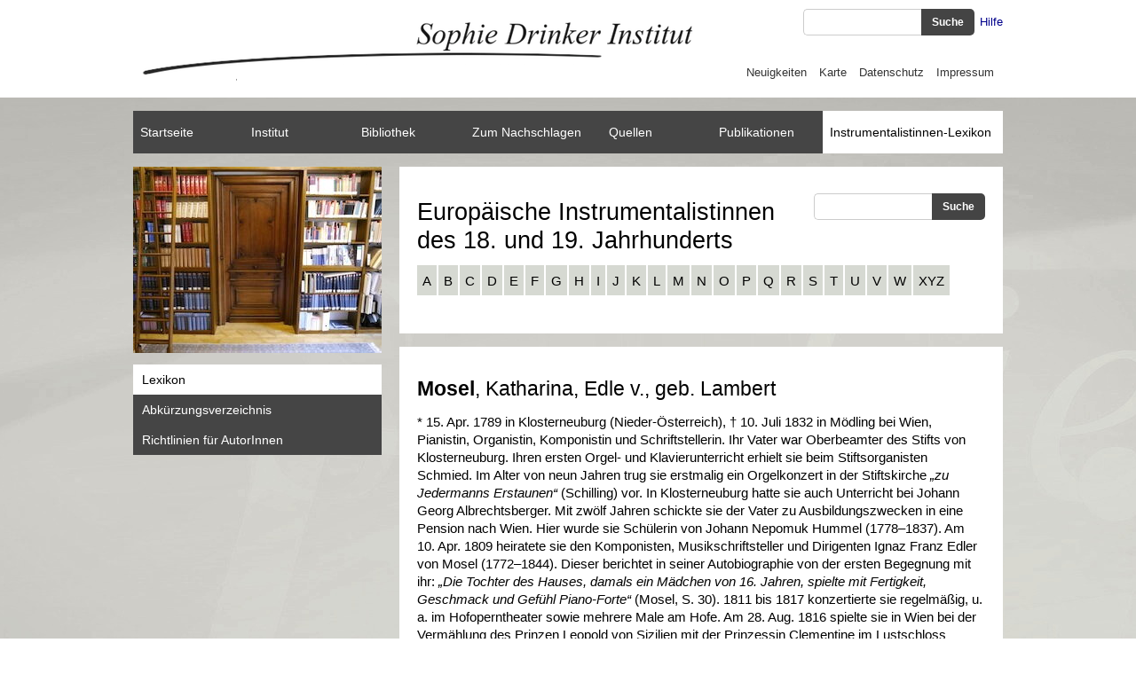

--- FILE ---
content_type: text/html; charset=UTF-8
request_url: https://www.sophie-drinker-institut.de/mosel-katharina-edle-von
body_size: 28716
content:
<!DOCTYPE html>
<html lang="de">
<head>

      <meta charset="UTF-8">
    <title>Mosel, Katharina, Edle von - Sophie Drinker Institut</title>
    <base href="https://www.sophie-drinker-institut.de/">

          <meta name="robots" content="index,follow">
      <meta name="description" content="">
      <meta name="generator" content="Contao Open Source CMS">
    
    
            <link rel="stylesheet" href="assets/css/reset.min.css,jquery.mmenu.all.css,style.css,SDI_2014-rev-2018-p...-db084230.css">        <script src="assets/js/jquery.min.js,jquery.mmenu.min.all.js-d351df0a.js"></script><meta name="viewport" content="width=device-width,initial-scale=1.0">
<link rel="stylesheet" href="/files/lightbox/css/lightbox.css">
<script src="/files/lightbox/js/lightbox.js"></script>
  
</head>
<body id="top" class="lexikon">

      
    <div id="wrapper">

                        <header id="header">
            <div class="inside">
              
<!-- indexer::stop -->
<nav class="mod_total_navigation block" id="mobilemenu">

  
  <a href="mosel-katharina-edle-von#skipNavigation286" class="invisible">Navigation überspringen</a>

  
<ul class="level_1">
            <li class="startseite first"><a href="startseite" title="Startseite" class="startseite first" itemprop="url"><span itemprop="name">Startseite</span></a></li>
                <li class="submenu"><a href="neuigkeiten/archiv-2025" title="Neuigkeiten" class="submenu" aria-haspopup="true" itemprop="url"><span itemprop="name">Neuigkeiten</span></a>
<ul class="level_2">
            <li class="first"><a href="neuigkeiten/archiv-2025" title="Archiv 2025" class="first" itemprop="url"><span itemprop="name">Archiv 2025</span></a></li>
                <li><a href="neuigkeiten/archiv-2024" title="Archiv 2024" itemprop="url"><span itemprop="name">Archiv 2024</span></a></li>
                <li><a href="neuigkeiten/archiv-2023" title="Archiv 2023" itemprop="url"><span itemprop="name">Archiv 2023</span></a></li>
                <li><a href="neuigkeiten-archiv-2022" title="Archiv 2022" itemprop="url"><span itemprop="name">Archiv 2022</span></a></li>
                <li><a href="neuigkeiten-archiv-2021" title="Archiv 2021" itemprop="url"><span itemprop="name">Archiv 2021</span></a></li>
                <li><a href="neuigkeiten-archiv-2020" title="Archiv 2020" itemprop="url"><span itemprop="name">Archiv 2020</span></a></li>
                <li><a href="neuigkeiten-archiv-2019" title="Archiv 2019" itemprop="url"><span itemprop="name">Archiv 2019</span></a></li>
                <li class="neuigkeiten"><a href="neuigkeiten-archiv-2018" title="Archiv 2018" class="neuigkeiten" itemprop="url"><span itemprop="name">Archiv 2018</span></a></li>
                <li class="neuigkeiten"><a href="neuigkeiten-archiv-2017" title="Archiv 2017" class="neuigkeiten" itemprop="url"><span itemprop="name">Archiv 2017</span></a></li>
                <li class="neuigkeiten"><a href="neuigkeiten-archiv-2016" title="Archiv 2016" class="neuigkeiten" itemprop="url"><span itemprop="name">Archiv 2016</span></a></li>
                <li class="neuigkeiten"><a href="neuigkeiten-archiv-2015" title="Archiv 2015" class="neuigkeiten" itemprop="url"><span itemprop="name">Archiv 2015</span></a></li>
                <li class="neuigkeiten last"><a href="neuigkeiten-archiv-2014" title="Archiv 2014" class="neuigkeiten last" itemprop="url"><span itemprop="name">Archiv 2014</span></a></li>
      </ul>
</li>
                <li class="submenu"><a href="ueber-uns" title="Institut" class="submenu" aria-haspopup="true" itemprop="url"><span itemprop="name">Institut</span></a>
<ul class="level_2">
            <li class="first"><a href="ueber-uns" title="Über uns" class="first" itemprop="url"><span itemprop="name">Über uns</span></a></li>
                <li class="submenu"><a href="institut/forschung/musikhochschulen-und-konservatorien-im-ns" title="Forschung" class="submenu" aria-haspopup="true" itemprop="url"><span itemprop="name">Forschung</span></a>
<ul class="level_3">
            <li class="first last"><a href="institut/forschung/musikhochschulen-und-konservatorien-im-ns" title="Musikhochschulen und Konservatorien im NS" class="first last" itemprop="url"><span itemprop="name">Musikhochschulen und Konservatorien im NS</span></a></li>
      </ul>
</li>
                <li class="submenu"><a href="portrais" title="MitarbeiterInnen" class="submenu" aria-haspopup="true" itemprop="url"><span itemprop="name">MitarbeiterInnen</span></a>
<ul class="level_3">
            <li class="first"><a href="portrais" title="Portraits" class="first" itemprop="url"><span itemprop="name">Portraits</span></a></li>
                <li><a href="prof-dr-freia-hoffmann" title="Prof. Dr. Freia Hoffmann" itemprop="url"><span itemprop="name">Prof. Dr. Freia Hoffmann</span></a></li>
                <li><a href="christiane-barlag" title="Christiane Barlag" itemprop="url"><span itemprop="name">Christiane Barlag</span></a></li>
                <li><a href="mitarbeiterinnen/alexandre-bischofberger" title="Dr. Alexandre Bischofberger" itemprop="url"><span itemprop="name">Dr. Alexandre Bischofberger</span></a></li>
                <li><a href="luisa-klaus" title="Luisa Klaus" itemprop="url"><span itemprop="name">Luisa Klaus</span></a></li>
                <li><a href="mitarbeiterinnen/barbara-kollenbach" title="Barbara Kollenbach" itemprop="url"><span itemprop="name">Barbara Kollenbach</span></a></li>
                <li><a href="mitarbeiterinnen/philine-lautenschlaeger" title="PD Dr. Philine Lautenschläger" itemprop="url"><span itemprop="name">PD Dr. Philine Lautenschläger</span></a></li>
                <li class="last"><a href="dr-claudia-schweitzer" title="Dr. Claudia Schweitzer" class="last" itemprop="url"><span itemprop="name">Dr. Claudia Schweitzer</span></a></li>
      </ul>
</li>
                <li class="submenu"><a href="institut/ehemalige" title="Ehemalige MitarbeiterInnen" class="submenu" aria-haspopup="true" itemprop="url"><span itemprop="name">Ehemalige MitarbeiterInnen</span></a>
<ul class="level_3">
            <li class="first"><a href="institut/ehemalige" title="Portraits" class="first" itemprop="url"><span itemprop="name">Portraits</span></a></li>
                <li><a href="annkatrin-babbe" title="Dr. des. Annkatrin Babbe" itemprop="url"><span itemprop="name">Dr. des. Annkatrin Babbe</span></a></li>
                <li><a href="1400" title="Elisabeth Champollion" itemprop="url"><span itemprop="name">Elisabeth Champollion</span></a></li>
                <li><a href="ehemalige-mitarbeiterInnen/pd-dr-kadja-groenke" title="PD Dr. Kadja Grönke" itemprop="url"><span itemprop="name">PD Dr. Kadja Grönke</span></a></li>
                <li><a href="ehemalige-mitarbeiterInnen/johanna-imm" title="Johanna Imm" itemprop="url"><span itemprop="name">Johanna Imm</span></a></li>
                <li><a href="1399" title="Dr. Volker Timmermann" itemprop="url"><span itemprop="name">Dr. Volker Timmermann</span></a></li>
                <li class="last"><a href="ehemalige-mitarbeiterInnen/jannis-wichmann" title="Jannis Wichmann" class="last" itemprop="url"><span itemprop="name">Jannis Wichmann</span></a></li>
      </ul>
</li>
                <li><a href="ehemalige-mitarbeiterInnen/pratika" title="Praktika" itemprop="url"><span itemprop="name">Praktika</span></a></li>
                <li><a href="beirat" title="Beirat" itemprop="url"><span itemprop="name">Beirat</span></a></li>
                <li><a href="sophie-drinker" title="Sophie Drinker" itemprop="url"><span itemprop="name">Sophie Drinker</span></a></li>
                <li class="submenu last"><a href="jahresberichte/jahresbericht-2025" title="Jahresberichte" class="submenu last" aria-haspopup="true" itemprop="url"><span itemprop="name">Jahresberichte</span></a>
<ul class="level_3">
            <li class="first"><a href="jahresberichte/jahresbericht-2025" title="Jahresbericht 2025" class="first" itemprop="url"><span itemprop="name">Jahresbericht 2025</span></a></li>
                <li><a href="jahresberichte/jahresbericht-2024-2" title="Jahresbericht 2024" itemprop="url"><span itemprop="name">Jahresbericht 2024</span></a></li>
                <li><a href="jahresberichte/jahresbericht-2023" title="Jahresbericht 2023" itemprop="url"><span itemprop="name">Jahresbericht 2023</span></a></li>
                <li><a href="jahresberichte/jahresbericht-2022" title="Jahresbericht 2022" itemprop="url"><span itemprop="name">Jahresbericht 2022</span></a></li>
                <li><a href="jahresbericht-2021" title="Jahresbericht 2021" itemprop="url"><span itemprop="name">Jahresbericht 2021</span></a></li>
                <li><a href="jahresbericht-2020" title="Jahresbericht 2020" itemprop="url"><span itemprop="name">Jahresbericht 2020</span></a></li>
                <li><a href="jahresbericht-2019" title="Jahresbericht 2019" itemprop="url"><span itemprop="name">Jahresbericht 2019</span></a></li>
                <li><a href="jahresbericht-2018" title="Jahresbericht 2018" itemprop="url"><span itemprop="name">Jahresbericht 2018</span></a></li>
                <li><a href="jahresbericht-2017" title="Jahresbericht 2017" itemprop="url"><span itemprop="name">Jahresbericht 2017</span></a></li>
                <li><a href="jahresbericht-2016" title="Jahresbericht 2016" itemprop="url"><span itemprop="name">Jahresbericht 2016</span></a></li>
                <li><a href="jahresbericht-2015" title="Jahresbericht 2015" itemprop="url"><span itemprop="name">Jahresbericht 2015</span></a></li>
                <li><a href="jahresbericht-2014" title="Jahresbericht 2014" itemprop="url"><span itemprop="name">Jahresbericht 2014</span></a></li>
                <li><a href="jahresbericht-2013" title="Jahresbericht 2013" itemprop="url"><span itemprop="name">Jahresbericht 2013</span></a></li>
                <li class="last"><a href="jahresbericht-2012" title="Jahresbericht 2012" class="last" itemprop="url"><span itemprop="name">Jahresbericht 2012</span></a></li>
      </ul>
</li>
      </ul>
</li>
                <li class="submenu"><a href="bestand" title="Bibliothek" class="submenu" aria-haspopup="true" itemprop="url"><span itemprop="name">Bibliothek</span></a>
<ul class="level_2">
            <li class="first last"><a href="bestand" title="Bestand" class="first last" itemprop="url"><span itemprop="name">Bestand</span></a></li>
      </ul>
</li>
                <li class="submenu nachschlagen"><a href="zum-nachschlagen-uebersicht" title="Zum Nachschlagen" class="submenu nachschlagen" aria-haspopup="true" itemprop="url"><span itemprop="name">Zum Nachschlagen</span></a>
<ul class="level_2">
            <li class="uebersicht first"><a href="zum-nachschlagen-uebersicht" title="Übersicht" class="uebersicht first" itemprop="url"><span itemprop="name">Übersicht</span></a></li>
                <li class="submenu"><a href="kons-materialien" title="Materialien zur Geschichte der Konservatorien" class="submenu" aria-haspopup="true" itemprop="url"><span itemprop="name">Materialien zur Geschichte der Konservatorien</span></a>
<ul class="level_3">
            <li class="first"><a href="sch%C3%BClerinnen-berlin-stern" title="SchülerInnen Berlin Stern" class="first" itemprop="url"><span itemprop="name">SchülerInnen Berlin Stern</span></a></li>
                <li><a href="sch%C3%BClerinnen-wien" title="SchülerInnen Wien" itemprop="url"><span itemprop="name">SchülerInnen Wien</span></a></li>
                <li><a href="allgemeine-literatur-zu-konservatorien" title="Allgemeine Literatur zu Konservatorien" itemprop="url"><span itemprop="name">Allgemeine Literatur zu Konservatorien</span></a></li>
                <li><a href="literaturliste-berlin-k%C3%B6nigliche-hochschule" title="Literaturliste Berlin Königliche Hochschule" itemprop="url"><span itemprop="name">Literaturliste Berlin Königliche Hochschule</span></a></li>
                <li><a href="literaturliste-berlin-sternsches-kons" title="Literaturliste Berlin Stern&#039;sches Kons." itemprop="url"><span itemprop="name">Literaturliste Berlin Stern'sches Kons.</span></a></li>
                <li><a href="literaturliste-dresden" title="Literaturliste Dresden" itemprop="url"><span itemprop="name">Literaturliste Dresden</span></a></li>
                <li><a href="literaturliste-frankfurt-hochsches-konservatorium" title="Literaturliste Frankfurt Hoch&#039;sches Konservatorium" itemprop="url"><span itemprop="name">Literaturliste Frankfurt Hoch'sches Konservatorium</span></a></li>
                <li><a href="literaturliste-hamburg" title="Literaturliste Hamburg" itemprop="url"><span itemprop="name">Literaturliste Hamburg</span></a></li>
                <li><a href="literaturliste-karlsruhe" title="Literaturliste Karlsruhe" itemprop="url"><span itemprop="name">Literaturliste Karlsruhe</span></a></li>
                <li><a href="literaturliste-k%C3%B6ln" title="Literaturliste Köln" itemprop="url"><span itemprop="name">Literaturliste Köln</span></a></li>
                <li><a href="literaturliste-leipzig" title="Literaturliste Leipzig" itemprop="url"><span itemprop="name">Literaturliste Leipzig</span></a></li>
                <li><a href="literaturliste-m%C3%BCnchen" title="Literaturliste München" itemprop="url"><span itemprop="name">Literaturliste München</span></a></li>
                <li><a href="literaturliste-prag" title="Literaturliste Prag" itemprop="url"><span itemprop="name">Literaturliste Prag</span></a></li>
                <li><a href="literaturliste-sondershausen" title="Literaturliste Sondershausen" itemprop="url"><span itemprop="name">Literaturliste Sondershausen</span></a></li>
                <li><a href="literaturliste-stra%C3%9Fburg" title="Literaturliste Straßburg" itemprop="url"><span itemprop="name">Literaturliste Straßburg</span></a></li>
                <li><a href="literaturliste-stuttgart" title="Literaturliste Stuttgart" itemprop="url"><span itemprop="name">Literaturliste Stuttgart</span></a></li>
                <li><a href="literaturliste-weimar" title="Literaturliste Weimar" itemprop="url"><span itemprop="name">Literaturliste Weimar</span></a></li>
                <li><a href="literaturliste-wien" title="Literaturliste Wien" itemprop="url"><span itemprop="name">Literaturliste Wien</span></a></li>
                <li><a href="literaturliste-w%C3%BCrzburg" title="Literaturliste Würzburg" itemprop="url"><span itemprop="name">Literaturliste Würzburg</span></a></li>
                <li><a href="unterrichtsinhalte-karlsruhe" title="Unterrichtsinhalte Karlsruhe" itemprop="url"><span itemprop="name">Unterrichtsinhalte Karlsruhe</span></a></li>
                <li><a href="unterrichtsinhalte-k%C3%B6ln" title="Unterrichtsinhalte Köln" itemprop="url"><span itemprop="name">Unterrichtsinhalte Köln</span></a></li>
                <li><a href="unterrichtsinhalte-m%C3%BCnchen" title="Unterrichtsinhalte München" itemprop="url"><span itemprop="name">Unterrichtsinhalte München</span></a></li>
                <li><a href="unterrichtsinhalte-sondershausen" title="Unterrichtsinhalte Sondershausen" itemprop="url"><span itemprop="name">Unterrichtsinhalte Sondershausen</span></a></li>
                <li><a href="unterrichtsinhalte-stra%C3%9Fburg" title="Unterrichtsinhalte Straßburg" itemprop="url"><span itemprop="name">Unterrichtsinhalte Straßburg</span></a></li>
                <li><a href="unterrichtsinhalte-stuttgart" title="Unterrichtsinhalte Stuttgart" itemprop="url"><span itemprop="name">Unterrichtsinhalte Stuttgart</span></a></li>
                <li><a href="unterrichtsinhalte-w%C3%BCrzburg" title="Unterrichtsinhalte Würzburg" itemprop="url"><span itemprop="name">Unterrichtsinhalte Würzburg</span></a></li>
                <li class="last"><a href="kons-materialien/errata" title="Errata" class="last" itemprop="url"><span itemprop="name">Errata</span></a></li>
      </ul>
</li>
                <li class="last"><a href="orchesterwerke-von-komponistinnen" title="Orchesterwerke von Komponistinnen" class="last" itemprop="url"><span itemprop="name">Orchesterwerke von Komponistinnen</span></a></li>
      </ul>
</li>
                <li class="submenu"><a href="quellensammlung" title="Quellen" class="submenu" aria-haspopup="true" itemprop="url"><span itemprop="name">Quellen</span></a>
<ul class="level_2">
            <li class="uebersicht first"><a href="quellensammlung" title="Übersicht" class="uebersicht first" itemprop="url"><span itemprop="name">Übersicht</span></a></li>
                <li class="submenu"><a href="vita" title="Nachlass Myriam Marbe" class="submenu" aria-haspopup="true" itemprop="url"><span itemprop="name">Nachlass Myriam Marbe</span></a>
<ul class="level_3">
            <li class="first"><a href="vita" title="Vita" class="first" itemprop="url"><span itemprop="name">Vita</span></a></li>
                <li><a href="wuerdigung" title="Würdigung" itemprop="url"><span itemprop="name">Würdigung</span></a></li>
                <li><a href="galerie" title="Fotogalerie" itemprop="url"><span itemprop="name">Fotogalerie</span></a></li>
                <li><a href="nachlass" title="Nachlass" itemprop="url"><span itemprop="name">Nachlass</span></a></li>
                <li><a href="thomas-beimel" title="Thomas Beimel †" itemprop="url"><span itemprop="name">Thomas Beimel †</span></a></li>
                <li><a href="werkverzeichnis-myriam-marbe" title="Werkverzeichnis" itemprop="url"><span itemprop="name">Werkverzeichnis</span></a></li>
                <li><a href="symposien-publikationen-und-cds" title="Symposien, Publikationen und CDs" itemprop="url"><span itemprop="name">Symposien, Publikationen und CDs</span></a></li>
                <li><a href="anmerkungen-zur-digitalen-edition" title="Anmerkungen zur digitalen Edition" itemprop="url"><span itemprop="name">Anmerkungen zur digitalen Edition</span></a></li>
                <li class="last"><a href="partituren" title="Partituren" class="last" itemprop="url"><span itemprop="name">Partituren</span></a></li>
      </ul>
</li>
                <li><a href="quellen/louise-farrenc" title="Louise Farrenc" itemprop="url"><span itemprop="name">Louise Farrenc</span></a></li>
                <li><a href="quellen/komponierende-frauen-im-dritten-reich" title="Komponierende Frauen im Dritten Reich" itemprop="url"><span itemprop="name">Komponierende Frauen im Dritten Reich</span></a></li>
                <li><a href="damenkapellen" title="Damenkapellen" itemprop="url"><span itemprop="name">Damenkapellen</span></a></li>
                <li><a href="quellen/dossiers-zu-musikerinnen" title="Dossiers zu MusikerInnen" itemprop="url"><span itemprop="name">Dossiers zu MusikerInnen</span></a></li>
                <li class="last"><a href="tondokumente-zu-einzelnen-komponistinnen" title="Tondokumente zu einzelnen Komponistinnen" class="last" itemprop="url"><span itemprop="name">Tondokumente zu einzelnen Komponistinnen</span></a></li>
      </ul>
</li>
                <li class="submenu"><a href="Publikationen" title="Publikationen" class="submenu" aria-haspopup="true" itemprop="url"><span itemprop="name">Publikationen</span></a>
<ul class="level_2">
            <li class="first"><a href="1317" title="Schriftenreihe" class="first" itemprop="url"><span itemprop="name">Schriftenreihe</span></a></li>
                <li class="last"><a href="1318" title="Online-Schriftenreihe" class="last" itemprop="url"><span itemprop="name">Online-Schriftenreihe</span></a></li>
      </ul>
</li>
                <li class="submenu trail lexikon"><a href="lexikon" title="Instrumentalistinnen-Lexikon" class="submenu trail lexikon" aria-haspopup="true" itemprop="url"><span itemprop="name">Instrumentalistinnen-Lexikon</span></a>
<ul class="level_2">
            <li class="submenu trail lexikonartikel first"><a href="lexikon" title="Lexikon" class="submenu trail lexikonartikel first" aria-haspopup="true" itemprop="url"><span itemprop="name">Lexikon</span></a>
<ul class="level_3">
            <li class="submenu first"><a href="a" title="A" class="submenu first" aria-haspopup="true" itemprop="url"><span itemprop="name">A</span></a>
<ul class="level_4">
            <li class="first"><a href="adler-agnes" title="Adler, Agnes" class="first" itemprop="url"><span itemprop="name">Adler, Agnes</span></a></li>
                <li><a href="ahlefeldt-maria-theresia" title="Ahlefeldt, Maria Theresia" itemprop="url"><span itemprop="name">Ahlefeldt, Maria Theresia</span></a></li>
                <li><a href="albach" title="Allbach" itemprop="url"><span itemprop="name">Albach</span></a></li>
                <li><a href="albrachts-frederika" title="Albrachts, Frederika" itemprop="url"><span itemprop="name">Albrachts, Frederika</span></a></li>
                <li><a href="ambrosch-wilhelmine" title="Ambrosch, Wilhelmine" itemprop="url"><span itemprop="name">Ambrosch, Wilhelmine</span></a></li>
                <li><a href="amersfoordt-hermina" title="Amersfoordt, Hermina" itemprop="url"><span itemprop="name">Amersfoordt, Hermina</span></a></li>
                <li><a href="anderson-lucy" title="Anderson, Lucy" itemprop="url"><span itemprop="name">Anderson, Lucy</span></a></li>
                <li><a href="andree-elfrida" title="Andrée, Elfrida" itemprop="url"><span itemprop="name">Andrée, Elfrida</span></a></li>
                <li><a href="angeline-sophie" title="Angeline, Sophie" itemprop="url"><span itemprop="name">Angeline, Sophie</span></a></li>
                <li><a href="anna-amalia-herzogin-von-sachsen-weimar-eisenach" title="Anna Amalia, Herzogin von Sachsen-Weimar-Eisenach" itemprop="url"><span itemprop="name">Anna Amalia, Herzogin von Sachsen-Weimar-Eisenach</span></a></li>
                <li><a href="anna-amalia-prinzessin-von-preussen" title="Anna Amalia, Prinzessin von Preußen" itemprop="url"><span itemprop="name">Anna Amalia, Prinzessin von Preußen</span></a></li>
                <li><a href="appia-henriette" title="Appia, Henriette" itemprop="url"><span itemprop="name">Appia, Henriette</span></a></li>
                <li><a href="appy-corry" title="Appy, Corry" itemprop="url"><span itemprop="name">Appy, Corry</span></a></li>
                <li><a href="arnstein-fanny" title="Arnstein, Fanny" itemprop="url"><span itemprop="name">Arnstein, Fanny</span></a></li>
                <li><a href="asten-julie-von" title="Asten, Julie von" itemprop="url"><span itemprop="name">Asten, Julie von</span></a></li>
                <li><a href="auenbrugger-katharina" title="Auenbrugger, Katharina" itemprop="url"><span itemprop="name">Auenbrugger, Katharina</span></a></li>
                <li><a href="auenbrugger-marianna" title="Auenbrugger, Marianna" itemprop="url"><span itemprop="name">Auenbrugger, Marianna</span></a></li>
                <li><a href="auernhammer-josepha" title="Auernhammer, Josepha" itemprop="url"><span itemprop="name">Auernhammer, Josepha</span></a></li>
                <li><a href="auspitz-kolar-auguste" title="Auspitz-Kolár, Auguste" itemprop="url"><span itemprop="name">Auspitz-Kolár, Auguste</span></a></li>
                <li><a href="austen-augusta-amherst" title="Austen, Augusta Amherst" itemprop="url"><span itemprop="name">Austen, Augusta Amherst</span></a></li>
                <li class="last"><a href="aylward-florence" title="Aylward, Florence" class="last" itemprop="url"><span itemprop="name">Aylward, Florence</span></a></li>
      </ul>
</li>
                <li class="submenu"><a href="b" title="B" class="submenu" aria-haspopup="true" itemprop="url"><span itemprop="name">B</span></a>
<ul class="level_4">
            <li class="first"><a href="bader-louise" title="Bader, Louise" class="first" itemprop="url"><span itemprop="name">Bader, Louise</span></a></li>
                <li><a href="backer-grondahl-agathe" title="Backer-Grøndahl, Agathe" itemprop="url"><span itemprop="name">Backer-Grøndahl, Agathe</span></a></li>
                <li><a href="baginsky-margarethe" title="Baginsky, Margarethe" itemprop="url"><span itemprop="name">Baginsky, Margarethe</span></a></li>
                <li><a href="ballio-anna" title="Ballio, Anna" itemprop="url"><span itemprop="name">Ballio, Anna</span></a></li>
                <li><a href="barbi-alice" title="Barbi, Alice" itemprop="url"><span itemprop="name">Barbi, Alice</span></a></li>
                <li><a href="barette" title="Barette" itemprop="url"><span itemprop="name">Barette</span></a></li>
                <li><a href="bargiel-marianne" title="Bargiel, Marianne" itemprop="url"><span itemprop="name">Bargiel, Marianne</span></a></li>
                <li><a href="barns-ethel" title="Barns, Ethel" itemprop="url"><span itemprop="name">Barns, Ethel</span></a></li>
                <li><a href="barth-elise" title="Barth, Elise" itemprop="url"><span itemprop="name">Barth, Elise</span></a></li>
                <li><a href="bassewitz-marie-von" title="Bassewitz, Marie von" itemprop="url"><span itemprop="name">Bassewitz, Marie von</span></a></li>
                <li><a href="baude-marguerite" title="Baude, Marguerite" itemprop="url"><span itemprop="name">Baude, Marguerite</span></a></li>
                <li><a href="bauer-lechner-natalie" title="Bauer-Lechner, Natalie" itemprop="url"><span itemprop="name">Bauer-Lechner, Natalie</span></a></li>
                <li><a href="baumayer-marie" title="Baumayer, Marie" itemprop="url"><span itemprop="name">Baumayer, Marie</span></a></li>
                <li><a href="baumgarten-anna-von" title="Baumgarten, Anna von" itemprop="url"><span itemprop="name">Baumgarten, Anna von</span></a></li>
                <li><a href="bause-friederike-charlotte" title="Bause, Friederike Charlotte" itemprop="url"><span itemprop="name">Bause, Friederike Charlotte</span></a></li>
                <li><a href="bayer-caroline" title="Bayer, Caroline" itemprop="url"><span itemprop="name">Bayer, Caroline</span></a></li>
                <li><a href="bayon-marie-emmanuelle" title="Bayon, Marie-Emmanuelle" itemprop="url"><span itemprop="name">Bayon, Marie-Emmanuelle</span></a></li>
                <li><a href="becker-jeanne" title="Becker, Jeanne" itemprop="url"><span itemprop="name">Becker, Jeanne</span></a></li>
                <li><a href="belleville-anna-de" title="Belleville, Anna de" itemprop="url"><span itemprop="name">Belleville, Anna de</span></a></li>
                <li><a href="benda-juliane" title="Benda, Juliane" itemprop="url"><span itemprop="name">Benda, Juliane</span></a></li>
                <li><a href="benda-maria-carolina" title="Benda, Maria Carolina" itemprop="url"><span itemprop="name">Benda, Maria Carolina</span></a></li>
                <li><a href="benesch-friederike" title="Benesch, Friederike" itemprop="url"><span itemprop="name">Benesch, Friederike</span></a></li>
                <li><a href="beney-theresa" title="Beney, Theresa" itemprop="url"><span itemprop="name">Beney, Theresa</span></a></li>
                <li><a href="beningfield-ethel" title="Beningfield, Ethel" itemprop="url"><span itemprop="name">Beningfield, Ethel</span></a></li>
                <li><a href="benois-marie" title="Benois, Marie" itemprop="url"><span itemprop="name">Benois, Marie</span></a></li>
                <li><a href="benson-eliza" title="Benson, Eliza" itemprop="url"><span itemprop="name">Benson, Eliza</span></a></li>
                <li><a href="bergh-gertrude-van-den" title="Bergh, Gertrude van den" itemprop="url"><span itemprop="name">Bergh, Gertrude van den</span></a></li>
                <li><a href="berndt-minna" title="Berndt, Minna" itemprop="url"><span itemprop="name">Berndt, Minna</span></a></li>
                <li><a href="berner-mariane-von" title="Berner, Mariane von" itemprop="url"><span itemprop="name">Berner, Mariane von</span></a></li>
                <li><a href="bernis-lola-de" title="Bernis, Lola de" itemprop="url"><span itemprop="name">Bernis, Lola de</span></a></li>
                <li><a href="bernouilly-agnes" title="Bernouilly, Agnes" itemprop="url"><span itemprop="name">Bernouilly, Agnes</span></a></li>
                <li><a href="bertenson-pauline" title="Bertenson, Pauline" itemprop="url"><span itemprop="name">Bertenson, Pauline</span></a></li>
                <li><a href="bertrand-aline" title="Bertrand, Aline" itemprop="url"><span itemprop="name">Bertrand, Aline</span></a></li>
                <li><a href="bianchini-maria" title="Bianchini, Maria" itemprop="url"><span itemprop="name">Bianchini, Maria</span></a></li>
                <li><a href="bianco-elvira-del" title="Bianco, Elvira del" itemprop="url"><span itemprop="name">Bianco, Elvira del</span></a></li>
                <li><a href="bido-amelie" title="Bido, Amelie" itemprop="url"><span itemprop="name">Bido, Amelie</span></a></li>
                <li><a href="biehler-ludmilla" title="Biehler, Ludmilla" itemprop="url"><span itemprop="name">Biehler, Ludmilla</span></a></li>
                <li><a href="bierlich-johanna" title="Bierlich, Johanna" itemprop="url"><span itemprop="name">Bierlich, Johanna</span></a></li>
                <li><a href="bigot-de-morogues-marie" title="Bigot de Morogues, Marie" itemprop="url"><span itemprop="name">Bigot de Morogues, Marie</span></a></li>
                <li><a href="binfield-hannah" title="Binfield, Hannah" itemprop="url"><span itemprop="name">Binfield, Hannah</span></a></li>
                <li><a href="bitzenberg-madame" title="Bitzenberg, Madame" itemprop="url"><span itemprop="name">Bitzenberg, Madame</span></a></li>
                <li><a href="blahetka-barbara-sophia" title="Blahetka, Barbara Sophia" itemprop="url"><span itemprop="name">Blahetka, Barbara Sophia</span></a></li>
                <li><a href="blahetka-leopoldine" title="Blahetka, Leopoldine" itemprop="url"><span itemprop="name">Blahetka, Leopoldine</span></a></li>
                <li><a href="blanck-anna-de" title="Blanck, Anna de" itemprop="url"><span itemprop="name">Blanck, Anna de</span></a></li>
                <li><a href="blangini-felicita" title="Blangini, Felicita" itemprop="url"><span itemprop="name">Blangini, Felicita</span></a></li>
                <li><a href="bligh-eldina" title="Bligh, Eldina" itemprop="url"><span itemprop="name">Bligh, Eldina</span></a></li>
                <li><a href="bloch-ida" title="Bloch, Ida" itemprop="url"><span itemprop="name">Bloch, Ida</span></a></li>
                <li><a href="bloomfield-zeisler-fannie" title="Bloomfield-Zeisler, Fannie" itemprop="url"><span itemprop="name">Bloomfield-Zeisler, Fannie</span></a></li>
                <li><a href="boehme-doris" title="Böhme, Doris" itemprop="url"><span itemprop="name">Böhme, Doris</span></a></li>
                <li><a href="boehmer-esther-helena" title="Böhmer, Esther Helena" itemprop="url"><span itemprop="name">Böhmer, Esther Helena</span></a></li>
                <li><a href="boehner-brunhilde" title="Böhner, Brunhilde" itemprop="url"><span itemprop="name">Böhner, Brunhilde</span></a></li>
                <li><a href="bohrer-familie-louise-fanny-und-sophie" title="Bohrer, Familie (Louise, Fanny und Sophie)" itemprop="url"><span itemprop="name">Bohrer, Familie (Louise, Fanny und Sophie)</span></a></li>
                <li><a href="boissier-butini-caroline" title="Boissier-Butini, Caroline" itemprop="url"><span itemprop="name">Boissier-Butini, Caroline</span></a></li>
                <li><a href="bolzmann-franziska" title="Bolzmann, Franziska" itemprop="url"><span itemprop="name">Bolzmann, Franziska</span></a></li>
                <li><a href="borgmann-schwestern" title="Borgmann, Schwestern" itemprop="url"><span itemprop="name">Borgmann, Schwestern</span></a></li>
                <li><a href="bott-katharina" title="Bott, Katharina" itemprop="url"><span itemprop="name">Bott, Katharina</span></a></li>
                <li><a href="boucher-celeste" title="Boucher, Céleste" itemprop="url"><span itemprop="name">Boucher, Céleste</span></a></li>
                <li><a href="boucon-anne-jeanne" title="Boucon, Anne-Jeanne" itemprop="url"><span itemprop="name">Boucon, Anne-Jeanne</span></a></li>
                <li><a href="boulay-maria" title="Boulay, Maria" itemprop="url"><span itemprop="name">Boulay, Maria</span></a></li>
                <li><a href="brackenhammer-rosa" title="Brackenhammer, Rosa" itemprop="url"><span itemprop="name">Brackenhammer, Rosa</span></a></li>
                <li><a href="brammer-mary" title="Brammer, Mary" itemprop="url"><span itemprop="name">Brammer, Mary</span></a></li>
                <li><a href="brandes-emma" title="Brandes, Emma" itemprop="url"><span itemprop="name">Brandes, Emma</span></a></li>
                <li><a href="brauchle-elise" title="Brauchle, Elise" itemprop="url"><span itemprop="name">Brauchle, Elise</span></a></li>
                <li><a href="braun-kathinka" title="Braun, Kathinka" itemprop="url"><span itemprop="name">Braun, Kathinka</span></a></li>
                <li><a href="braun-maria" title="Braun, Maria" itemprop="url"><span itemprop="name">Braun, Maria</span></a></li>
                <li><a href="bree-malwine" title="Brée, Malwine" itemprop="url"><span itemprop="name">Brée, Malwine</span></a></li>
                <li><a href="brehm-mathilde" title="Brehm, Mathilde" itemprop="url"><span itemprop="name">Brehm, Mathilde</span></a></li>
                <li><a href="breidenstein-marie" title="Breidenstein, Marie" itemprop="url"><span itemprop="name">Breidenstein, Marie</span></a></li>
                <li><a href="brennerberg-irene-von" title="Brennerberg, Irene von" itemprop="url"><span itemprop="name">Brennerberg, Irene von</span></a></li>
                <li><a href="bresson-jeanne-marguerite" title="Bresson, Jeanne-Marguerite" itemprop="url"><span itemprop="name">Bresson, Jeanne-Marguerite</span></a></li>
                <li><a href="brillon-de-jouy-anne-louise" title="Brillon de Jouy, Anne-Louise" itemprop="url"><span itemprop="name">Brillon de Jouy, Anne-Louise</span></a></li>
                <li><a href="brizzi-maria" title="Brizzi, Maria" itemprop="url"><span itemprop="name">Brizzi, Maria</span></a></li>
                <li><a href="broes-elisabeth-jeanne" title="Broes, Elisabeth Jeanne" itemprop="url"><span itemprop="name">Broes, Elisabeth Jeanne</span></a></li>
                <li><a href="bronsart-ingeborg-von" title="Bronsart, Ingeborg von" itemprop="url"><span itemprop="name">Bronsart, Ingeborg von</span></a></li>
                <li><a href="brousil-antonia" title="Brousil, Antonia" itemprop="url"><span itemprop="name">Brousil, Antonia</span></a></li>
                <li><a href="brousil-bertha" title="Brousil, Bertha" itemprop="url"><span itemprop="name">Brousil, Bertha</span></a></li>
                <li><a href="brousil-caecilie" title="Brousil, Cäcilie" itemprop="url"><span itemprop="name">Brousil, Cäcilie</span></a></li>
                <li><a href="brunner-therese" title="Brunner, Therese" itemprop="url"><span itemprop="name">Brunner, Therese</span></a></li>
                <li><a href="brzowska-jadwiga" title="Brzowska, Jadwiga" itemprop="url"><span itemprop="name">Brzowska, Jadwiga</span></a></li>
                <li><a href="buff-leonore" title="Buff, Leonore" itemprop="url"><span itemprop="name">Buff, Leonore</span></a></li>
                <li><a href="bulewski-jadwiga-und-wanda" title="Bulewski, Jadwiga und Wanda" itemprop="url"><span itemprop="name">Bulewski, Jadwiga und Wanda</span></a></li>
                <li><a href="bull-leila" title="Bull, Leila" itemprop="url"><span itemprop="name">Bull, Leila</span></a></li>
                <li><a href="buerde-jeanette-antonie" title="Bürde, Jeanette Antonie" itemprop="url"><span itemprop="name">Bürde, Jeanette Antonie</span></a></li>
                <li><a href="burmester-johanna" title="Burmester, Johanna" itemprop="url"><span itemprop="name">Burmester, Johanna</span></a></li>
                <li class="last"><a href="burmeister-petersen-dory" title="Burmeister-Petersen, Dory" class="last" itemprop="url"><span itemprop="name">Burmeister-Petersen, Dory</span></a></li>
      </ul>
</li>
                <li class="submenu"><a href="c" title="C" class="submenu" aria-haspopup="true" itemprop="url"><span itemprop="name">C</span></a>
<ul class="level_4">
            <li class="first"><a href="lexikon/caland-elisabeth" title="Caland, Elisabeth" class="first" itemprop="url"><span itemprop="name">Caland, Elisabeth</span></a></li>
                <li><a href="calcraft-emily" title="Calcraft, Emily" itemprop="url"><span itemprop="name">Calcraft, Emily</span></a></li>
                <li><a href="cannabich-rose" title="Cannabich, Rose" itemprop="url"><span itemprop="name">Cannabich, Rose</span></a></li>
                <li><a href="candeille-amelie-julie" title="Candeille, Amélie-Julie" itemprop="url"><span itemprop="name">Candeille, Amélie-Julie</span></a></li>
                <li><a href="capponi-anna" title="Capponi, Anna" itemprop="url"><span itemprop="name">Capponi, Anna</span></a></li>
                <li><a href="cardew-mary" title="Cardew, Mary" itemprop="url"><span itemprop="name">Cardew, Mary</span></a></li>
                <li><a href="cardigan-cora" title="Cardigan, Cora" itemprop="url"><span itemprop="name">Cardigan, Cora</span></a></li>
                <li><a href="castellan-therese" title="Castellan, Thérèse" itemprop="url"><span itemprop="name">Castellan, Thérèse</span></a></li>
                <li><a href="certain-marie-francoise" title="Certain, Marie Françoise" itemprop="url"><span itemprop="name">Certain, Marie Françoise</span></a></li>
                <li><a href="cervantes-esmeralda" title="Cervantes, Esmeralda" itemprop="url"><span itemprop="name">Cervantes, Esmeralda</span></a></li>
                <li><a href="chaplin-schwestern" title="Chaplin, Schwestern" itemprop="url"><span itemprop="name">Chaplin, Schwestern</span></a></li>
                <li><a href="cheron" title="Chéron" itemprop="url"><span itemprop="name">Chéron</span></a></li>
                <li><a href="chubb-edith" title="Chubb, Edith" itemprop="url"><span itemprop="name">Chubb, Edith</span></a></li>
                <li><a href="ciarlone-giannina-und-virginia" title="Ciarlone, Giannina und Virginia" itemprop="url"><span itemprop="name">Ciarlone, Giannina und Virginia</span></a></li>
                <li><a href="cibbini-katharina" title="Cibbini, Katharina" itemprop="url"><span itemprop="name">Cibbini, Katharina</span></a></li>
                <li><a href="clark-steiniger-anna" title="Clark-Steiniger, Anna" itemprop="url"><span itemprop="name">Clark-Steiniger, Anna</span></a></li>
                <li><a href="clauss-szarvady-wilhelmine" title="Clauss-Szarvady, Wilhelmine" itemprop="url"><span itemprop="name">Clauss-Szarvady, Wilhelmine</span></a></li>
                <li><a href="clery-marie-elisabeth" title="Cléry, Marie-Élisabeth" itemprop="url"><span itemprop="name">Cléry, Marie-Élisabeth</span></a></li>
                <li><a href="codelli-maria-concha-baronesse-de" title="Codelli, Maria Concha Baronesse de" itemprop="url"><span itemprop="name">Codelli, Maria Concha Baronesse de</span></a></li>
                <li><a href="cognetti-luisa" title="Cognetti, Luisa" itemprop="url"><span itemprop="name">Cognetti, Luisa</span></a></li>
                <li><a href="cooper-mary-ellen" title="Cooper, Mary Ellen" itemprop="url"><span itemprop="name">Cooper, Mary Ellen</span></a></li>
                <li><a href="cope-maria" title="Cope, Maria" itemprop="url"><span itemprop="name">Cope, Maria</span></a></li>
                <li><a href="coryn-corinne" title="Coryn, Corinne" itemprop="url"><span itemprop="name">Coryn, Corinne</span></a></li>
                <li><a href="cossmann-anna" title="Cossmann, Anna" itemprop="url"><span itemprop="name">Cossmann, Anna</span></a></li>
                <li><a href="couperin-antoinette-victoire" title="Couperin, Antoinette-Victoire" itemprop="url"><span itemprop="name">Couperin, Antoinette-Victoire</span></a></li>
                <li><a href="couperin-celeste-therese" title="Couperin, Célèste-Thérèse" itemprop="url"><span itemprop="name">Couperin, Célèste-Thérèse</span></a></li>
                <li><a href="couperin-elisabeth-antoinette" title="Couperin, Elisabeth-Antoinette" itemprop="url"><span itemprop="name">Couperin, Elisabeth-Antoinette</span></a></li>
                <li><a href="couperin-marguerite-antoinette" title="Couperin, Marguerite-Antoinette" itemprop="url"><span itemprop="name">Couperin, Marguerite-Antoinette</span></a></li>
                <li><a href="couperin-marguerite-louise" title="Couperin, Marguerite-Louise" itemprop="url"><span itemprop="name">Couperin, Marguerite-Louise</span></a></li>
                <li><a href="couperin-marie-madeleine" title="Couperin, Marie-Madeleine" itemprop="url"><span itemprop="name">Couperin, Marie-Madeleine</span></a></li>
                <li><a href="couves-georgiana" title="Couves, Georgiana" itemprop="url"><span itemprop="name">Couves, Georgiana</span></a></li>
                <li><a href="cramer-angelique" title="Cramer, Angélique" itemprop="url"><span itemprop="name">Cramer, Angélique</span></a></li>
                <li><a href="cristiani-lise" title="Cristiani, Lise" itemprop="url"><span itemprop="name">Cristiani, Lise</span></a></li>
                <li><a href="crux-marianne" title="Crux, Marianne" itemprop="url"><span itemprop="name">Crux, Marianne</span></a></li>
                <li><a href="cubli-antonia" title="Cubli, Antonia" itemprop="url"><span itemprop="name">Cubli, Antonia</span></a></li>
                <li class="last"><a href="czartoryska-marcelina" title="Czartoryska, Marcelina" class="last" itemprop="url"><span itemprop="name">Czartoryska, Marcelina</span></a></li>
      </ul>
</li>
                <li class="submenu"><a href="d" title="D" class="submenu" aria-haspopup="true" itemprop="url"><span itemprop="name">D</span></a>
<ul class="level_4">
            <li class="first"><a href="darnstaedt-adolphine" title="Darnstädt, Adolphine" class="first" itemprop="url"><span itemprop="name">Darnstädt, Adolphine</span></a></li>
                <li><a href="daurer-aurelia-und-ida" title="Daurer, Aurelia und Ida" itemprop="url"><span itemprop="name">Daurer, Aurelia und Ida</span></a></li>
                <li><a href="davies-charlotte" title="Davies, Charlotte" itemprop="url"><span itemprop="name">Davies, Charlotte</span></a></li>
                <li><a href="davies-fanny" title="Davies, Fanny" itemprop="url"><span itemprop="name">Davies, Fanny</span></a></li>
                <li><a href="davies-marianne" title="Davies, Marianne" itemprop="url"><span itemprop="name">Davies, Marianne</span></a></li>
                <li><a href="day-ellen" title="Day, Ellen" itemprop="url"><span itemprop="name">Day, Ellen</span></a></li>
                <li><a href="deacon-mary-ann" title="Deacon, Mary Ann" itemprop="url"><span itemprop="name">Deacon, Mary Ann</span></a></li>
                <li><a href="deckner-charlotte" title="Deckner, Charlotte" itemprop="url"><span itemprop="name">Deckner, Charlotte</span></a></li>
                <li><a href="delaval-camille" title="Delaval, Camille" itemprop="url"><span itemprop="name">Delaval, Camille</span></a></li>
                <li><a href="delepierre-schwestern" title="Delepierre, Schwestern" itemprop="url"><span itemprop="name">Delepierre, Schwestern</span></a></li>
                <li><a href="dellmayer-louise" title="Dellmayer, Louise" itemprop="url"><span itemprop="name">Dellmayer, Louise</span></a></li>
                <li><a href="demar-therese" title="Demar, Thérèse" itemprop="url"><span itemprop="name">Demar, Thérèse</span></a></li>
                <li><a href="deschamps-marie" title="Deschamps, Marie" itemprop="url"><span itemprop="name">Deschamps, Marie</span></a></li>
                <li><a href="dessauer-alice" title="Dessauer, Alice" itemprop="url"><span itemprop="name">Dessauer, Alice</span></a></li>
                <li><a href="dickenson-auner-mary" title="Dickenson-Auner, Mary" itemprop="url"><span itemprop="name">Dickenson-Auner, Mary</span></a></li>
                <li><a href="diderot-angelique" title="Diderot, Angélique" itemprop="url"><span itemprop="name">Diderot, Angélique</span></a></li>
                <li><a href="diem-louise" title="Diem, Louise" itemprop="url"><span itemprop="name">Diem, Louise</span></a></li>
                <li><a href="dietz-cathinka" title="Dietz, Cathinka" itemprop="url"><span itemprop="name">Dietz, Cathinka</span></a></li>
                <li><a href="dittrich-anna" title="Dittrich, Anna" itemprop="url"><span itemprop="name">Dittrich, Anna</span></a></li>
                <li><a href="dittrich-sophie" title="Dittrich, Sophie" itemprop="url"><span itemprop="name">Dittrich, Sophie</span></a></li>
                <li><a href="dobjansky-anna" title="Dobjansky, Anna von" itemprop="url"><span itemprop="name">Dobjansky, Anna von</span></a></li>
                <li><a href="doege-emilie-und-Auguste" title="Döge, Emilie und Auguste" itemprop="url"><span itemprop="name">Döge, Emilie und Auguste</span></a></li>
                <li><a href="dolmetsch-familie" title="Dolmetsch, Familie" itemprop="url"><span itemprop="name">Dolmetsch, Familie</span></a></li>
                <li><a href="donat-josefine" title="Donat, Josefine" itemprop="url"><span itemprop="name">Donat, Josefine</span></a></li>
                <li><a href="doering-wilhelmine" title="Döring, Wilhelmine" itemprop="url"><span itemprop="name">Döring, Wilhelmine</span></a></li>
                <li><a href="dorn-bertha" title="Dorn, Bertha" itemprop="url"><span itemprop="name">Dorn, Bertha</span></a></li>
                <li><a href="douste-de-fortis-schwestern" title="Douste de Fortis, Schwestern" itemprop="url"><span itemprop="name">Douste de Fortis, Schwestern</span></a></li>
                <li><a href="dowding-emily" title="Dowding, Emily" itemprop="url"><span itemprop="name">Dowding, Emily</span></a></li>
                <li><a href="drechsler-hamilton-familie" title="Drechsler-Hamilton, Familie" itemprop="url"><span itemprop="name">Drechsler-Hamilton, Familie</span></a></li>
                <li><a href="dreyfus-charlotte" title="Dreyfus, Charlotte" itemprop="url"><span itemprop="name">Dreyfus, Charlotte</span></a></li>
                <li><a href="droucker-sandra" title="Droucker, Sandra" itemprop="url"><span itemprop="name">Droucker, Sandra</span></a></li>
                <li><a href="dubez-anna" title="Dubez, Anna" itemprop="url"><span itemprop="name">Dubez, Anna</span></a></li>
                <li><a href="dubois-marie-rose" title="Dubois, Marie-Rose" itemprop="url"><span itemprop="name">Dubois, Marie-Rose</span></a></li>
                <li><a href="dubsky-baronesse-von" title="Dubsky von Wittenau, Katharina" itemprop="url"><span itemprop="name">Dubsky von Wittenau, Katharina</span></a></li>
                <li><a href="duhan" title="Duhan" itemprop="url"><span itemprop="name">Duhan</span></a></li>
                <li><a href="dulcken-familie" title="Dulcken, Familie" itemprop="url"><span itemprop="name">Dulcken, Familie</span></a></li>
                <li><a href="dumonchau-antoinette-sophie" title="Dumonchau, Antoinette Sophie" itemprop="url"><span itemprop="name">Dumonchau, Antoinette Sophie</span></a></li>
                <li><a href="dumouchel" title="Dumouchel" itemprop="url"><span itemprop="name">Dumouchel</span></a></li>
                <li class="last"><a href="dussek-olivia" title="Dussek, Olivia" class="last" itemprop="url"><span itemprop="name">Dussek, Olivia</span></a></li>
      </ul>
</li>
                <li class="submenu"><a href="e" title="E" class="submenu" aria-haspopup="true" itemprop="url"><span itemprop="name">E</span></a>
<ul class="level_4">
            <li class="first"><a href="eder-josephine" title="Eder, Josephine" class="first" itemprop="url"><span itemprop="name">Eder, Josephine</span></a></li>
                <li><a href="edroff-emily" title="Edroff, Emily" itemprop="url"><span itemprop="name">Edroff, Emily</span></a></li>
                <li><a href="eibenschuetz-ilona" title="Eibenschütz, Ilona" itemprop="url"><span itemprop="name">Eibenschütz, Ilona</span></a></li>
                <li><a href="eichberg-bertha" title="Eichberg, Bertha" itemprop="url"><span itemprop="name">Eichberg, Bertha</span></a></li>
                <li><a href="eichberg-pauline" title="Eichberg, Pauline" itemprop="url"><span itemprop="name">Eichberg, Pauline</span></a></li>
                <li><a href="eichenwald-ida-iwanowna" title="Eichenwald, Ida Iwanowna" itemprop="url"><span itemprop="name">Eichenwald, Ida Iwanowna</span></a></li>
                <li><a href="eisele-magda" title="Eisele, Magda" itemprop="url"><span itemprop="name">Eisele, Magda</span></a></li>
                <li><a href="eissler-marianne-und-clara" title="Eissler, Marianne und Clara" itemprop="url"><span itemprop="name">Eissler, Marianne und Clara</span></a></li>
                <li><a href="elieson-alice" title="Elieson, Alice" itemprop="url"><span itemprop="name">Elieson, Alice</span></a></li>
                <li><a href="ellice-pauline" title="Ellice, Pauline" itemprop="url"><span itemprop="name">Ellice, Pauline</span></a></li>
                <li><a href="emery-emmy" title="Emery, Emmy" itemprop="url"><span itemprop="name">Emery, Emmy</span></a></li>
                <li><a href="epstein-eugenie" title="Epstein, Eugenie" itemprop="url"><span itemprop="name">Epstein, Eugenie</span></a></li>
                <li><a href="epstein-rudolfine" title="Epstein, Rudolfine" itemprop="url"><span itemprop="name">Epstein, Rudolfine</span></a></li>
                <li><a href="erdeli-xenia-alexandrowna" title="Erdeli, Xenia Alexandrowna" itemprop="url"><span itemprop="name">Erdeli, Xenia Alexandrowna</span></a></li>
                <li><a href="erlanger-josefine" title="Erlanger, Josefine" itemprop="url"><span itemprop="name">Erlanger, Josefine</span></a></li>
                <li><a href="ernst-margarethe" title="Ernst, Margarethe" itemprop="url"><span itemprop="name">Ernst, Margarethe</span></a></li>
                <li><a href="ertmann-dorothea" title="Ertmann, Dorothea" itemprop="url"><span itemprop="name">Ertmann, Dorothea</span></a></li>
                <li><a href="eskeles-caecilie-von" title="Eskeles, Cäcilie von" itemprop="url"><span itemprop="name">Eskeles, Cäcilie von</span></a></li>
                <li><a href="essipoff-anna" title="Essipoff, Anna" itemprop="url"><span itemprop="name">Essipoff, Anna</span></a></li>
                <li class="last"><a href="etterlin-melanie" title="Etterlin, Melanie" class="last" itemprop="url"><span itemprop="name">Etterlin, Melanie</span></a></li>
      </ul>
</li>
                <li class="submenu"><a href="f" title="F" class="submenu" aria-haspopup="true" itemprop="url"><span itemprop="name">F</span></a>
<ul class="level_4">
            <li class="first"><a href="fagnolo-laura" title="Fagnolo, Laura" class="first" itemprop="url"><span itemprop="name">Fagnolo, Laura</span></a></li>
                <li><a href="falk-nanette" title="Falk, Nanette" itemprop="url"><span itemprop="name">Falk, Nanette</span></a></li>
                <li><a href="farrenc-louise" title="Farrenc, Louise" itemprop="url"><span itemprop="name">Farrenc, Louise</span></a></li>
                <li><a href="farrenc-victorine" title="Farrenc, Victorine" itemprop="url"><span itemprop="name">Farrenc, Victorine</span></a></li>
                <li><a href="fennings-sarah" title="Fennings, Sarah" itemprop="url"><span itemprop="name">Fennings, Sarah</span></a></li>
                <li><a href="fernandes-cecile" title="Fernandes, Cecile" itemprop="url"><span itemprop="name">Fernandes, Cecile</span></a></li>
                <li><a href="ferni-carolina-und-virginia" title="Ferni, Carolina und Virginia" itemprop="url"><span itemprop="name">Ferni, Carolina und Virginia</span></a></li>
                <li><a href="ferni-teresa" title="Ferni, Teresa" itemprop="url"><span itemprop="name">Ferni, Teresa</span></a></li>
                <li><a href="ferrari-francisca" title="Ferrari, Francisca" itemprop="url"><span itemprop="name">Ferrari, Francisca</span></a></li>
                <li><a href="ferrari-docchieppo-augusta-und-ernesta" title="Ferrari d&#039;Occhieppo, Augusta und Ernesta" itemprop="url"><span itemprop="name">Ferrari d'Occhieppo, Augusta und Ernesta</span></a></li>
                <li><a href="fichtner-erdmannsdoerfer-pauline" title="Fichtner-Erdmannsdörfer, Pauline" itemprop="url"><span itemprop="name">Fichtner-Erdmannsdörfer, Pauline</span></a></li>
                <li><a href="filipowicz-elisabeth" title="Filipowicz, Elisabeth" itemprop="url"><span itemprop="name">Filipowicz, Elisabeth</span></a></li>
                <li><a href="finger-bailetti-ella" title="Finger-Bailetti, Ella" itemprop="url"><span itemprop="name">Finger-Bailetti, Ella</span></a></li>
                <li><a href="fink-charlotte" title="Fink, Charlotte" itemprop="url"><span itemprop="name">Fink, Charlotte</span></a></li>
                <li><a href="fletcher-maud" title="Fletcher, Maud" itemprop="url"><span itemprop="name">Fletcher, Maud</span></a></li>
                <li><a href="florian-olga" title="Florian, Olga" itemprop="url"><span itemprop="name">Florian, Olga</span></a></li>
                <li><a href="foerster-eleonore" title="Förster, Eleonore" itemprop="url"><span itemprop="name">Förster, Eleonore</span></a></li>
                <li><a href="foerster-micheline" title="Förster, Micheline" itemprop="url"><span itemprop="name">Förster, Micheline</span></a></li>
                <li><a href="folville-juliette" title="Folville, Juliette" itemprop="url"><span itemprop="name">Folville, Juliette</span></a></li>
                <li><a href="ford-ann" title="Ford, Ann" itemprop="url"><span itemprop="name">Ford, Ann</span></a></li>
                <li><a href="friberth-theresia" title="Friberth, Theresia" itemprop="url"><span itemprop="name">Friberth, Theresia</span></a></li>
                <li><a href="fricken-ernestine-von" title="Fricken, Ernestine von" itemprop="url"><span itemprop="name">Fricken, Ernestine von</span></a></li>
                <li><a href="friedenthal-flora" title="Friedenthal, Flora" itemprop="url"><span itemprop="name">Friedenthal, Flora</span></a></li>
                <li><a href="friedrichs-friederike" title="Friedrichs, Friederike" itemprop="url"><span itemprop="name">Friedrichs, Friederike</span></a></li>
                <li><a href="friese-franziska" title="Friese, Franziska" itemprop="url"><span itemprop="name">Friese, Franziska</span></a></li>
                <li><a href="fritsche-agga" title="Fritsche, Agga" itemprop="url"><span itemprop="name">Fritsche, Agga</span></a></li>
                <li class="last"><a href="fromm-marie" title="Fromm, Marie" class="last" itemprop="url"><span itemprop="name">Fromm, Marie</span></a></li>
      </ul>
</li>
                <li class="submenu"><a href="g" title="G" class="submenu" aria-haspopup="true" itemprop="url"><span itemprop="name">G</span></a>
<ul class="level_4">
            <li class="first"><a href="gabler-jeanette" title="Gabler, Jeanette" class="first" itemprop="url"><span itemprop="name">Gabler, Jeanette</span></a></li>
                <li><a href="gaertner-leontine" title="Gärtner, Leontine" itemprop="url"><span itemprop="name">Gärtner, Leontine</span></a></li>
                <li><a href="galatzin-mathilde-oder-marie" title="Galatzin, Mathilde oder Marie" itemprop="url"><span itemprop="name">Galatzin, Mathilde oder Marie</span></a></li>
                <li><a href="gallo-cecile" title="Gallo, Cécile" itemprop="url"><span itemprop="name">Gallo, Cécile</span></a></li>
                <li><a href="gatineau-herminie" title="Gatineau, Herminie" itemprop="url"><span itemprop="name">Gatineau, Herminie</span></a></li>
                <li><a href="gautherot-louise" title="Gautherot, Louise" itemprop="url"><span itemprop="name">Gautherot, Louise</span></a></li>
                <li><a href="geiger-constanze" title="Geiger, Constanze" itemprop="url"><span itemprop="name">Geiger, Constanze</span></a></li>
                <li><a href="geisler-schubert-caroline" title="Geisler-Schubert, Caroline" itemprop="url"><span itemprop="name">Geisler-Schubert, Caroline</span></a></li>
                <li><a href="geist-marie" title="Geist, Marie" itemprop="url"><span itemprop="name">Geist, Marie</span></a></li>
                <li><a href="genlis-stephanie-felicite" title="Genlis, Stéphanie-Félicité" itemprop="url"><span itemprop="name">Genlis, Stéphanie-Félicité</span></a></li>
                <li><a href="george" title="George" itemprop="url"><span itemprop="name">George</span></a></li>
                <li><a href="george-friederike" title="George, Friederike" itemprop="url"><span itemprop="name">George, Friederike</span></a></li>
                <li><a href="gerbini-luigia" title="Gerbini, Luigia" itemprop="url"><span itemprop="name">Gerbini, Luigia</span></a></li>
                <li><a href="gilloch-emily" title="Gilloch, Emily" itemprop="url"><span itemprop="name">Gilloch, Emily</span></a></li>
                <li><a href="girschner-rosalie" title="Girschner, Rosalie" itemprop="url"><span itemprop="name">Girschner, Rosalie</span></a></li>
                <li><a href="giuliani-emilia" title="Giuliani, Emilia" itemprop="url"><span itemprop="name">Giuliani, Emilia</span></a></li>
                <li><a href="gnessina-schwestern" title="Gnessina, Schwestern" itemprop="url"><span itemprop="name">Gnessina, Schwestern</span></a></li>
                <li><a href="godard-magdeleine" title="Godard, Magdeleine" itemprop="url"><span itemprop="name">Godard, Magdeleine</span></a></li>
                <li><a href="goddard-arabella" title="Goddard, Arabella" itemprop="url"><span itemprop="name">Goddard, Arabella</span></a></li>
                <li><a href="godillon-juliette" title="Godillon, Juliette" itemprop="url"><span itemprop="name">Godillon, Juliette</span></a></li>
                <li><a href="goermans-madame" title="Goërmans, Madame" itemprop="url"><span itemprop="name">Goërmans, Madame</span></a></li>
                <li><a href="goetz-lehmann-auguste" title="Götz-Lehmann, Auguste" itemprop="url"><span itemprop="name">Götz-Lehmann, Auguste</span></a></li>
                <li><a href="goff-constance-stella" title="Goff, Constance Stella" itemprop="url"><span itemprop="name">Goff, Constance Stella</span></a></li>
                <li><a href="g/goldberger-emilie" title="Goldberger, Emilie" itemprop="url"><span itemprop="name">Goldberger, Emilie</span></a></li>
                <li><a href="gompertz-gertrude" title="Gompertz, Gertrude" itemprop="url"><span itemprop="name">Gompertz, Gertrude</span></a></li>
                <li><a href="goni-maria-dolores-de" title="Goñi, Maria Dolores de" itemprop="url"><span itemprop="name">Goñi, Maria Dolores de</span></a></li>
                <li><a href="goodwin-amina" title="Goodwin, Amina" itemprop="url"><span itemprop="name">Goodwin, Amina</span></a></li>
                <li><a href="gossmann-johanna-constantia" title="Goßmann, Johanna Constantia" itemprop="url"><span itemprop="name">Goßmann, Johanna Constantia</span></a></li>
                <li><a href="gougelet-madame" title="Gougelet, Madame" itemprop="url"><span itemprop="name">Gougelet, Madame</span></a></li>
                <li><a href="graef-maria-magdalena" title="Gräf, Maria Magdalena" itemprop="url"><span itemprop="name">Gräf, Maria Magdalena</span></a></li>
                <li><a href="graever-madeleine" title="Gräver, Madeleine" itemprop="url"><span itemprop="name">Gräver, Madeleine</span></a></li>
                <li><a href="green-ada" title="Green, Ada" itemprop="url"><span itemprop="name">Green, Ada</span></a></li>
                <li><a href="greenhead-emma-miranda" title="Greenhead, Emma Miranda" itemprop="url"><span itemprop="name">Greenhead, Emma Miranda</span></a></li>
                <li><a href="greenhead-sophie-angeline" title="Greenhead, Sophie Angeline" itemprop="url"><span itemprop="name">Greenhead, Sophie Angeline</span></a></li>
                <li><a href="grimson-jessie" title="Grimson, Jessie" itemprop="url"><span itemprop="name">Grimson, Jessie</span></a></li>
                <li><a href="groebenschuetz-amalie" title="Gröbenschütz, Amalie" itemprop="url"><span itemprop="name">Gröbenschütz, Amalie</span></a></li>
                <li><a href="grosscurth-emma" title="Grosscurth, Emma" itemprop="url"><span itemprop="name">Grosscurth, Emma</span></a></li>
                <li><a href="grosser-rilke-anna" title="Grosser-Rilke, Anna" itemprop="url"><span itemprop="name">Grosser-Rilke, Anna</span></a></li>
                <li><a href="gruenberg-julie" title="Grünberg, Julie" itemprop="url"><span itemprop="name">Grünberg, Julie</span></a></li>
                <li><a href="gruenner-marie" title="Grünner, Marie" itemprop="url"><span itemprop="name">Grünner, Marie</span></a></li>
                <li><a href="grund-christiane" title="Grund, Christiane" itemprop="url"><span itemprop="name">Grund, Christiane</span></a></li>
                <li><a href="grund-elisabeth" title="Grund, Elisabeth" itemprop="url"><span itemprop="name">Grund, Elisabeth</span></a></li>
                <li><a href="guest-jane-mary" title="Guest, Jane Mary" itemprop="url"><span itemprop="name">Guest, Jane Mary</span></a></li>
                <li><a href="gulyas-gisela" title="Gulyás, Gisela" itemprop="url"><span itemprop="name">Gulyás, Gisela</span></a></li>
                <li><a href="gunn-anne" title="Gunn, Anne" itemprop="url"><span itemprop="name">Gunn, Anne</span></a></li>
                <li><a href="gunning-nella" title="Gunning, Nella" itemprop="url"><span itemprop="name">Gunning, Nella</span></a></li>
                <li><a href="guschl-betty" title="Guschl, Betty" itemprop="url"><span itemprop="name">Guschl, Betty</span></a></li>
                <li class="last"><a href="guyot" title="Guyot" class="last" itemprop="url"><span itemprop="name">Guyot</span></a></li>
      </ul>
</li>
                <li class="submenu"><a href="h" title="H" class="submenu" aria-haspopup="true" itemprop="url"><span itemprop="name">H</span></a>
<ul class="level_4">
            <li class="first"><a href="haas-alma" title="Haas, Alma" class="first" itemprop="url"><span itemprop="name">Haas, Alma</span></a></li>
                <li><a href="haasters-anna" title="Haasters, Anna" itemprop="url"><span itemprop="name">Haasters, Anna</span></a></li>
                <li><a href="haft-bertha" title="Haft, Bertha" itemprop="url"><span itemprop="name">Haft, Bertha</span></a></li>
                <li><a href="hahn-bertha" title="Hahn, Bertha" itemprop="url"><span itemprop="name">Hahn, Bertha</span></a></li>
                <li><a href="hahn-clara" title="Hahn, Clara" itemprop="url"><span itemprop="name">Hahn, Clara</span></a></li>
                <li><a href="hake-evangeline" title="Hake, Evangeline" itemprop="url"><span itemprop="name">Hake, Evangeline</span></a></li>
                <li><a href="hallay-madame-du" title="Hallay, Madame du" itemprop="url"><span itemprop="name">Hallay, Madame du</span></a></li>
                <li><a href="hallberg-johanna" title="Hallberg, Johanna" itemprop="url"><span itemprop="name">Hallberg, Johanna</span></a></li>
                <li><a href="hallenstein-amalie" title="Hallenstein, Amalie" itemprop="url"><span itemprop="name">Hallenstein, Amalie</span></a></li>
                <li><a href="hallet-beatrice" title="Hallet, Beatrice" itemprop="url"><span itemprop="name">Hallet, Beatrice</span></a></li>
                <li><a href="handley-muriel" title="Handley, Muriel" itemprop="url"><span itemprop="name">Handley, Muriel</span></a></li>
                <li><a href="harder-marie-von" title="Harder, Marie von" itemprop="url"><span itemprop="name">Harder, Marie von</span></a></li>
                <li><a href="harff-elise" title="Harff, Elise" itemprop="url"><span itemprop="name">Harff, Elise</span></a></li>
                <li><a href="hartmann-caroline" title="Hartmann, Caroline" itemprop="url"><span itemprop="name">Hartmann, Caroline</span></a></li>
                <li><a href="hasenbalg-caroline" title="Hasenbalg, Caroline" itemprop="url"><span itemprop="name">Hasenbalg, Caroline</span></a></li>
                <li><a href="hasenbalg-hermine" title="Hasenbalg, Hermine" itemprop="url"><span itemprop="name">Hasenbalg, Hermine</span></a></li>
                <li><a href="hatzfeld-anna-maria-hortense" title="Hatzfeld, Anna Maria Hortense" itemprop="url"><span itemprop="name">Hatzfeld, Anna Maria Hortense</span></a></li>
                <li><a href="hauffe-louise" title="Hauffe, Louise" itemprop="url"><span itemprop="name">Hauffe, Louise</span></a></li>
                <li><a href="hauser-natalie" title="Hauser, Natalie" itemprop="url"><span itemprop="name">Hauser, Natalie</span></a></li>
                <li><a href="hauteterre-elisabeth" title="Hauteterre, Elisabeth" itemprop="url"><span itemprop="name">Hauteterre, Elisabeth</span></a></li>
                <li><a href="heermann-helene" title="Heermann, Helene" itemprop="url"><span itemprop="name">Heermann, Helene</span></a></li>
                <li><a href="heilingmayer-therese" title="Heilingmayer, Therese" itemprop="url"><span itemprop="name">Heilingmayer, Therese</span></a></li>
                <li><a href="heim-leonie" title="Heim, Leonie" itemprop="url"><span itemprop="name">Heim, Leonie</span></a></li>
                <li><a href="heintz-emmy" title="Heintz, Emmy" itemprop="url"><span itemprop="name">Heintz, Emmy</span></a></li>
                <li><a href="hemmings-florence" title="Hemmings, Florence" itemprop="url"><span itemprop="name">Hemmings, Florence</span></a></li>
                <li><a href="hende-flavie-van-den" title="Hende, Flavie van den" itemprop="url"><span itemprop="name">Hende, Flavie van den</span></a></li>
                <li><a href="henikstein-josepha-von" title="Henikstein, Josepha von" itemprop="url"><span itemprop="name">Henikstein, Josepha von</span></a></li>
                <li><a href="henkel-lily" title="Henkel, Lily" itemprop="url"><span itemprop="name">Henkel, Lily</span></a></li>
                <li><a href="henriques-fernanda" title="Henriques, Fernanda" itemprop="url"><span itemprop="name">Henriques, Fernanda</span></a></li>
                <li><a href="hensel-fanny" title="Hensel, Fanny" itemprop="url"><span itemprop="name">Hensel, Fanny</span></a></li>
                <li><a href="hering-jenny-sara" title="Hering, Jenny Sara" itemprop="url"><span itemprop="name">Hering, Jenny Sara</span></a></li>
                <li><a href="herman-mathilde-und-laure" title="Herman, Mathilde und Laure" itemprop="url"><span itemprop="name">Herman, Mathilde und Laure</span></a></li>
                <li><a href="hermannsfeld-johanna" title="Hermannsfeld, Johanna" itemprop="url"><span itemprop="name">Hermannsfeld, Johanna</span></a></li>
                <li><a href="herrmann-ida" title="Herrmann, Ida" itemprop="url"><span itemprop="name">Herrmann, Ida</span></a></li>
                <li><a href="herrschmann-karoline" title="Herrschmann, Karoline" itemprop="url"><span itemprop="name">Herrschmann, Karoline</span></a></li>
                <li><a href="herschel-caroline" title="Herschel, Caroline" itemprop="url"><span itemprop="name">Herschel, Caroline</span></a></li>
                <li><a href="hertwig-marie" title="Hertwig, Marie" itemprop="url"><span itemprop="name">Hertwig, Marie</span></a></li>
                <li><a href="heymann-johanna" title="Heymann, Johanna" itemprop="url"><span itemprop="name">Heymann, Johanna</span></a></li>
                <li><a href="hierros-rosario-de-los" title="Hierros, Rosario de los" itemprop="url"><span itemprop="name">Hierros, Rosario de los</span></a></li>
                <li><a href="hirsch-amalia" title="Hirsch, Amalia" itemprop="url"><span itemprop="name">Hirsch, Amalia</span></a></li>
                <li><a href="hirt-kopp-josephine" title="Hirt-Kopp, Josephine" itemprop="url"><span itemprop="name">Hirt-Kopp, Josephine</span></a></li>
                <li><a href="hirzel-langenhan-anna" title="Hirzel-Langenhan, Anna" itemprop="url"><span itemprop="name">Hirzel-Langenhan, Anna</span></a></li>
                <li><a href="hirzel-sara" title="Hirzel, Sara" itemprop="url"><span itemprop="name">Hirzel, Sara</span></a></li>
                <li><a href="hochmann-rosa" title="Hochmann, Rosa" itemprop="url"><span itemprop="name">Hochmann, Rosa</span></a></li>
                <li><a href="hoefflmayer-pauline" title="Höfflmayer, Pauline" itemprop="url"><span itemprop="name">Höfflmayer, Pauline</span></a></li>
                <li><a href="hoeller-gretchen" title="Höller, Gretchen" itemprop="url"><span itemprop="name">Höller, Gretchen</span></a></li>
                <li><a href="hoeven-kato-van-der" title="Hoeven, Kato van der" itemprop="url"><span itemprop="name">Hoeven, Kato van der</span></a></li>
                <li><a href="hofdemel-magdalena" title="Hofdemel, Magdalena" itemprop="url"><span itemprop="name">Hofdemel, Magdalena</span></a></li>
                <li><a href="hofmann-auguste" title="Hofmann, Auguste" itemprop="url"><span itemprop="name">Hofmann, Auguste</span></a></li>
                <li><a href="hofmann-pauline" title="Hofmann, Pauline" itemprop="url"><span itemprop="name">Hofmann, Pauline</span></a></li>
                <li><a href="hohenadl" title="Hohenadl, Katharina Josefa" itemprop="url"><span itemprop="name">Hohenadl, Katharina Josefa</span></a></li>
                <li><a href="hohnstock-adele" title="Hohnstock, Adele" itemprop="url"><span itemprop="name">Hohnstock, Adele</span></a></li>
                <li><a href="holmes-augusta" title="Holmès, Augusta" itemprop="url"><span itemprop="name">Holmès, Augusta</span></a></li>
                <li><a href="hopekirk-helen" title="Hopekirk, Helen" itemprop="url"><span itemprop="name">Hopekirk, Helen</span></a></li>
                <li><a href="houfer-bertha" title="Houfer, Bertha" itemprop="url"><span itemprop="name">Houfer, Bertha</span></a></li>
                <li><a href="houssu-angelique-henriette" title="Houssu, Angélique-Henriette" itemprop="url"><span itemprop="name">Houssu, Angélique-Henriette</span></a></li>
                <li><a href="hudson-mary" title="Hudson, Mary" itemprop="url"><span itemprop="name">Hudson, Mary</span></a></li>
                <li><a href="huenerkoch-adelheid" title="Hünerkoch, Adelheid" itemprop="url"><span itemprop="name">Hünerkoch, Adelheid</span></a></li>
                <li><a href="huenerwadel-fanny" title="Hünerwadel, Fanny" itemprop="url"><span itemprop="name">Hünerwadel, Fanny</span></a></li>
                <li><a href="hummler-sophie" title="Hummler, Sophie" itemprop="url"><span itemprop="name">Hummler, Sophie</span></a></li>
                <li><a href="hundt-aline" title="Hundt, Aline" itemprop="url"><span itemprop="name">Hundt, Aline</span></a></li>
                <li class="last"><a href="hwass-tora" title="Hwass, Tora" class="last" itemprop="url"><span itemprop="name">Hwass, Tora</span></a></li>
      </ul>
</li>
                <li class="submenu"><a href="i" title="I" class="submenu" aria-haspopup="true" itemprop="url"><span itemprop="name">I</span></a>
<ul class="level_4">
            <li class="first last"><a href="ives-agnes" title="Ives, Agnes" class="first last" itemprop="url"><span itemprop="name">Ives, Agnes</span></a></li>
      </ul>
</li>
                <li class="submenu"><a href="j" title="J" class="submenu" aria-haspopup="true" itemprop="url"><span itemprop="name">J</span></a>
<ul class="level_4">
            <li class="first"><a href="jacquet-de-la-guerre-elisabeth-claude" title="Jacquet de la Guerre, Élisabeth-Claude" class="first" itemprop="url"><span itemprop="name">Jacquet de la Guerre, Élisabeth-Claude</span></a></li>
                <li><a href="jacquin-franziska-von" title="Jacquin, Franziska von" itemprop="url"><span itemprop="name">Jacquin, Franziska von</span></a></li>
                <li><a href="jaczynowska-katarzyna-von" title="Jaczynowska, Katarzyna von" itemprop="url"><span itemprop="name">Jaczynowska, Katarzyna von</span></a></li>
                <li><a href="jaell-marie" title="Jaëll, Marie" itemprop="url"><span itemprop="name">Jaëll, Marie</span></a></li>
                <li><a href="jaffe-sophie" title="Jaffé, Sophie" itemprop="url"><span itemprop="name">Jaffé, Sophie</span></a></li>
                <li><a href="jakimowska-sophie" title="Jakimowska, Sophie" itemprop="url"><span itemprop="name">Jakimowska, Sophie</span></a></li>
                <li><a href="janina-olga-von" title="Janina, Olga von" itemprop="url"><span itemprop="name">Janina, Olga von</span></a></li>
                <li><a href="janitsch-marie" title="Janitsch, Marie" itemprop="url"><span itemprop="name">Janitsch, Marie</span></a></li>
                <li><a href="janotha-natalie" title="Janotha, Natalie" itemprop="url"><span itemprop="name">Janotha, Natalie</span></a></li>
                <li><a href="jay-marian" title="Jay, Marian" itemprop="url"><span itemprop="name">Jay, Marian</span></a></li>
                <li><a href="jeppe-elisabeth" title="Jeppe, Elisabeth" itemprop="url"><span itemprop="name">Jeppe, Elisabeth</span></a></li>
                <li><a href="joel-gabriele" title="Joël, Gabriele" itemprop="url"><span itemprop="name">Joël, Gabriele</span></a></li>
                <li><a href="jonas-elisabeth-g" title="Jonas, Elisabeth G." itemprop="url"><span itemprop="name">Jonas, Elisabeth G.</span></a></li>
                <li><a href="jourdan-pauline" title="Jourdan, Pauline" itemprop="url"><span itemprop="name">Jourdan, Pauline</span></a></li>
                <li class="last"><a href="junge-felicia" title="Junge, Felicia" class="last" itemprop="url"><span itemprop="name">Junge, Felicia</span></a></li>
      </ul>
</li>
                <li class="submenu"><a href="k" title="K" class="submenu" aria-haspopup="true" itemprop="url"><span itemprop="name">K</span></a>
<ul class="level_4">
            <li class="first"><a href="kalergis-maria" title="Kalergis, Maria" class="first" itemprop="url"><span itemprop="name">Kalergis, Maria</span></a></li>
                <li><a href="kanzler-josepha" title="Kanzler, Josepha" itemprop="url"><span itemprop="name">Kanzler, Josepha</span></a></li>
                <li><a href="kaschperowa-leokadia" title="Kaschperowa, Leokadia" itemprop="url"><span itemprop="name">Kaschperowa, Leokadia</span></a></li>
                <li><a href="kastner-rosa" title="Kastner, Rosa" itemprop="url"><span itemprop="name">Kastner, Rosa</span></a></li>
                <li><a href="katow-helene-de" title="Katow, Hélène de" itemprop="url"><span itemprop="name">Katow, Hélène de</span></a></li>
                <li><a href="kaulbach-frida-von" title="Kaulbach, Frida von" itemprop="url"><span itemprop="name">Kaulbach, Frida von</span></a></li>
                <li><a href="keil-josephine" title="Keil, Josephine" itemprop="url"><span itemprop="name">Keil, Josephine</span></a></li>
                <li><a href="k/kerndl-ella" title="Kerndl, Ella" itemprop="url"><span itemprop="name">Kerndl, Ella</span></a></li>
                <li><a href="kiesewetter-von-wiesenbrunn-irene" title="Kiesewetter von Wiesenbrunn, Irene" itemprop="url"><span itemprop="name">Kiesewetter von Wiesenbrunn, Irene</span></a></li>
                <li><a href="kimpton-gwynne" title="Kimpton, Gwynne" itemprop="url"><span itemprop="name">Kimpton, Gwynne</span></a></li>
                <li><a href="kinkel-adelheid" title="Kinkel, Adelheid" itemprop="url"><span itemprop="name">Kinkel, Adelheid</span></a></li>
                <li><a href="kinkel-johanna" title="Kinkel, Johanna" itemprop="url"><span itemprop="name">Kinkel, Johanna</span></a></li>
                <li><a href="kirchgessner-marianne" title="Kirchgessner, Marianne" itemprop="url"><span itemprop="name">Kirchgessner, Marianne</span></a></li>
                <li><a href="kirchhoff-cornelia" title="Kirchhoff, Cornelia" itemprop="url"><span itemprop="name">Kirchhoff, Cornelia</span></a></li>
                <li><a href="kirchner-hildegard" title="Kirchner, Hildegard" itemprop="url"><span itemprop="name">Kirchner, Hildegard</span></a></li>
                <li><a href="klamroth-marie" title="Klamroth, Marie" itemprop="url"><span itemprop="name">Klamroth, Marie</span></a></li>
                <li><a href="kleeberg-clotilde" title="Kleeberg, Clotilde" itemprop="url"><span itemprop="name">Kleeberg, Clotilde</span></a></li>
                <li><a href="klinckerfuss-johanna-und-margarete" title="Klinckerfuß, Johanna und Margarete" itemprop="url"><span itemprop="name">Klinckerfuß, Johanna und Margarete</span></a></li>
                <li><a href="klinsing-friederike" title="Klinsing, Friederike" itemprop="url"><span itemprop="name">Klinsing, Friederike</span></a></li>
                <li><a href="kloesterlein-erika-von" title="Klösterlein, Erika von" itemprop="url"><span itemprop="name">Klösterlein, Erika von</span></a></li>
                <li><a href="knebelsberger-auer-marie" title="Knebelsberger-Auer, Marie" itemprop="url"><span itemprop="name">Knebelsberger-Auer, Marie</span></a></li>
                <li><a href="knittel-margaret" title="Knittel, Margaret" itemprop="url"><span itemprop="name">Knittel, Margaret</span></a></li>
                <li><a href="knocker-editha" title="Knocker, Editha" itemprop="url"><span itemprop="name">Knocker, Editha</span></a></li>
                <li><a href="koch-emma" title="Koch, Emma" itemprop="url"><span itemprop="name">Koch, Emma</span></a></li>
                <li><a href="kollmann-johanna-sophia" title="Kollmann, Johanna Sophia" itemprop="url"><span itemprop="name">Kollmann, Johanna Sophia</span></a></li>
                <li><a href="koerner-johanna" title="Körner, Johanna" itemprop="url"><span itemprop="name">Körner, Johanna</span></a></li>
                <li><a href="koerner-mathilde" title="Körner, Mathilde" itemprop="url"><span itemprop="name">Körner, Mathilde</span></a></li>
                <li><a href="kovacsics-marie-von" title="Kovacsics, Marie von" itemprop="url"><span itemprop="name">Kovacsics, Marie von</span></a></li>
                <li><a href="kovatsits-ilona-von" title="Kovatsits, Ilona von" itemprop="url"><span itemprop="name">Kovatsits, Ilona von</span></a></li>
                <li><a href="kraehmer-caroline" title="Krähmer, Caroline" itemprop="url"><span itemprop="name">Krähmer, Caroline</span></a></li>
                <li><a href="krebs-mary" title="Krebs, Mary" itemprop="url"><span itemprop="name">Krebs, Mary</span></a></li>
                <li><a href="kress-therese" title="Kreß, Therese" itemprop="url"><span itemprop="name">Kreß, Therese</span></a></li>
                <li><a href="krings-elise" title="Krings, Elise" itemprop="url"><span itemprop="name">Krings, Elise</span></a></li>
                <li><a href="kropfgans-johanna-leonore" title="Kropfgans, Johanna Leonore" itemprop="url"><span itemprop="name">Kropfgans, Johanna Leonore</span></a></li>
                <li><a href="krumpholtz-anne-marie" title="Krumpholtz, Anne-Marie" itemprop="url"><span itemprop="name">Krumpholtz, Anne-Marie</span></a></li>
                <li><a href="kuehne-catherine" title="Kühne, Catherine" itemprop="url"><span itemprop="name">Kühne, Catherine</span></a></li>
                <li><a href="kufferath-elisa" title="Kufferath, Elisa" itemprop="url"><span itemprop="name">Kufferath, Elisa</span></a></li>
                <li><a href="kuhn-annette" title="Kuhn, Annette" itemprop="url"><span itemprop="name">Kuhn, Annette</span></a></li>
                <li><a href="kull-anna" title="Kull, Anna" itemprop="url"><span itemprop="name">Kull, Anna</span></a></li>
                <li><a href="kurzboeck-magdalena-von" title="Kurzböck, Magdalena von" itemprop="url"><span itemprop="name">Kurzböck, Magdalena von</span></a></li>
                <li><a href="kuttner" title="Kuttner, Elise" itemprop="url"><span itemprop="name">Kuttner, Elise</span></a></li>
                <li class="last"><a href="kwast-hodapp-frieda" title="Kwast-Hodapp, Frieda" class="last" itemprop="url"><span itemprop="name">Kwast-Hodapp, Frieda</span></a></li>
      </ul>
</li>
                <li class="submenu"><a href="l" title="L" class="submenu" aria-haspopup="true" itemprop="url"><span itemprop="name">L</span></a>
<ul class="level_4">
            <li class="first"><a href="lachner-christina" title="Lachner, Christina" class="first" itemprop="url"><span itemprop="name">Lachner, Christina</span></a></li>
                <li><a href="lexikon/lachner-julie-marie" title="Lachner, Julie Maria" itemprop="url"><span itemprop="name">Lachner, Julie Maria</span></a></li>
                <li><a href="lachner-thekla" title="Lachner, Thekla" itemprop="url"><span itemprop="name">Lachner, Thekla</span></a></li>
                <li><a href="ladurner" title="Ladurner, Agathe-Victoire" itemprop="url"><span itemprop="name">Ladurner, Agathe-Victoire</span></a></li>
                <li><a href="lagervall-valborg" title="Lagervall, Valborg" itemprop="url"><span itemprop="name">Lagervall, Valborg</span></a></li>
                <li><a href="la-hye-louise-genevieve" title="La Hye, Louise-Geneviève" itemprop="url"><span itemprop="name">La Hye, Louise-Geneviève</span></a></li>
                <li><a href="laidlaw-robena-anna" title="Laidlaw, Robena Anna" itemprop="url"><span itemprop="name">Laidlaw, Robena Anna</span></a></li>
                <li><a href="lairet" title="Lairet" itemprop="url"><span itemprop="name">Lairet</span></a></li>
                <li><a href="landowska-wanda" title="Landowska, Wanda" itemprop="url"><span itemprop="name">Landowska, Wanda</span></a></li>
                <li><a href="lang-josephine" title="Lang, Josephine" itemprop="url"><span itemprop="name">Lang, Josephine</span></a></li>
                <li><a href="langhans-louise" title="Langhans, Louise" itemprop="url"><span itemprop="name">Langhans, Louise</span></a></li>
                <li><a href="langley-beatrice" title="Langley, Beatrice" itemprop="url"><span itemprop="name">Langley, Beatrice</span></a></li>
                <li><a href="lara-adelina-de" title="Lara, Adelina de" itemprop="url"><span itemprop="name">Lara, Adelina de</span></a></li>
                <li><a href="larcher-clarisse" title="Larcher, Clarisse" itemprop="url"><span itemprop="name">Larcher, Clarisse</span></a></li>
                <li><a href="larrivee-henriette" title="Larrivée, Henriette" itemprop="url"><span itemprop="name">Larrivée, Henriette</span></a></li>
                <li><a href="lassnig-therese" title="Lassnig, Therese" itemprop="url"><span itemprop="name">Lassnig, Therese</span></a></li>
                <li><a href="lavater-elise" title="Lavater, Elise" itemprop="url"><span itemprop="name">Lavater, Elise</span></a></li>
                <li><a href="lea-annie" title="Lea, Annie" itemprop="url"><span itemprop="name">Lea, Annie</span></a></li>
                <li><a href="le-beau-luise-adolpha" title="Le Beau, Luise Adolpha" itemprop="url"><span itemprop="name">Le Beau, Luise Adolpha</span></a></li>
                <li><a href="lebouys-catarina" title="Lebouys, Catarina" itemprop="url"><span itemprop="name">Lebouys, Catarina</span></a></li>
                <li><a href="lebrun-felicite" title="Lebrun, Félicité" itemprop="url"><span itemprop="name">Lebrun, Félicité</span></a></li>
                <li><a href="lebrun-sophie" title="Lebrun, Sophie" itemprop="url"><span itemprop="name">Lebrun, Sophie</span></a></li>
                <li><a href="lechner-helene" title="Lechner, Helene" itemprop="url"><span itemprop="name">Lechner, Helene</span></a></li>
                <li><a href="lederer-erna" title="Lederer, Erna" itemprop="url"><span itemprop="name">Lederer, Erna</span></a></li>
                <li><a href="leduc-marie-madeleine-claude" title="Leduc, Marie-Madeleine-Claude" itemprop="url"><span itemprop="name">Leduc, Marie-Madeleine-Claude</span></a></li>
                <li><a href="legrand-helene" title="Legrand, Helene" itemprop="url"><span itemprop="name">Legrand, Helene</span></a></li>
                <li><a href="leibnitz-emilie" title="Leibnitz, Emilie" itemprop="url"><span itemprop="name">Leibnitz, Emilie</span></a></li>
                <li><a href="leithold-katharine-von" title="Leithold, Katharine von" itemprop="url"><span itemprop="name">Leithold, Katharine von</span></a></li>
                <li><a href="lesne" title="Lesne" itemprop="url"><span itemprop="name">Lesne</span></a></li>
                <li><a href="leubuscher-helene" title="Leubuscher, Helene" itemprop="url"><span itemprop="name">Leubuscher, Helene</span></a></li>
                <li><a href="lewig-bertha" title="Lewig, Bertha" itemprop="url"><span itemprop="name">Lewig, Bertha</span></a></li>
                <li><a href="levy-sara" title="Levy, Sara" itemprop="url"><span itemprop="name">Levy, Sara</span></a></li>
                <li><a href="lewy-melanie" title="Lewy, Melanie" itemprop="url"><span itemprop="name">Lewy, Melanie</span></a></li>
                <li><a href="lichterfeld-ottilie" title="Lichterfeld, Ottilie" itemprop="url"><span itemprop="name">Lichterfeld, Ottilie</span></a></li>
                <li><a href="lie-erika" title="Lie, Erika" itemprop="url"><span itemprop="name">Lie, Erika</span></a></li>
                <li><a href="liebe-therese" title="Liebé, Thérèse" itemprop="url"><span itemprop="name">Liebé, Thérèse</span></a></li>
                <li><a href="liebmann-helene" title="Liebmann, Helene" itemprop="url"><span itemprop="name">Liebmann, Helene</span></a></li>
                <li><a href="lindeman-marie" title="Lindeman, Marie von" itemprop="url"><span itemprop="name">Lindeman, Marie von</span></a></li>
                <li><a href="lithander-caroline-und-eva" title="Lithander, Caroline und Eva" itemprop="url"><span itemprop="name">Lithander, Caroline und Eva</span></a></li>
                <li><a href="lobach-babette" title="Lobach, Babette" itemprop="url"><span itemprop="name">Lobach, Babette</span></a></li>
                <li><a href="loder-kate" title="Loder, Kate" itemprop="url"><span itemprop="name">Loder, Kate</span></a></li>
                <li><a href="lombardini-sirmen-maddalena" title="Lombardini Sirmen, Maddalena" itemprop="url"><span itemprop="name">Lombardini Sirmen, Maddalena</span></a></li>
                <li><a href="long-marguerite" title="Long, Marguerite" itemprop="url"><span itemprop="name">Long, Marguerite</span></a></li>
                <li><a href="longhi-caroline" title="Longhi, Caroline" itemprop="url"><span itemprop="name">Longhi, Caroline</span></a></li>
                <li><a href="loveday-clara" title="Loveday, Clara" itemprop="url"><span itemprop="name">Loveday, Clara</span></a></li>
                <li><a href="loew-maria-theresia" title="Löw, Maria Theresia" itemprop="url"><span itemprop="name">Löw, Maria Theresia</span></a></li>
                <li><a href="lucas-emily" title="Lucas, Emily" itemprop="url"><span itemprop="name">Lucas, Emily</span></a></li>
                <li><a href="lux-jenny" title="Lux, Jenny" itemprop="url"><span itemprop="name">Lux, Jenny</span></a></li>
                <li class="last"><a href="luziani-gemma" title="Luziani, Gemma" class="last" itemprop="url"><span itemprop="name">Luziani, Gemma</span></a></li>
      </ul>
</li>
                <li class="submenu trail"><a href="m" title="M" class="submenu trail" aria-haspopup="true" itemprop="url"><span itemprop="name">M</span></a>
<ul class="level_4">
            <li class="sibling first"><a href="macirone-clara-angela" title="Macirone, Clara Angela" class="sibling first" itemprop="url"><span itemprop="name">Macirone, Clara Angela</span></a></li>
                <li class="sibling"><a href="mager-theresia" title="Mager, Theresia" class="sibling" itemprop="url"><span itemprop="name">Mager, Theresia</span></a></li>
                <li class="sibling"><a href="magnus-sara" title="Magnus, Sara" class="sibling" itemprop="url"><span itemprop="name">Magnus, Sara</span></a></li>
                <li class="sibling"><a href="mahir-laura" title="Mahir, Laura" class="sibling" itemprop="url"><span itemprop="name">Mahir, Laura</span></a></li>
                <li class="sibling"><a href="maier-amanda" title="Maier, Amanda" class="sibling" itemprop="url"><span itemprop="name">Maier, Amanda</span></a></li>
                <li class="sibling"><a href="mannsfeldt-frieda" title="Mannsfeldt, Frieda" class="sibling" itemprop="url"><span itemprop="name">Mannsfeldt, Frieda</span></a></li>
                <li class="sibling"><a href="pawlowna-maria" title="Maria Pawlowna, Großherzogin von Sachsen-Weimar-Eisenach" class="sibling" itemprop="url"><span itemprop="name">Maria Pawlowna, Großherzogin von Sachsen-Weimar-Eisenach</span></a></li>
                <li class="sibling"><a href="marrder-marie" title="Marrder, Marie" class="sibling" itemprop="url"><span itemprop="name">Marrder, Marie</span></a></li>
                <li class="sibling"><a href="mars-helene-louise" title="Mars, Hélène-Louise" class="sibling" itemprop="url"><span itemprop="name">Mars, Hélène-Louise</span></a></li>
                <li class="sibling"><a href="mars-marie-francoise" title="Mars, Marie-Françoise" class="sibling" itemprop="url"><span itemprop="name">Mars, Marie-Françoise</span></a></li>
                <li class="sibling"><a href="marshall-amabel-und-frances" title="Marshall, Amabel und Frances" class="sibling" itemprop="url"><span itemprop="name">Marshall, Amabel und Frances</span></a></li>
                <li class="sibling"><a href="marstrand-wilhelmine" title="Marstrand, Wilhelmine" class="sibling" itemprop="url"><span itemprop="name">Marstrand, Wilhelmine</span></a></li>
                <li class="sibling"><a href="martin-josephine" title="Martin, Joséphine" class="sibling" itemprop="url"><span itemprop="name">Martin, Joséphine</span></a></li>
                <li class="sibling"><a href="martines-marianna" title="Martines, Marianna" class="sibling" itemprop="url"><span itemprop="name">Martines, Marianna</span></a></li>
                <li class="sibling"><a href="marti-zbinden-josepha" title="Marti-Zbinden, Josepha" class="sibling" itemprop="url"><span itemprop="name">Marti-Zbinden, Josepha</span></a></li>
                <li class="sibling"><a href="marx-berthe" title="Marx, Berthe" class="sibling" itemprop="url"><span itemprop="name">Marx, Berthe</span></a></li>
                <li class="sibling"><a href="massart-louise-aglae" title="Massart, Louise-Aglaé" class="sibling" itemprop="url"><span itemprop="name">Massart, Louise-Aglaé</span></a></li>
                <li class="sibling"><a href="maschek-johanna" title="Maschek, Johanna" class="sibling" itemprop="url"><span itemprop="name">Maschek, Johanna</span></a></li>
                <li class="sibling"><a href="mattmann-louise" title="Mattmann, Louise" class="sibling" itemprop="url"><span itemprop="name">Mattmann, Louise</span></a></li>
                <li class="sibling"><a href="mauthner-amalia" title="Mauthner, Amalia" class="sibling" itemprop="url"><span itemprop="name">Mauthner, Amalia</span></a></li>
                <li class="sibling"><a href="may-florence" title="May, Florence" class="sibling" itemprop="url"><span itemprop="name">May, Florence</span></a></li>
                <li class="sibling"><a href="mayer-lina" title="Mayer, Lina" class="sibling" itemprop="url"><span itemprop="name">Mayer, Lina</span></a></li>
                <li class="sibling"><a href="mayer-lorenzina" title="Mayer, Lorenzina" class="sibling" itemprop="url"><span itemprop="name">Mayer, Lorenzina</span></a></li>
                <li class="sibling"><a href="mcknight-edith" title="McKnight, Edith" class="sibling" itemprop="url"><span itemprop="name">McKnight, Edith</span></a></li>
                <li class="sibling"><a href="medeck" title="Medeck" class="sibling" itemprop="url"><span itemprop="name">Medeck</span></a></li>
                <li class="sibling"><a href="mehlig-anna" title="Mehlig, Anna" class="sibling" itemprop="url"><span itemprop="name">Mehlig, Anna</span></a></li>
                <li class="sibling"><a href="mehlig-bertha" title="Mehlig, Bertha" class="sibling" itemprop="url"><span itemprop="name">Mehlig, Bertha</span></a></li>
                <li class="sibling"><a href="meller-clara" title="Meller, Clara" class="sibling" itemprop="url"><span itemprop="name">Meller, Clara</span></a></li>
                <li class="sibling"><a href="menter-eugenie" title="Menter, Eugenie" class="sibling" itemprop="url"><span itemprop="name">Menter, Eugenie</span></a></li>
                <li class="sibling"><a href="menter-sofie" title="Menter, Sofie" class="sibling" itemprop="url"><span itemprop="name">Menter, Sofie</span></a></li>
                <li class="sibling"><a href="menzel-elsa" title="Menzel, Elsa" class="sibling" itemprop="url"><span itemprop="name">Menzel, Elsa</span></a></li>
                <li class="sibling"><a href="merelle" title="Artikel" class="sibling" itemprop="url"><span itemprop="name">Merelle, Angélique-Constance</span></a></li>
                <li class="sibling"><a href="merli-enrichetta" title="Merli, Enrichetta" class="sibling" itemprop="url"><span itemprop="name">Merli, Enrichetta</span></a></li>
                <li class="sibling"><a href="mettler-emma" title="Mettler, Emma" class="sibling" itemprop="url"><span itemprop="name">Mettler, Emma</span></a></li>
                <li class="sibling"><a href="metzdorff-adelina" title="Metzdorff, Adelina" class="sibling" itemprop="url"><span itemprop="name">Metzdorff, Adelina</span></a></li>
                <li class="sibling"><a href="meyer-hedwig" title="Meyer, Hedwig" class="sibling" itemprop="url"><span itemprop="name">Meyer, Hedwig</span></a></li>
                <li class="sibling"><a href="mezangere-anne-elisabeth-de-la" title="Mézangère, Anne-Elisabeth de la" class="sibling" itemprop="url"><span itemprop="name">Mézangère, Anne-Elisabeth de la</span></a></li>
                <li class="sibling"><a href="m/milanollo-adelaide-und-clotilde" title="Milanollo, Adelaide und Clotilde" class="sibling" itemprop="url"><span itemprop="name">Milanollo, Adelaide und Clotilde</span></a></li>
                <li class="sibling"><a href="milanollo-teresa-und-maria" title="Milanollo, Teresa und Maria" class="sibling" itemprop="url"><span itemprop="name">Milanollo, Teresa und Maria</span></a></li>
                <li class="sibling"><a href="moesner-marie" title="Mösner, Marie" class="sibling" itemprop="url"><span itemprop="name">Mösner, Marie</span></a></li>
                <li class="sibling"><a href="mongin-marie-louise" title="Mongin, Marie-Louise" class="sibling" itemprop="url"><span itemprop="name">Mongin, Marie-Louise</span></a></li>
                <li class="sibling"><a href="montgeroult-helene-de" title="Montgeroult, Hélène de" class="sibling" itemprop="url"><span itemprop="name">Montgeroult, Hélène de</span></a></li>
                <li class="sibling"><a href="montigny-remaury-caroline" title="Montigny-Rémaury, Caroline" class="sibling" itemprop="url"><span itemprop="name">Montigny-Rémaury, Caroline</span></a></li>
                <li class="sibling"><a href="moriame-zelia" title="Moriamé, Zelia" class="sibling" itemprop="url"><span itemprop="name">Moriamé, Zelia</span></a></li>
                <li class="sibling"><a href="morra-nina" title="Morra, Nina" class="sibling" itemprop="url"><span itemprop="name">Morra, Nina</span></a></li>
                <li class="sibling"><a href="morris-margaret" title="Morris, Margaret" class="sibling" itemprop="url"><span itemprop="name">Morris, Margaret</span></a></li>
                <li class="active"><span class="active" itemprop="name">Mosel, Katharina, Edle von</span></li>
                <li class="sibling"><a href="motto-marie" title="Motto, Marie" class="sibling" itemprop="url"><span itemprop="name">Motto, Marie</span></a></li>
                <li class="sibling"><a href="mounsey-schwestern" title="Mounsey, Schwestern" class="sibling" itemprop="url"><span itemprop="name">Mounsey, Schwestern</span></a></li>
                <li class="sibling"><a href="mozart-maria-anna" title="Mozart, Maria Anna" class="sibling" itemprop="url"><span itemprop="name">Mozart, Maria Anna</span></a></li>
                <li class="sibling"><a href="mudocci-eva" title="Mudocci, Eva" class="sibling" itemprop="url"><span itemprop="name">Mudocci, Eva</span></a></li>
                <li class="sibling"><a href="mukle-may" title="Mukle, May" class="sibling" itemprop="url"><span itemprop="name">Mukle, May</span></a></li>
                <li class="sibling"><a href="mueller-elisabeth-catherina" title="Müller, Elisabeth Catherina" class="sibling" itemprop="url"><span itemprop="name">Müller, Elisabeth Catherina</span></a></li>
                <li class="sibling"><a href="mueller-elise" title="Müller, Elise" class="sibling" itemprop="url"><span itemprop="name">Müller, Elise</span></a></li>
                <li class="sibling"><a href="mueller-friederike" title="Müller, Friederike" class="sibling" itemprop="url"><span itemprop="name">Müller, Friederike</span></a></li>
                <li class="sibling"><a href="mueller-rosalie" title="Müller, Rosalie" class="sibling" itemprop="url"><span itemprop="name">Müller, Rosalie</span></a></li>
                <li class="sibling last"><a href="muellner-gollenhofer-josepha" title="Müllner-Gollenhofer, Josepha" class="sibling last" itemprop="url"><span itemprop="name">Müllner-Gollenhofer, Josepha</span></a></li>
      </ul>
</li>
                <li class="submenu"><a href="n" title="N" class="submenu" aria-haspopup="true" itemprop="url"><span itemprop="name">N</span></a>
<ul class="level_4">
            <li class="first"><a href="neruda-amalie" title="Neruda, Amalie" class="first" itemprop="url"><span itemprop="name">Neruda, Amalie</span></a></li>
                <li><a href="neruda-marie" title="Neruda, Marie" itemprop="url"><span itemprop="name">Neruda, Marie</span></a></li>
                <li><a href="neruda-olga" title="Neruda, Olga" itemprop="url"><span itemprop="name">Neruda, Olga</span></a></li>
                <li><a href="neruda-wilma" title="Neruda, Wilma" itemprop="url"><span itemprop="name">Neruda, Wilma</span></a></li>
                <li><a href="neufville-louise-charlotte-de" title="Neufville, Louise Charlotte de" itemprop="url"><span itemprop="name">Neufville, Louise Charlotte de</span></a></li>
                <li><a href="neumann-leonore" title="Neumann, Leonore" itemprop="url"><span itemprop="name">Neumann, Leonore</span></a></li>
                <li><a href="neumann-natalie" title="Neumann, Natalie" itemprop="url"><span itemprop="name">Neumann, Natalie</span></a></li>
                <li class="last"><a href="noblet" title="Noblet" class="last" itemprop="url"><span itemprop="name">Noblet</span></a></li>
      </ul>
</li>
                <li class="submenu"><a href="o" title="O" class="submenu" aria-haspopup="true" itemprop="url"><span itemprop="name">O</span></a>
<ul class="level_4">
            <li class="first"><a href="offroy" title="Offroy" class="first" itemprop="url"><span itemprop="name">Offroy</span></a></li>
                <li><a href="ohe-adele-aus-der" title="Ohe, Adele aus der" itemprop="url"><span itemprop="name">Ohe, Adele aus der</span></a></li>
                <li><a href="olivier" title="Olivier" itemprop="url"><span itemprop="name">Olivier</span></a></li>
                <li><a href="o/olsen-sophie" title="Olsen, Sophie" itemprop="url"><span itemprop="name">Olsen, Sophie</span></a></li>
                <li><a href="olson-marie" title="Olson, Marie" itemprop="url"><span itemprop="name">Olson, Marie</span></a></li>
                <li><a href="onitsch-nina" title="Onitsch, Nina" itemprop="url"><span itemprop="name">Onitsch, Nina</span></a></li>
                <li><a href="or-rosa-d" title="Or, Rosa d&#039;" itemprop="url"><span itemprop="name">Or, Rosa d'</span></a></li>
                <li><a href="orger-caroline" title="Orger, Caroline" itemprop="url"><span itemprop="name">Orger, Caroline</span></a></li>
                <li><a href="orth-emilie-und-marie-von" title="Orth, Emilie und Marie von" itemprop="url"><span itemprop="name">Orth, Emilie und Marie von</span></a></li>
                <li><a href="oster-antonie" title="Oster, Antonie" itemprop="url"><span itemprop="name">Oster, Antonie</span></a></li>
                <li><a href="oswald-nanette" title="Oswald, Nanette" itemprop="url"><span itemprop="name">Oswald, Nanette</span></a></li>
                <li><a href="ottavo-teresa" title="Ottavo, Teresa" itemprop="url"><span itemprop="name">Ottavo, Teresa</span></a></li>
                <li><a href="ottey-sarah" title="Ottey, Sarah" itemprop="url"><span itemprop="name">Ottey, Sarah</span></a></li>
                <li class="last"><a href="ould-kate" title="Ould, Kate" class="last" itemprop="url"><span itemprop="name">Ould, Kate</span></a></li>
      </ul>
</li>
                <li class="submenu"><a href="p" title="P" class="submenu" aria-haspopup="true" itemprop="url"><span itemprop="name">P</span></a>
<ul class="level_4">
            <li class="first"><a href="pachler-koschak-marie" title="Pachler-Koschak, Marie" class="first" itemprop="url"><span itemprop="name">Pachler-Koschak, Marie</span></a></li>
                <li><a href="paggi-anita" title="Paggi, Anita" itemprop="url"><span itemprop="name">Paggi, Anita</span></a></li>
                <li><a href="pain-therese-rosalie" title="Pain, Thérèse-Rosalie" itemprop="url"><span itemprop="name">Pain, Thérèse-Rosalie</span></a></li>
                <li><a href="painpare-celeste" title="Painparé, Celeste" itemprop="url"><span itemprop="name">Painparé, Celeste</span></a></li>
                <li><a href="pancera-gabriele" title="Pancera, Gabriele" itemprop="url"><span itemprop="name">Pancera, Gabriele</span></a></li>
                <li><a href="panteo-bianca" title="Panteo, Bianca" itemprop="url"><span itemprop="name">Panteo, Bianca</span></a></li>
                <li><a href="panthes-marie" title="Panthès, Marie" itemprop="url"><span itemprop="name">Panthès, Marie</span></a></li>
                <li><a href="paradis-theresia" title="Paradis, Theresia" itemprop="url"><span itemprop="name">Paradis, Theresia</span></a></li>
                <li><a href="paravicini-giulia" title="Paravicini, Giulia" itemprop="url"><span itemprop="name">Paravicini, Giulia</span></a></li>
                <li><a href="parent-hortense" title="Parent, Hortense" itemprop="url"><span itemprop="name">Parent, Hortense</span></a></li>
                <li><a href="paris-henriette" title="Paris, Henriette" itemprop="url"><span itemprop="name">Paris, Henriette</span></a></li>
                <li><a href="park-maria-hester" title="Park, Maria Hester" itemprop="url"><span itemprop="name">Park, Maria Hester</span></a></li>
                <li><a href="parke-maria-frances" title="Parke, Maria Frances" itemprop="url"><span itemprop="name">Parke, Maria Frances</span></a></li>
                <li><a href="pascal-louise" title="Pascal, Louise" itemprop="url"><span itemprop="name">Pascal, Louise</span></a></li>
                <li><a href="paulsen-charlotte" title="Paulsen, Charlotte" itemprop="url"><span itemprop="name">Paulsen, Charlotte</span></a></li>
                <li><a href="paur-marie" title="Paur, Marie" itemprop="url"><span itemprop="name">Paur, Marie</span></a></li>
                <li><a href="pechwell-antonia" title="Pechwell, Antonia" itemprop="url"><span itemprop="name">Pechwell, Antonia</span></a></li>
                <li><a href="pelzer-catharina-josepha" title="Pelzer, Catharina Josepha" itemprop="url"><span itemprop="name">Pelzer, Catharina Josepha</span></a></li>
                <li><a href="penon" title="Penon" itemprop="url"><span itemprop="name">Penon</span></a></li>
                <li><a href="peppercorn-gertrude" title="Peppercorn, Gertrude" itemprop="url"><span itemprop="name">Peppercorn, Gertrude</span></a></li>
                <li><a href="pereira-henriette" title="Pereira, Henriette" itemprop="url"><span itemprop="name">Pereira, Henriette</span></a></li>
                <li><a href="perry-sarah" title="Perry, Sarah" itemprop="url"><span itemprop="name">Perry, Sarah</span></a></li>
                <li><a href="perthaler-caroline" title="Perthaler, Caroline" itemprop="url"><span itemprop="name">Perthaler, Caroline</span></a></li>
                <li><a href="peschel-adrienne" title="Peschel, Adrienne" itemprop="url"><span itemprop="name">Peschel, Adrienne</span></a></li>
                <li><a href="peters-beatrice" title="Peters, Beatrice" itemprop="url"><span itemprop="name">Peters, Beatrice</span></a></li>
                <li><a href="peters-hedwig" title="Peters, Hedwig" itemprop="url"><span itemprop="name">Peters, Hedwig</span></a></li>
                <li><a href="petrini-therese" title="Petrini, Therese" itemprop="url"><span itemprop="name">Petrini, Therese</span></a></li>
                <li><a href="pettit-beatrice" title="Pettit, Beatrice" itemprop="url"><span itemprop="name">Pettit, Beatrice</span></a></li>
                <li><a href="pflughaupt-sophie" title="Pflughaupt, Sophie" itemprop="url"><span itemprop="name">Pflughaupt, Sophie</span></a></li>
                <li><a href="phrym-kathinka" title="Phrym, Kathinka" itemprop="url"><span itemprop="name">Phrym, Kathinka</span></a></li>
                <li><a href="pierpont-marie-de" title="Pierpont, Marie de" itemprop="url"><span itemprop="name">Pierpont, Marie de</span></a></li>
                <li><a href="pilz-susanne" title="Pilz, Susanne" itemprop="url"><span itemprop="name">Pilz, Susanne</span></a></li>
                <li><a href="pizzoli-maria-luigia" title="Pizzoli, Maria Luigia" itemprop="url"><span itemprop="name">Pizzoli, Maria Luigia</span></a></li>
                <li><a href="plank-elsa-von" title="Plank, Elsa von" itemprop="url"><span itemprop="name">Plank, Elsa von</span></a></li>
                <li><a href="plante" title="Plante" itemprop="url"><span itemprop="name">Plante</span></a></li>
                <li><a href="platteau-gabrielle" title="Platteau, Gabrielle" itemprop="url"><span itemprop="name">Platteau, Gabrielle</span></a></li>
                <li><a href="pleyel-marie" title="Pleyel, Marie" itemprop="url"><span itemprop="name">Pleyel, Marie</span></a></li>
                <li><a href="plitt-agathe" title="Plitt, Agathe" itemprop="url"><span itemprop="name">Plitt, Agathe</span></a></li>
                <li><a href="ployer-maria-anna-barbara" title="Ployer, Maria Anna Barbara" itemprop="url"><span itemprop="name">Ployer, Maria Anna Barbara</span></a></li>
                <li><a href="plunket-elizabeth" title="Plunket, Elizabeth" itemprop="url"><span itemprop="name">Plunket, Elizabeth</span></a></li>
                <li><a href="pohl-jeanne" title="Pohl, Jeanne" itemprop="url"><span itemprop="name">Pohl, Jeanne</span></a></li>
                <li><a href="pokorny-beate" title="Pokorny, Beate" itemprop="url"><span itemprop="name">Pokorny, Beate</span></a></li>
                <li><a href="polon-maria-domenica" title="Polon, Maria Domenica" itemprop="url"><span itemprop="name">Polon, Maria Domenica</span></a></li>
                <li><a href="pommereul-marguerite" title="Pommereul, Marguerite" itemprop="url"><span itemprop="name">Pommereul, Marguerite</span></a></li>
                <li><a href="ponta-therese" title="Ponta, Therese" itemprop="url"><span itemprop="name">Ponta, Therese</span></a></li>
                <li><a href="pott-aloise" title="Pott, Aloise" itemprop="url"><span itemprop="name">Pott, Aloise</span></a></li>
                <li><a href="pourvoyeur" title="Pourvoyeur" itemprop="url"><span itemprop="name">Pourvoyeur</span></a></li>
                <li><a href="prins-clauss-fanny" title="Prins-Clauss, Fanny" itemprop="url"><span itemprop="name">Prins-Clauss, Fanny</span></a></li>
                <li><a href="prochaska-eleonore" title="Prochaska, Eleonore" itemprop="url"><span itemprop="name">Prochaska, Eleonore</span></a></li>
                <li><a href="proksch-marie" title="Proksch, Marie" itemprop="url"><span itemprop="name">Proksch, Marie</span></a></li>
                <li><a href="p/przyrembel-karoline" title="Przyrembel, Karoline" itemprop="url"><span itemprop="name">Przyrembel, Karoline</span></a></li>
                <li class="last"><a href="pupke-lida" title="Pupke, Lida" class="last" itemprop="url"><span itemprop="name">Pupke, Lida</span></a></li>
      </ul>
</li>
                <li class="submenu"><a href="q" title="Q" class="submenu" aria-haspopup="true" itemprop="url"><span itemprop="name">Q</span></a>
<ul class="level_4">
            <li class="first last"><a href="quidde-margarethe" title="Quidde, Margarethe" class="first last" itemprop="url"><span itemprop="name">Quidde, Margarethe</span></a></li>
      </ul>
</li>
                <li class="submenu"><a href="r" title="R" class="submenu" aria-haspopup="true" itemprop="url"><span itemprop="name">R</span></a>
<ul class="level_4">
            <li class="first"><a href="raab-toni" title="Raab, Toni" class="first" itemprop="url"><span itemprop="name">Raab, Toni</span></a></li>
                <li><a href="rabcewicz-zofia" title="Rabcewicz, Zofia" itemprop="url"><span itemprop="name">Rabcewicz, Zofia</span></a></li>
                <li><a href="raczek-sophie" title="Raczek, Sophie" itemprop="url"><span itemprop="name">Raczek, Sophie</span></a></li>
                <li><a href="radecki-olga-von" title="Radecki, Olga von" itemprop="url"><span itemprop="name">Radecki, Olga von</span></a></li>
                <li><a href="raimond" title="Raimond" itemprop="url"><span itemprop="name">Raimond</span></a></li>
                <li><a href="ramann-lina" title="Ramann, Lina" itemprop="url"><span itemprop="name">Ramann, Lina</span></a></li>
                <li><a href="rameau-marie-louise" title="Rameau, Marie-Louise" itemprop="url"><span itemprop="name">Rameau, Marie-Louise</span></a></li>
                <li><a href="randles-elizabeth" title="Randles, Elizabeth" itemprop="url"><span itemprop="name">Randles, Elizabeth</span></a></li>
                <li><a href="rappoldi-kahrer-laura" title="Rappoldi-Kahrer, Laura" itemprop="url"><span itemprop="name">Rappoldi-Kahrer, Laura</span></a></li>
                <li><a href="ravissa-genovieffa" title="Ravissa, Genovieffa" itemprop="url"><span itemprop="name">Ravissa, Genovieffa</span></a></li>
                <li><a href="reichardt-louise" title="Reichardt, Louise" itemprop="url"><span itemprop="name">Reichardt, Louise</span></a></li>
                <li><a href="reichmann-henriette" title="Reichmann, Henriette" itemprop="url"><span itemprop="name">Reichmann, Henriette</span></a></li>
                <li><a href="reichold-emilie" title="Reichold, Emilie" itemprop="url"><span itemprop="name">Reichold, Emilie</span></a></li>
                <li><a href="reitzer-antonie" title="Reißer, Antonie" itemprop="url"><span itemprop="name">Reißer, Antonie</span></a></li>
                <li><a href="remmert-martha" title="Remmert, Martha" itemprop="url"><span itemprop="name">Remmert, Martha</span></a></li>
                <li><a href="renaud-dallen" title="Renaud d&#039;Allen" itemprop="url"><span itemprop="name">Renaud d'Allen</span></a></li>
                <li><a href="rhode-anna" title="Rhode, Anna" itemprop="url"><span itemprop="name">Rhode, Anna</span></a></li>
                <li><a href="richter-eleonore" title="Richter, Eleonore" itemprop="url"><span itemprop="name">Richter, Eleonore</span></a></li>
                <li><a href="rieffel-amalie" title="Rieffel, Amalie" itemprop="url"><span itemprop="name">Rieffel, Amalie</span></a></li>
                <li><a href="riley-lucy" title="Riley, Lucy" itemprop="url"><span itemprop="name">Riley, Lucy</span></a></li>
                <li><a href="ringbauer-josepha" title="Ringbauer, Josepha" itemprop="url"><span itemprop="name">Ringbauer, Josepha</span></a></li>
                <li><a href="rischawy-pauline" title="Rischawy, Pauline" itemprop="url"><span itemprop="name">Rischawy, Pauline</span></a></li>
                <li><a href="r/ritter-bondy-emma" title="Ritter-Bondy, Emma" itemprop="url"><span itemprop="name">Ritter-Bondy, Emma</span></a></li>
                <li><a href="robert-mazel-helene" title="Robert-Mazel, Hélène" itemprop="url"><span itemprop="name">Robert-Mazel, Hélène</span></a></li>
                <li><a href="robinson-edith" title="Robinson, Edith" itemprop="url"><span itemprop="name">Robinson, Edith</span></a></li>
                <li><a href="robinson-fanny" title="Robinson, Fanny" itemprop="url"><span itemprop="name">Robinson, Fanny</span></a></li>
                <li><a href="robinson-winifred" title="Robinson, Winifred" itemprop="url"><span itemprop="name">Robinson, Winifred</span></a></li>
                <li><a href="rode-mina" title="Rode, Mina" itemprop="url"><span itemprop="name">Rode, Mina</span></a></li>
                <li><a href="rodemann-nielsen-marie" title="Rodemann-Nielsen, Marie" itemprop="url"><span itemprop="name">Rodemann-Nielsen, Marie</span></a></li>
                <li><a href="roeckel-jane" title="Roeckel, Jane" itemprop="url"><span itemprop="name">Roeckel, Jane</span></a></li>
                <li><a href="roe-green-fanny" title="Roe-Green, Fanny" itemprop="url"><span itemprop="name">Roe-Green, Fanny</span></a></li>
                <li><a href="roger-miclos-marie" title="Roger-Miclos, Marie" itemprop="url"><span itemprop="name">Roger-Miclos, Marie</span></a></li>
                <li><a href="rothschild-florence" title="Rothschild, Florence" itemprop="url"><span itemprop="name">Rothschild, Florence</span></a></li>
                <li><a href="roussel" title="Roussel" itemprop="url"><span itemprop="name">Roussel</span></a></li>
                <li><a href="roy-gabrielle" title="Roy, Gabrielle" itemprop="url"><span itemprop="name">Roy, Gabrielle</span></a></li>
                <li><a href="rummel-josephine" title="Rummel, Josephine" itemprop="url"><span itemprop="name">Rummel, Josephine</span></a></li>
                <li><a href="ruta-gilda" title="Ruta, Gilda" itemprop="url"><span itemprop="name">Ruta, Gilda</span></a></li>
                <li><a href="rytterager-johanne" title="Rytterager, Johanne" itemprop="url"><span itemprop="name">Rytterager, Johanne</span></a></li>
                <li class="last"><a href="rzehaczek-anna" title="Rzehaczek, Anna" class="last" itemprop="url"><span itemprop="name">Rzehaczek, Anna</span></a></li>
      </ul>
</li>
                <li class="submenu"><a href="s" title="S" class="submenu" aria-haspopup="true" itemprop="url"><span itemprop="name">S</span></a>
<ul class="level_4">
            <li class="first"><a href="saatweber-ellen" title="Saatweber, Ellen" class="first" itemprop="url"><span itemprop="name">Saatweber, Ellen</span></a></li>
                <li><a href="sabinin-martha" title="Sabinin, Martha" itemprop="url"><span itemprop="name">Sabinin, Martha</span></a></li>
                <li><a href="sacconi-rosalinda" title="Sacconi, Rosalinda" itemprop="url"><span itemprop="name">Sacconi, Rosalinda</span></a></li>
                <li><a href="saenger-sethe-irma" title="Saenger-Sethe, Irma" itemprop="url"><span itemprop="name">Saenger-Sethe, Irma</span></a></li>
                <li><a href="saint-aubin-jeanne-therese" title="Saint-Aubin, Jeanne-Thérèse" itemprop="url"><span itemprop="name">Saint-Aubin, Jeanne-Thérèse</span></a></li>
                <li><a href="saint-marcel" title="Saint-Marcel, Antoinette-Marie de" itemprop="url"><span itemprop="name">Saint-Marcel, Antoinette-Marie de</span></a></li>
                <li><a href="sallamon-fanny" title="Sallamon, Fanny" itemprop="url"><span itemprop="name">Sallamon, Fanny</span></a></li>
                <li><a href="sanders-alma" title="Sanders, Alma" itemprop="url"><span itemprop="name">Sanders, Alma</span></a></li>
                <li><a href="savage-jane" title="Savage, Jane" itemprop="url"><span itemprop="name">Savage, Jane</span></a></li>
                <li><a href="schaden-nanette-von" title="Schaden, Nanette von" itemprop="url"><span itemprop="name">Schaden, Nanette von</span></a></li>
                <li><a href="schauroth-delphine-von" title="Schauroth, Delphine von" itemprop="url"><span itemprop="name">Schauroth, Delphine von</span></a></li>
                <li><a href="schichau-elisabeth" title="Schichau, Elisabeth" itemprop="url"><span itemprop="name">Schichau, Elisabeth</span></a></li>
                <li><a href="schiller-madeline" title="Schiller, Madeline" itemprop="url"><span itemprop="name">Schiller, Madeline</span></a></li>
                <li><a href="schindelmeisser-fanny" title="Schindelmeisser, Fanny" itemprop="url"><span itemprop="name">Schindelmeisser, Fanny</span></a></li>
                <li><a href="schindler-rosa" title="Schindler, Rosa" itemprop="url"><span itemprop="name">Schindler, Rosa</span></a></li>
                <li><a href="schipek-marie" title="Schipek, Marie" itemprop="url"><span itemprop="name">Schipek, Marie</span></a></li>
                <li><a href="schirmacher-dora" title="Schirmacher, Dora" itemprop="url"><span itemprop="name">Schirmacher, Dora</span></a></li>
                <li><a href="schleicher-cordula" title="Schleicher, Cordula" itemprop="url"><span itemprop="name">Schleicher, Cordula</span></a></li>
                <li><a href="schleicher-josepha" title="Schleicher, Josepha" itemprop="url"><span itemprop="name">Schleicher, Josepha</span></a></li>
                <li><a href="schlick-caroline" title="Schlick, Caroline" itemprop="url"><span itemprop="name">Schlick, Caroline</span></a></li>
                <li><a href="schmalhausen-lina" title="Schmalhausen, Lina" itemprop="url"><span itemprop="name">Schmalhausen, Lina</span></a></li>
                <li><a href="schmeling-gertrud" title="Schmeling, Gertrud" itemprop="url"><span itemprop="name">Schmeling, Gertrud</span></a></li>
                <li><a href="schmiedel-caecilie" title="Schmiedel, Cäcilie" itemprop="url"><span itemprop="name">Schmiedel, Cäcilie</span></a></li>
                <li><a href="schneckenburger-lucie" title="Schneckenburger, Lucie" itemprop="url"><span itemprop="name">Schneckenburger, Lucie</span></a></li>
                <li><a href="schonz-karoline" title="Schonz, Karoline" itemprop="url"><span itemprop="name">Schonz, Karoline</span></a></li>
                <li><a href="schulz-wilhelmine" title="Schulz, Wilhelmine" itemprop="url"><span itemprop="name">Schulz, Wilhelmine</span></a></li>
                <li><a href="schumann-clara" title="Schumann, Clara" itemprop="url"><span itemprop="name">Schumann, Clara</span></a></li>
                <li><a href="schumann-elise" title="Schumann, Elise" itemprop="url"><span itemprop="name">Schumann, Elise</span></a></li>
                <li><a href="schumann-eugenie" title="Schumann, Eugenie" itemprop="url"><span itemprop="name">Schumann, Eugenie</span></a></li>
                <li><a href="schumann-marie" title="Schumann, Marie" itemprop="url"><span itemprop="name">Schumann, Marie</span></a></li>
                <li><a href="schwabe-betty" title="Schwabe, Betty" itemprop="url"><span itemprop="name">Schwabe, Betty</span></a></li>
                <li><a href="schwartz-klara" title="Schwartz, Klara" itemprop="url"><span itemprop="name">Schwartz, Klara</span></a></li>
                <li><a href="sedlak-nina" title="Sedlak, Nina" itemprop="url"><span itemprop="name">Sedlak, Nina</span></a></li>
                <li><a href="seemann-johanna-von" title="Seemann, Johanna von" itemprop="url"><span itemprop="name">Seemann, Johanna von</span></a></li>
                <li><a href="seipelt-josephine" title="Seipelt, Josephine" itemprop="url"><span itemprop="name">Seipelt, Josephine</span></a></li>
                <li><a href="senf-lorent-mina" title="Senf-Lorent, Mina" itemprop="url"><span itemprop="name">Senf-Lorent, Mina</span></a></li>
                <li><a href="serato-maria" title="Serato, Maria" itemprop="url"><span itemprop="name">Serato, Maria</span></a></li>
                <li><a href="severina-olga" title="Severina, Olga" itemprop="url"><span itemprop="name">Severina, Olga</span></a></li>
                <li><a href="sewell-teresita" title="Sewell, Teresita" itemprop="url"><span itemprop="name">Sewell, Teresita</span></a></li>
                <li><a href="seydel-theresine" title="Seydel, Theresine" itemprop="url"><span itemprop="name">Seydel, Theresine</span></a></li>
                <li><a href="seyrich-frieda" title="Seyrich, Frieda" itemprop="url"><span itemprop="name">Seyrich, Frieda</span></a></li>
                <li><a href="shinner-emily" title="Shinner, Emily" itemprop="url"><span itemprop="name">Shinner, Emily</span></a></li>
                <li><a href="sigl-klara" title="Sigl, Klara" itemprop="url"><span itemprop="name">Sigl, Klara</span></a></li>
                <li><a href="simonin-pollet-marie-nicole" title="Simonin-Pollet, Marie-Nicole" itemprop="url"><span itemprop="name">Simonin-Pollet, Marie-Nicole</span></a></li>
                <li><a href="skiwa-constanze" title="Skiwa, Constanze" itemprop="url"><span itemprop="name">Skiwa, Constanze</span></a></li>
                <li><a href="smedt-pauline-de" title="Smedt, Pauline de" itemprop="url"><span itemprop="name">Smedt, Pauline de</span></a></li>
                <li><a href="soldat-marie" title="Soldat, Marie" itemprop="url"><span itemprop="name">Soldat, Marie</span></a></li>
                <li><a href="spielmann-franziska-von" title="Spielmann, Franziska von" itemprop="url"><span itemprop="name">Spielmann, Franziska von</span></a></li>
                <li><a href="spindler-hildegard" title="Spindler, Hildegard" itemprop="url"><span itemprop="name">Spindler, Hildegard</span></a></li>
                <li><a href="spinney-mattie" title="Spinney, Mattie" itemprop="url"><span itemprop="name">Spinney, Mattie</span></a></li>
                <li><a href="spohr-dorette" title="Spohr, Dorette" itemprop="url"><span itemprop="name">Spohr, Dorette</span></a></li>
                <li><a href="spohr-rosalie" title="Spohr, Rosalie" itemprop="url"><span itemprop="name">Spohr, Rosalie</span></a></li>
                <li><a href="sprinz-nanette" title="Sprinz, Nanette" itemprop="url"><span itemprop="name">Sprinz, Nanette</span></a></li>
                <li><a href="stadler-hermine" title="Stadler, Hermine" itemprop="url"><span itemprop="name">Stadler, Hermine</span></a></li>
                <li><a href="stahr-anna-und-helene" title="Stahr, Anna und Helene" itemprop="url"><span itemprop="name">Stahr, Anna und Helene</span></a></li>
                <li><a href="staudach-emma-von" title="Staudach, Emma von" itemprop="url"><span itemprop="name">Staudach, Emma von</span></a></li>
                <li><a href="steinacker-irma" title="Steinacker, Irma" itemprop="url"><span itemprop="name">Steinacker, Irma</span></a></li>
                <li><a href="stepanoff-varette" title="Stepanoff, Varette" itemprop="url"><span itemprop="name">Stepanoff, Varette</span></a></li>
                <li><a href="stern-jeanette" title="Stern, Jeanette" itemprop="url"><span itemprop="name">Stern, Jeanette</span></a></li>
                <li><a href="stern-margarethe" title="Stern, Margarethe" itemprop="url"><span itemprop="name">Stern, Margarethe</span></a></li>
                <li><a href="stirling-elizabeth" title="Stirling, Elizabeth" itemprop="url"><span itemprop="name">Stirling, Elizabeth</span></a></li>
                <li><a href="stockmarr-johanne-amalie" title="Stockmarr, Johanne Amalie" itemprop="url"><span itemprop="name">Stockmarr, Johanne Amalie</span></a></li>
                <li><a href="stollewerk-nina" title="Stollewerk, Nina" itemprop="url"><span itemprop="name">Stollewerk, Nina</span></a></li>
                <li><a href="stone-lucy" title="Stone, Lucy" itemprop="url"><span itemprop="name">Stone, Lucy</span></a></li>
                <li><a href="streicher-nanette" title="Streicher, Nanette" itemprop="url"><span itemprop="name">Streicher, Nanette</span></a></li>
                <li><a href="stresow-marianne" title="Stresow, Marianne" itemprop="url"><span itemprop="name">Stresow, Marianne</span></a></li>
                <li><a href="strinasacchi-regina" title="Strinasacchi, Regina" itemprop="url"><span itemprop="name">Strinasacchi, Regina</span></a></li>
                <li><a href="suck-rosa" title="Suck, Rosa" itemprop="url"><span itemprop="name">Suck, Rosa</span></a></li>
                <li><a href="szumowska-antoinette" title="Szumowska, Antoinette" itemprop="url"><span itemprop="name">Szumowska, Antoinette</span></a></li>
                <li class="last"><a href="szymanowska-maria" title="Szymanowska, Maria" class="last" itemprop="url"><span itemprop="name">Szymanowska, Maria</span></a></li>
      </ul>
</li>
                <li class="submenu"><a href="t" title="T" class="submenu" aria-haspopup="true" itemprop="url"><span itemprop="name">T</span></a>
<ul class="level_4">
            <li class="first"><a href="tardieu-de-malleville-charlotte" title="Tardieu de Malleville, Charlotte" class="first" itemprop="url"><span itemprop="name">Tardieu de Malleville, Charlotte</span></a></li>
                <li><a href="tayau-marie" title="Tayau, Marie" itemprop="url"><span itemprop="name">Tayau, Marie</span></a></li>
                <li><a href="taylor-laura" title="Taylor, Laura" itemprop="url"><span itemprop="name">Taylor, Laura</span></a></li>
                <li><a href="taylor-may" title="Taylor, May" itemprop="url"><span itemprop="name">Taylor, May</span></a></li>
                <li><a href="terminskaja-monika" title="Terminskaja, Monika" itemprop="url"><span itemprop="name">Terminskaja, Monika</span></a></li>
                <li><a href="thalheim-jenny" title="Thalheim, Jenny" itemprop="url"><span itemprop="name">Thalheim, Jenny</span></a></li>
                <li><a href="thegerstroem-hilda" title="Thegerström, Hilda" itemprop="url"><span itemprop="name">Thegerström, Hilda</span></a></li>
                <li><a href="theobald-minnie" title="Theobald, Minnie" itemprop="url"><span itemprop="name">Theobald, Minnie</span></a></li>
                <li><a href="thiedemann-tony" title="Thiedemann, Tony" itemprop="url"><span itemprop="name">Thiedemann, Tony</span></a></li>
                <li><a href="tholfus-toni" title="Tholfus, Toni" itemprop="url"><span itemprop="name">Tholfus, Toni</span></a></li>
                <li><a href="thomas-adelaide-louisa" title="Thomas, Adelaide Louisa" itemprop="url"><span itemprop="name">Thomas, Adelaide Louisa</span></a></li>
                <li><a href="thomas-frances" title="Thomas, Frances" itemprop="url"><span itemprop="name">Thomas, Frances</span></a></li>
                <li><a href="timanoff-vera" title="Timanoff, Vera" itemprop="url"><span itemprop="name">Timanoff, Vera</span></a></li>
                <li><a href="timoni-marie-von" title="Timoni, Marie von" itemprop="url"><span itemprop="name">Timoni, Marie von</span></a></li>
                <li><a href="timothy-miriam" title="Timothy, Miriam" itemprop="url"><span itemprop="name">Timothy, Miriam</span></a></li>
                <li><a href="tognini-rosalie" title="Tognini, Rosalie" itemprop="url"><span itemprop="name">Tognini, Rosalie</span></a></li>
                <li><a href="topp-alide" title="Topp, Alide" itemprop="url"><span itemprop="name">Topp, Alide</span></a></li>
                <li><a href="tornborg-cleopatre" title="Tornborg, Cleopatre" itemprop="url"><span itemprop="name">Tornborg, Cleopatre</span></a></li>
                <li><a href="torricelli-metaura" title="Torricelli, Metaura" itemprop="url"><span itemprop="name">Torricelli, Metaura</span></a></li>
                <li><a href="trattner-therese" title="Trattner, Therese" itemprop="url"><span itemprop="name">Trattner, Therese</span></a></li>
                <li><a href="try-eliza-de" title="Try, Eliza de" itemprop="url"><span itemprop="name">Try, Eliza de</span></a></li>
                <li><a href="tschetschulin-agnes" title="Tschetschulin, Agnes" itemprop="url"><span itemprop="name">Tschetschulin, Agnes</span></a></li>
                <li><a href="tua-teresina" title="Tua, Teresina" itemprop="url"><span itemprop="name">Tua, Teresina</span></a></li>
                <li class="last"><a href="tunner-marie" title="Tunner, Marie" class="last" itemprop="url"><span itemprop="name">Tunner, Marie</span></a></li>
      </ul>
</li>
                <li class="submenu"><a href="u" title="U" class="submenu" aria-haspopup="true" itemprop="url"><span itemprop="name">U</span></a>
<ul class="level_4">
            <li class="first last"><a href="urso-camilla" title="Urso, Camilla" class="first last" itemprop="url"><span itemprop="name">Urso, Camilla</span></a></li>
      </ul>
</li>
                <li class="submenu"><a href="v" title="V" class="submenu" aria-haspopup="true" itemprop="url"><span itemprop="name">V</span></a>
<ul class="level_4">
            <li class="first"><a href="vaillant-gabrielle" title="Vaillant, Gabrielle" class="first" itemprop="url"><span itemprop="name">Vaillant, Gabrielle</span></a></li>
                <li><a href="vattelette-leonie" title="Vattelette, Leonie" itemprop="url"><span itemprop="name">Vattelette, Leonie</span></a></li>
                <li><a href="verhulst-anna" title="Verhulst, Anna" itemprop="url"><span itemprop="name">Verhulst, Anna</span></a></li>
                <li><a href="verne-mathilde" title="Verne, Mathilde" itemprop="url"><span itemprop="name">Verne, Mathilde</span></a></li>
                <li><a href="viard-louis-jenny" title="Viard-Louis, Jenny" itemprop="url"><span itemprop="name">Viard-Louis, Jenny</span></a></li>
                <li><a href="viardot-garcia-pauline" title="Viardot-Garcia, Pauline" itemprop="url"><span itemprop="name">Viardot-Garcia, Pauline</span></a></li>
                <li><a href="voigt-henriette" title="Voigt, Henriette" itemprop="url"><span itemprop="name">Voigt, Henriette</span></a></li>
                <li><a href="volkmann-ida" title="Volkmann, Ida" itemprop="url"><span itemprop="name">Volkmann, Ida</span></a></li>
                <li><a href="volkmann-luise" title="Volkmann, Luise" itemprop="url"><span itemprop="name">Volkmann, Luise</span></a></li>
                <li class="last"><a href="vrabely-serafina" title="Vrabély, Serafina" class="last" itemprop="url"><span itemprop="name">Vrabély, Serafina</span></a></li>
      </ul>
</li>
                <li class="submenu"><a href="w" title="W" class="submenu" aria-haspopup="true" itemprop="url"><span itemprop="name">W</span></a>
<ul class="level_4">
            <li class="first"><a href="walther-meta" title="Walther, Meta" class="first" itemprop="url"><span itemprop="name">Walther, Meta</span></a></li>
                <li><a href="wandersleb-luise" title="Wandersleb, Luise" itemprop="url"><span itemprop="name">Wandersleb, Luise</span></a></li>
                <li><a href="wartel-therese" title="Wartel, Thérèse" itemprop="url"><span itemprop="name">Wartel, Thérèse</span></a></li>
                <li><a href="watson-rosabel" title="Watson, Rosabel" itemprop="url"><span itemprop="name">Watson, Rosabel</span></a></li>
                <li><a href="weber-charlotte" title="Weber, Charlotte" itemprop="url"><span itemprop="name">Weber, Charlotte</span></a></li>
                <li><a href="weinlich-elise" title="Weinlich, Elise" itemprop="url"><span itemprop="name">Weinlich, Elise</span></a></li>
                <li><a href="weinlich-josephine" title="Weinlich, Josephine" itemprop="url"><span itemprop="name">Weinlich, Josephine</span></a></li>
                <li><a href="weiser-ludmilla" title="Weiser, Ludmilla" itemprop="url"><span itemprop="name">Weiser, Ludmilla</span></a></li>
                <li><a href="weiss-alphonsine" title="Weiß, Alphonsine" itemprop="url"><span itemprop="name">Weiß, Alphonsine</span></a></li>
                <li><a href="wendheim-gabriele-von" title="Wendheim, Gabriele von" itemprop="url"><span itemprop="name">Wendheim, Gabriele von</span></a></li>
                <li><a href="wenzel-johanna" title="Wenzel, Johanna" itemprop="url"><span itemprop="name">Wenzel, Johanna</span></a></li>
                <li><a href="wesley-eliza" title="Wesley, Eliza" itemprop="url"><span itemprop="name">Wesley, Eliza</span></a></li>
                <li><a href="westenholz-sophia" title="Westenholz, Sophia" itemprop="url"><span itemprop="name">Westenholz, Sophia</span></a></li>
                <li><a href="westrop-kate" title="Westrop, Kate" itemprop="url"><span itemprop="name">Westrop, Kate</span></a></li>
                <li><a href="whiting-annie" title="Whiting, Annie" itemprop="url"><span itemprop="name">Whiting, Annie</span></a></li>
                <li><a href="wieck-marie" title="Wieck, Marie" itemprop="url"><span itemprop="name">Wieck, Marie</span></a></li>
                <li><a href="wienzkowska-melanie-von" title="Wienzkowska, Melanie von" itemprop="url"><span itemprop="name">Wienzkowska, Melanie von</span></a></li>
                <li><a href="wietrowetz-gabriele" title="Wietrowetz, Gabriele" itemprop="url"><span itemprop="name">Wietrowetz, Gabriele</span></a></li>
                <li><a href="wilckens-caroline" title="Wilckens, Caroline" itemprop="url"><span itemprop="name">Wilckens, Caroline</span></a></li>
                <li><a href="wild-margaret" title="Wild, Margaret" itemprop="url"><span itemprop="name">Wild, Margaret</span></a></li>
                <li><a href="wilhelmine-von-bayreuth" title="Wilhelmine von Bayreuth" itemprop="url"><span itemprop="name">Wilhelmine von Bayreuth</span></a></li>
                <li><a href="willemer-marianne" title="Willemer, Marianne" itemprop="url"><span itemprop="name">Willemer, Marianne</span></a></li>
                <li><a href="willmann-caroline" title="Willmann, Caroline" itemprop="url"><span itemprop="name">Willmann, Caroline</span></a></li>
                <li><a href="willmann-walburga" title="Willmann, Walburga" itemprop="url"><span itemprop="name">Willmann, Walburga</span></a></li>
                <li><a href="winckel-therese-aus-dem" title="Winckel, Therese aus dem" itemprop="url"><span itemprop="name">Winckel, Therese aus dem</span></a></li>
                <li><a href="wissel-johanna-van-der" title="Wissel, Johanna van der" itemprop="url"><span itemprop="name">Wissel, Johanna van der</span></a></li>
                <li><a href="wolf-anna" title="Wolf, Anna" itemprop="url"><span itemprop="name">Wolf, Anna</span></a></li>
                <li><a href="wolff-julia" title="Wolff, Julia" itemprop="url"><span itemprop="name">Wolff, Julia</span></a></li>
                <li><a href="wood-mary" title="Wood, Mary" itemprop="url"><span itemprop="name">Wood, Mary</span></a></li>
                <li><a href="wuiet-caroline" title="Wuiet, Caroline" itemprop="url"><span itemprop="name">Wuiet, Caroline</span></a></li>
                <li class="last"><a href="wurm-mary" title="Wurm, Mary" class="last" itemprop="url"><span itemprop="name">Wurm, Mary</span></a></li>
      </ul>
</li>
                <li class="submenu"><a href="xyz" title="XYZ" class="submenu" aria-haspopup="true" itemprop="url"><span itemprop="name">XYZ</span></a>
<ul class="level_4">
            <li class="first"><a href="lexikon/zaleska-jadwiga" title="Zaleska, Jadwiga" class="first" itemprop="url"><span itemprop="name">Zaleska, Jadwiga</span></a></li>
                <li><a href="zamara-therese" title="Zamara, Therese" itemprop="url"><span itemprop="name">Zamara, Therese</span></a></li>
                <li><a href="ziech-melanie" title="Ziech, Melanie" itemprop="url"><span itemprop="name">Ziech, Melanie</span></a></li>
                <li><a href="ziegler-christiane-marianne" title="Ziegler, Christiane Marianne" itemprop="url"><span itemprop="name">Ziegler, Christiane Marianne</span></a></li>
                <li><a href="zimmermann-agnes" title="Zimmermann, Agnes" itemprop="url"><span itemprop="name">Zimmermann, Agnes</span></a></li>
                <li><a href="zirges-hortensia" title="Zirges, Hortensia" itemprop="url"><span itemprop="name">Zirges, Hortensia</span></a></li>
                <li class="last"><a href="zograf-alexandra" title="Zograf, Alexandra" class="last" itemprop="url"><span itemprop="name">Zograf, Alexandra</span></a></li>
      </ul>
</li>
                <li class="suche last"><a href="suche-im-lexikon" title="Suche" class="suche last" itemprop="url"><span itemprop="name">Suche</span></a></li>
      </ul>
</li>
                <li><a href="abkuerzungsverzeichnis" title="Abkürzungsverzeichnis" itemprop="url"><span itemprop="name">Abkürzungsverzeichnis</span></a></li>
                <li class="richtlinien"><a href="richtlinien-fuer-autorinnen" title="Richtlinien für AutorInnen" class="richtlinien" itemprop="url"><span itemprop="name">Richtlinien für AutorInnen</span></a></li>
                <li class="last"><a href="technik" title="Technik" class="last" itemprop="url"><span itemprop="name">Technik</span></a></li>
      </ul>
</li>
                <li><a href="datenschutzerklaerung" title="Datenschutz" itemprop="url"><span itemprop="name">Datenschutz</span></a></li>
                <li class="last"><a href="kontakt-und-impressum" title="Impressum" class="last" itemprop="url"><span itemprop="name">Impressum</span></a></li>
      </ul>

  <a id="skipNavigation286" class="invisible">&nbsp;</a>

</nav>
<!-- indexer::continue -->

<div id="logo"></div>
<div class="suchfeld"><form action="suche"><input class="keywords" name="keywords" size="20" maxlength="200"><input class="button" type="submit" value="Suche">&nbsp;<a href="hilfe-zur-suche" class="hilfe">Hilfe</a></form></div>
<!-- indexer::stop -->
<nav class="mod_customnav block" id="funktionsmenue">

  
  <a href="mosel-katharina-edle-von#skipNavigation10" class="invisible">Navigation überspringen</a>

  
<ul class="level_1">
            <li class="first"><a href="neuigkeiten/archiv-2025" title="Neuigkeiten" class="first">Neuigkeiten</a></li>
                <li><a href="https://maps.google.de/maps?q=Au%C3%9Fer+der+Schleifm%C3%BChle+28,+28304+Bremen&ie=UTF8&ll=53.081175,8.822601&spn=0.007862,0.018325&hnear=Au%C3%9Fer+der+Schleifm%C3%BChle+28,+28203+Bremen&t=m&z=16" title="Karte" target="_blank" rel="noreferrer noopener">Karte</a></li>
                <li><a href="datenschutzerklaerung" title="Datenschutz">Datenschutz</a></li>
                <li class="last"><a href="kontakt-und-impressum" title="Impressum" class="last">Impressum</a></li>
      </ul>

  <a id="skipNavigation10" class="invisible">&nbsp;</a>

</nav>
<!-- indexer::continue -->

<div style="clear: both"> </div>
<!-- indexer::stop -->            </div>
          </header>
              
      
<div class="custom">
      
<div id="subheader">
  <div class="inside">
    
<!-- indexer::stop -->
<nav class="mod_navigation block" id="hauptmenue">

  
  <a href="mosel-katharina-edle-von#skipNavigation1" class="invisible">Navigation überspringen</a>

  
<ul class="level_1">
            <li class="startseite first"><a href="startseite" title="Startseite" class="startseite first">Startseite</a></li>
                <li class="submenu"><a href="ueber-uns" title="Institut" class="submenu" aria-haspopup="true">Institut</a>
<ul class="level_2">
            <li class="first"><a href="ueber-uns" title="Über uns" class="first">Über uns</a></li>
                <li><a href="institut/forschung/musikhochschulen-und-konservatorien-im-ns" title="Forschung">Forschung</a></li>
                <li><a href="portrais" title="MitarbeiterInnen">MitarbeiterInnen</a></li>
                <li><a href="institut/ehemalige" title="Ehemalige MitarbeiterInnen">Ehemalige MitarbeiterInnen</a></li>
                <li><a href="ehemalige-mitarbeiterInnen/pratika" title="Praktika">Praktika</a></li>
                <li><a href="beirat" title="Beirat">Beirat</a></li>
                <li><a href="sophie-drinker" title="Sophie Drinker">Sophie Drinker</a></li>
                <li class="last"><a href="jahresberichte/jahresbericht-2025" title="Jahresberichte" class="last">Jahresberichte</a></li>
      </ul>
</li>
                <li class="submenu"><a href="bestand" title="Bibliothek" class="submenu" aria-haspopup="true">Bibliothek</a>
<ul class="level_2">
            <li class="first last"><a href="bestand" title="Bestand" class="first last">Bestand</a></li>
      </ul>
</li>
                <li class="submenu nachschlagen"><a href="zum-nachschlagen-uebersicht" title="Zum Nachschlagen" class="submenu nachschlagen" aria-haspopup="true">Zum Nachschlagen</a>
<ul class="level_2">
            <li class="uebersicht first"><a href="zum-nachschlagen-uebersicht" title="Übersicht" class="uebersicht first">Übersicht</a></li>
                <li><a href="kons-materialien" title="Materialien zur Geschichte der Konservatorien">Materialien zur Geschichte der Konservatorien</a></li>
                <li class="last"><a href="orchesterwerke-von-komponistinnen" title="Orchesterwerke von Komponistinnen" class="last">Orchesterwerke von Komponistinnen</a></li>
      </ul>
</li>
                <li class="submenu"><a href="quellensammlung" title="Quellen" class="submenu" aria-haspopup="true">Quellen</a>
<ul class="level_2">
            <li class="uebersicht first"><a href="quellensammlung" title="Übersicht" class="uebersicht first">Übersicht</a></li>
                <li><a href="vita" title="Nachlass Myriam Marbe">Nachlass Myriam Marbe</a></li>
                <li><a href="quellen/louise-farrenc" title="Louise Farrenc">Louise Farrenc</a></li>
                <li><a href="quellen/komponierende-frauen-im-dritten-reich" title="Komponierende Frauen im Dritten Reich">Komponierende Frauen im Dritten Reich</a></li>
                <li><a href="damenkapellen" title="Damenkapellen">Damenkapellen</a></li>
                <li><a href="quellen/dossiers-zu-musikerinnen" title="Dossiers zu MusikerInnen">Dossiers zu MusikerInnen</a></li>
                <li class="last"><a href="tondokumente-zu-einzelnen-komponistinnen" title="Tondokumente zu einzelnen Komponistinnen" class="last">Tondokumente zu einzelnen Komponistinnen</a></li>
      </ul>
</li>
                <li class="submenu"><a href="Publikationen" title="Publikationen" class="submenu" aria-haspopup="true">Publikationen</a>
<ul class="level_2">
            <li class="first"><a href="1317" title="Schriftenreihe" class="first">Schriftenreihe</a></li>
                <li class="last"><a href="1318" title="Online-Schriftenreihe" class="last">Online-Schriftenreihe</a></li>
      </ul>
</li>
                <li class="submenu trail lexikon last"><a href="lexikon" title="Instrumentalistinnen-Lexikon" class="submenu trail lexikon last" aria-haspopup="true">Instrumentalistinnen-Lexikon</a>
<ul class="level_2">
            <li class="trail lexikonartikel first"><a href="lexikon" title="Lexikon" class="trail lexikonartikel first">Lexikon</a></li>
                <li><a href="abkuerzungsverzeichnis" title="Abkürzungsverzeichnis">Abkürzungsverzeichnis</a></li>
                <li class="richtlinien last"><a href="richtlinien-fuer-autorinnen" title="Richtlinien für AutorInnen" class="richtlinien last">Richtlinien für AutorInnen</a></li>
      </ul>
</li>
      </ul>

  <a id="skipNavigation1" class="invisible">&nbsp;</a>

</nav>
<!-- indexer::continue -->

<div style="clear: both"> </div>  </div>
</div>
  </div>

              <div id="container">

                      <main id="main">
              <div class="inside">
                
<div class="mod_article"><div class="suchfeld-lexikon"><form action="suche-im-lexikon"><input class="keywords" name="keywords" size="20" maxlength="200"><input class="button" type="submit" value="Suche"></form></div>
<div class="ce_text block">

        
  
      <h1 class="headerlexikon">Europäische Instrumentalistinnen<br>des&nbsp;18. und 19. Jahrhunderts</h1>  
  
  

</div>

<div class="ce_text block">

        
  
      <div id="lexikonverzeichnis">
<ul>
<li><a class="a">A</a></li>
<li><a class="b">B</a></li>
<li><a class="c">C</a></li>
<li><a class="d">D</a></li>
<li><a class="e">E</a></li>
<li><a class="f">F</a></li>
<li><a class="g">G</a></li>
<li><a class="h">H</a></li>
<li><a class="i">I</a></li>
<li><a class="j">J</a></li>
<li><a class="k">K</a></li>
<li><a class="l">L</a></li>
<li><a class="m">M</a></li>
<li><a class="n">N</a></li>
<li><a class="o">O</a></li>
<li><a class="p">P</a></li>
<li><a class="q">Q</a></li>
<li><a class="r">R</a></li>
<li><a class="s">S</a></li>
<li><a class="t">T</a></li>
<li><a class="u">U</a></li>
<li><a class="v">V</a></li>
<li><a class="w">W</a></li>
<li><a class="xyz">XYZ</a></li>
</ul>
</div>
<div style="clear: both;">&nbsp;</div>  
  
  

</div>

<!-- indexer::stop -->
<div class="mod_sitemap navlexikon block" id="A">

        
  
  
<ul class="level_1">
            <li class="first"><a href="adler-agnes" title="Adler, Agnes" class="first">Adler, Agnes</a></li>
                <li><a href="ahlefeldt-maria-theresia" title="Ahlefeldt, Maria Theresia">Ahlefeldt, Maria Theresia</a></li>
                <li><a href="albach" title="Allbach">Albach</a></li>
                <li><a href="albrachts-frederika" title="Albrachts, Frederika">Albrachts, Frederika</a></li>
                <li><a href="ambrosch-wilhelmine" title="Ambrosch, Wilhelmine">Ambrosch, Wilhelmine</a></li>
                <li><a href="amersfoordt-hermina" title="Amersfoordt, Hermina">Amersfoordt, Hermina</a></li>
                <li><a href="anderson-lucy" title="Anderson, Lucy">Anderson, Lucy</a></li>
                <li><a href="andree-elfrida" title="Andrée, Elfrida">Andrée, Elfrida</a></li>
                <li><a href="angeline-sophie" title="Angeline, Sophie">Angeline, Sophie</a></li>
                <li><a href="anna-amalia-herzogin-von-sachsen-weimar-eisenach" title="Anna Amalia, Herzogin von Sachsen-Weimar-Eisenach">Anna Amalia, Herzogin von Sachsen-Weimar-Eisenach</a></li>
                <li><a href="anna-amalia-prinzessin-von-preussen" title="Anna Amalia, Prinzessin von Preußen">Anna Amalia, Prinzessin von Preußen</a></li>
                <li><a href="appia-henriette" title="Appia, Henriette">Appia, Henriette</a></li>
                <li><a href="appy-corry" title="Appy, Corry">Appy, Corry</a></li>
                <li><a href="arnstein-fanny" title="Arnstein, Fanny">Arnstein, Fanny</a></li>
                <li><a href="asten-julie-von" title="Asten, Julie von">Asten, Julie von</a></li>
                <li><a href="auenbrugger-katharina" title="Auenbrugger, Katharina">Auenbrugger, Katharina</a></li>
                <li><a href="auenbrugger-marianna" title="Auenbrugger, Marianna">Auenbrugger, Marianna</a></li>
                <li><a href="auernhammer-josepha" title="Auernhammer, Josepha">Auernhammer, Josepha</a></li>
                <li><a href="auspitz-kolar-auguste" title="Auspitz-Kolár, Auguste">Auspitz-Kolár, Auguste</a></li>
                <li><a href="austen-augusta-amherst" title="Austen, Augusta Amherst">Austen, Augusta Amherst</a></li>
                <li class="last"><a href="aylward-florence" title="Aylward, Florence" class="last">Aylward, Florence</a></li>
      </ul>


</div>
<!-- indexer::continue -->

<!-- indexer::stop -->
<div class="mod_sitemap navlexikon block" id="B">

        
  
  
<ul class="level_1">
            <li class="first"><a href="bader-louise" title="Bader, Louise" class="first">Bader, Louise</a></li>
                <li><a href="backer-grondahl-agathe" title="Backer-Grøndahl, Agathe">Backer-Grøndahl, Agathe</a></li>
                <li><a href="baginsky-margarethe" title="Baginsky, Margarethe">Baginsky, Margarethe</a></li>
                <li><a href="ballio-anna" title="Ballio, Anna">Ballio, Anna</a></li>
                <li><a href="barbi-alice" title="Barbi, Alice">Barbi, Alice</a></li>
                <li><a href="barette" title="Barette">Barette</a></li>
                <li><a href="bargiel-marianne" title="Bargiel, Marianne">Bargiel, Marianne</a></li>
                <li><a href="barns-ethel" title="Barns, Ethel">Barns, Ethel</a></li>
                <li><a href="barth-elise" title="Barth, Elise">Barth, Elise</a></li>
                <li><a href="bassewitz-marie-von" title="Bassewitz, Marie von">Bassewitz, Marie von</a></li>
                <li><a href="baude-marguerite" title="Baude, Marguerite">Baude, Marguerite</a></li>
                <li><a href="bauer-lechner-natalie" title="Bauer-Lechner, Natalie">Bauer-Lechner, Natalie</a></li>
                <li><a href="baumayer-marie" title="Baumayer, Marie">Baumayer, Marie</a></li>
                <li><a href="baumgarten-anna-von" title="Baumgarten, Anna von">Baumgarten, Anna von</a></li>
                <li><a href="bause-friederike-charlotte" title="Bause, Friederike Charlotte">Bause, Friederike Charlotte</a></li>
                <li><a href="bayer-caroline" title="Bayer, Caroline">Bayer, Caroline</a></li>
                <li><a href="bayon-marie-emmanuelle" title="Bayon, Marie-Emmanuelle">Bayon, Marie-Emmanuelle</a></li>
                <li><a href="becker-jeanne" title="Becker, Jeanne">Becker, Jeanne</a></li>
                <li><a href="belleville-anna-de" title="Belleville, Anna de">Belleville, Anna de</a></li>
                <li><a href="benda-juliane" title="Benda, Juliane">Benda, Juliane</a></li>
                <li><a href="benda-maria-carolina" title="Benda, Maria Carolina">Benda, Maria Carolina</a></li>
                <li><a href="benesch-friederike" title="Benesch, Friederike">Benesch, Friederike</a></li>
                <li><a href="beney-theresa" title="Beney, Theresa">Beney, Theresa</a></li>
                <li><a href="beningfield-ethel" title="Beningfield, Ethel">Beningfield, Ethel</a></li>
                <li><a href="benois-marie" title="Benois, Marie">Benois, Marie</a></li>
                <li><a href="benson-eliza" title="Benson, Eliza">Benson, Eliza</a></li>
                <li><a href="bergh-gertrude-van-den" title="Bergh, Gertrude van den">Bergh, Gertrude van den</a></li>
                <li><a href="berndt-minna" title="Berndt, Minna">Berndt, Minna</a></li>
                <li><a href="berner-mariane-von" title="Berner, Mariane von">Berner, Mariane von</a></li>
                <li><a href="bernis-lola-de" title="Bernis, Lola de">Bernis, Lola de</a></li>
                <li><a href="bernouilly-agnes" title="Bernouilly, Agnes">Bernouilly, Agnes</a></li>
                <li><a href="bertenson-pauline" title="Bertenson, Pauline">Bertenson, Pauline</a></li>
                <li><a href="bertrand-aline" title="Bertrand, Aline">Bertrand, Aline</a></li>
                <li><a href="bianchini-maria" title="Bianchini, Maria">Bianchini, Maria</a></li>
                <li><a href="bianco-elvira-del" title="Bianco, Elvira del">Bianco, Elvira del</a></li>
                <li><a href="bido-amelie" title="Bido, Amelie">Bido, Amelie</a></li>
                <li><a href="biehler-ludmilla" title="Biehler, Ludmilla">Biehler, Ludmilla</a></li>
                <li><a href="bierlich-johanna" title="Bierlich, Johanna">Bierlich, Johanna</a></li>
                <li><a href="bigot-de-morogues-marie" title="Bigot de Morogues, Marie">Bigot de Morogues, Marie</a></li>
                <li><a href="binfield-hannah" title="Binfield, Hannah">Binfield, Hannah</a></li>
                <li><a href="bitzenberg-madame" title="Bitzenberg, Madame">Bitzenberg, Madame</a></li>
                <li><a href="blahetka-barbara-sophia" title="Blahetka, Barbara Sophia">Blahetka, Barbara Sophia</a></li>
                <li><a href="blahetka-leopoldine" title="Blahetka, Leopoldine">Blahetka, Leopoldine</a></li>
                <li><a href="blanck-anna-de" title="Blanck, Anna de">Blanck, Anna de</a></li>
                <li><a href="blangini-felicita" title="Blangini, Felicita">Blangini, Felicita</a></li>
                <li><a href="bligh-eldina" title="Bligh, Eldina">Bligh, Eldina</a></li>
                <li><a href="bloch-ida" title="Bloch, Ida">Bloch, Ida</a></li>
                <li><a href="bloomfield-zeisler-fannie" title="Bloomfield-Zeisler, Fannie">Bloomfield-Zeisler, Fannie</a></li>
                <li><a href="boehme-doris" title="Böhme, Doris">Böhme, Doris</a></li>
                <li><a href="boehmer-esther-helena" title="Böhmer, Esther Helena">Böhmer, Esther Helena</a></li>
                <li><a href="boehner-brunhilde" title="Böhner, Brunhilde">Böhner, Brunhilde</a></li>
                <li><a href="bohrer-familie-louise-fanny-und-sophie" title="Bohrer, Familie (Louise, Fanny und Sophie)">Bohrer, Familie (Louise, Fanny und Sophie)</a></li>
                <li><a href="boissier-butini-caroline" title="Boissier-Butini, Caroline">Boissier-Butini, Caroline</a></li>
                <li><a href="bolzmann-franziska" title="Bolzmann, Franziska">Bolzmann, Franziska</a></li>
                <li><a href="borgmann-schwestern" title="Borgmann, Schwestern">Borgmann, Schwestern</a></li>
                <li><a href="bott-katharina" title="Bott, Katharina">Bott, Katharina</a></li>
                <li><a href="boucher-celeste" title="Boucher, Céleste">Boucher, Céleste</a></li>
                <li><a href="boucon-anne-jeanne" title="Boucon, Anne-Jeanne">Boucon, Anne-Jeanne</a></li>
                <li><a href="boulay-maria" title="Boulay, Maria">Boulay, Maria</a></li>
                <li><a href="brackenhammer-rosa" title="Brackenhammer, Rosa">Brackenhammer, Rosa</a></li>
                <li><a href="brammer-mary" title="Brammer, Mary">Brammer, Mary</a></li>
                <li><a href="brandes-emma" title="Brandes, Emma">Brandes, Emma</a></li>
                <li><a href="brauchle-elise" title="Brauchle, Elise">Brauchle, Elise</a></li>
                <li><a href="braun-kathinka" title="Braun, Kathinka">Braun, Kathinka</a></li>
                <li><a href="braun-maria" title="Braun, Maria">Braun, Maria</a></li>
                <li><a href="bree-malwine" title="Brée, Malwine">Brée, Malwine</a></li>
                <li><a href="brehm-mathilde" title="Brehm, Mathilde">Brehm, Mathilde</a></li>
                <li><a href="breidenstein-marie" title="Breidenstein, Marie">Breidenstein, Marie</a></li>
                <li><a href="brennerberg-irene-von" title="Brennerberg, Irene von">Brennerberg, Irene von</a></li>
                <li><a href="bresson-jeanne-marguerite" title="Bresson, Jeanne-Marguerite">Bresson, Jeanne-Marguerite</a></li>
                <li><a href="brillon-de-jouy-anne-louise" title="Brillon de Jouy, Anne-Louise">Brillon de Jouy, Anne-Louise</a></li>
                <li><a href="brizzi-maria" title="Brizzi, Maria">Brizzi, Maria</a></li>
                <li><a href="broes-elisabeth-jeanne" title="Broes, Elisabeth Jeanne">Broes, Elisabeth Jeanne</a></li>
                <li><a href="bronsart-ingeborg-von" title="Bronsart, Ingeborg von">Bronsart, Ingeborg von</a></li>
                <li><a href="brousil-antonia" title="Brousil, Antonia">Brousil, Antonia</a></li>
                <li><a href="brousil-bertha" title="Brousil, Bertha">Brousil, Bertha</a></li>
                <li><a href="brousil-caecilie" title="Brousil, Cäcilie">Brousil, Cäcilie</a></li>
                <li><a href="brunner-therese" title="Brunner, Therese">Brunner, Therese</a></li>
                <li><a href="brzowska-jadwiga" title="Brzowska, Jadwiga">Brzowska, Jadwiga</a></li>
                <li><a href="buff-leonore" title="Buff, Leonore">Buff, Leonore</a></li>
                <li><a href="bulewski-jadwiga-und-wanda" title="Bulewski, Jadwiga und Wanda">Bulewski, Jadwiga und Wanda</a></li>
                <li><a href="bull-leila" title="Bull, Leila">Bull, Leila</a></li>
                <li><a href="buerde-jeanette-antonie" title="Bürde, Jeanette Antonie">Bürde, Jeanette Antonie</a></li>
                <li><a href="burmester-johanna" title="Burmester, Johanna">Burmester, Johanna</a></li>
                <li class="last"><a href="burmeister-petersen-dory" title="Burmeister-Petersen, Dory" class="last">Burmeister-Petersen, Dory</a></li>
      </ul>


</div>
<!-- indexer::continue -->

<!-- indexer::stop -->
<div class="mod_sitemap navlexikon block" id="C">

        
  
  
<ul class="level_1">
            <li class="first"><a href="lexikon/caland-elisabeth" title="Caland, Elisabeth" class="first">Caland, Elisabeth</a></li>
                <li><a href="calcraft-emily" title="Calcraft, Emily">Calcraft, Emily</a></li>
                <li><a href="cannabich-rose" title="Cannabich, Rose">Cannabich, Rose</a></li>
                <li><a href="candeille-amelie-julie" title="Candeille, Amélie-Julie">Candeille, Amélie-Julie</a></li>
                <li><a href="capponi-anna" title="Capponi, Anna">Capponi, Anna</a></li>
                <li><a href="cardew-mary" title="Cardew, Mary">Cardew, Mary</a></li>
                <li><a href="cardigan-cora" title="Cardigan, Cora">Cardigan, Cora</a></li>
                <li><a href="castellan-therese" title="Castellan, Thérèse">Castellan, Thérèse</a></li>
                <li><a href="certain-marie-francoise" title="Certain, Marie Françoise">Certain, Marie Françoise</a></li>
                <li><a href="cervantes-esmeralda" title="Cervantes, Esmeralda">Cervantes, Esmeralda</a></li>
                <li><a href="chaplin-schwestern" title="Chaplin, Schwestern">Chaplin, Schwestern</a></li>
                <li><a href="cheron" title="Chéron">Chéron</a></li>
                <li><a href="chubb-edith" title="Chubb, Edith">Chubb, Edith</a></li>
                <li><a href="ciarlone-giannina-und-virginia" title="Ciarlone, Giannina und Virginia">Ciarlone, Giannina und Virginia</a></li>
                <li><a href="cibbini-katharina" title="Cibbini, Katharina">Cibbini, Katharina</a></li>
                <li><a href="clark-steiniger-anna" title="Clark-Steiniger, Anna">Clark-Steiniger, Anna</a></li>
                <li><a href="clauss-szarvady-wilhelmine" title="Clauss-Szarvady, Wilhelmine">Clauss-Szarvady, Wilhelmine</a></li>
                <li><a href="clery-marie-elisabeth" title="Cléry, Marie-Élisabeth">Cléry, Marie-Élisabeth</a></li>
                <li><a href="codelli-maria-concha-baronesse-de" title="Codelli, Maria Concha Baronesse de">Codelli, Maria Concha Baronesse de</a></li>
                <li><a href="cognetti-luisa" title="Cognetti, Luisa">Cognetti, Luisa</a></li>
                <li><a href="cooper-mary-ellen" title="Cooper, Mary Ellen">Cooper, Mary Ellen</a></li>
                <li><a href="cope-maria" title="Cope, Maria">Cope, Maria</a></li>
                <li><a href="coryn-corinne" title="Coryn, Corinne">Coryn, Corinne</a></li>
                <li><a href="cossmann-anna" title="Cossmann, Anna">Cossmann, Anna</a></li>
                <li><a href="couperin-antoinette-victoire" title="Couperin, Antoinette-Victoire">Couperin, Antoinette-Victoire</a></li>
                <li><a href="couperin-celeste-therese" title="Couperin, Célèste-Thérèse">Couperin, Célèste-Thérèse</a></li>
                <li><a href="couperin-elisabeth-antoinette" title="Couperin, Elisabeth-Antoinette">Couperin, Elisabeth-Antoinette</a></li>
                <li><a href="couperin-marguerite-antoinette" title="Couperin, Marguerite-Antoinette">Couperin, Marguerite-Antoinette</a></li>
                <li><a href="couperin-marguerite-louise" title="Couperin, Marguerite-Louise">Couperin, Marguerite-Louise</a></li>
                <li><a href="couperin-marie-madeleine" title="Couperin, Marie-Madeleine">Couperin, Marie-Madeleine</a></li>
                <li><a href="couves-georgiana" title="Couves, Georgiana">Couves, Georgiana</a></li>
                <li><a href="cramer-angelique" title="Cramer, Angélique">Cramer, Angélique</a></li>
                <li><a href="cristiani-lise" title="Cristiani, Lise">Cristiani, Lise</a></li>
                <li><a href="crux-marianne" title="Crux, Marianne">Crux, Marianne</a></li>
                <li><a href="cubli-antonia" title="Cubli, Antonia">Cubli, Antonia</a></li>
                <li class="last"><a href="czartoryska-marcelina" title="Czartoryska, Marcelina" class="last">Czartoryska, Marcelina</a></li>
      </ul>


</div>
<!-- indexer::continue -->

<!-- indexer::stop -->
<div class="mod_sitemap navlexikon block" id="D">

        
  
  
<ul class="level_1">
            <li class="first"><a href="darnstaedt-adolphine" title="Darnstädt, Adolphine" class="first">Darnstädt, Adolphine</a></li>
                <li><a href="daurer-aurelia-und-ida" title="Daurer, Aurelia und Ida">Daurer, Aurelia und Ida</a></li>
                <li><a href="davies-charlotte" title="Davies, Charlotte">Davies, Charlotte</a></li>
                <li><a href="davies-fanny" title="Davies, Fanny">Davies, Fanny</a></li>
                <li><a href="davies-marianne" title="Davies, Marianne">Davies, Marianne</a></li>
                <li><a href="day-ellen" title="Day, Ellen">Day, Ellen</a></li>
                <li><a href="deacon-mary-ann" title="Deacon, Mary Ann">Deacon, Mary Ann</a></li>
                <li><a href="deckner-charlotte" title="Deckner, Charlotte">Deckner, Charlotte</a></li>
                <li><a href="delaval-camille" title="Delaval, Camille">Delaval, Camille</a></li>
                <li><a href="delepierre-schwestern" title="Delepierre, Schwestern">Delepierre, Schwestern</a></li>
                <li><a href="dellmayer-louise" title="Dellmayer, Louise">Dellmayer, Louise</a></li>
                <li><a href="demar-therese" title="Demar, Thérèse">Demar, Thérèse</a></li>
                <li><a href="deschamps-marie" title="Deschamps, Marie">Deschamps, Marie</a></li>
                <li><a href="dessauer-alice" title="Dessauer, Alice">Dessauer, Alice</a></li>
                <li><a href="dickenson-auner-mary" title="Dickenson-Auner, Mary">Dickenson-Auner, Mary</a></li>
                <li><a href="diderot-angelique" title="Diderot, Angélique">Diderot, Angélique</a></li>
                <li><a href="diem-louise" title="Diem, Louise">Diem, Louise</a></li>
                <li><a href="dietz-cathinka" title="Dietz, Cathinka">Dietz, Cathinka</a></li>
                <li><a href="dittrich-anna" title="Dittrich, Anna">Dittrich, Anna</a></li>
                <li><a href="dittrich-sophie" title="Dittrich, Sophie">Dittrich, Sophie</a></li>
                <li><a href="dobjansky-anna" title="Dobjansky, Anna von">Dobjansky, Anna von</a></li>
                <li><a href="doege-emilie-und-Auguste" title="Döge, Emilie und Auguste">Döge, Emilie und Auguste</a></li>
                <li><a href="dolmetsch-familie" title="Dolmetsch, Familie">Dolmetsch, Familie</a></li>
                <li><a href="donat-josefine" title="Donat, Josefine">Donat, Josefine</a></li>
                <li><a href="doering-wilhelmine" title="Döring, Wilhelmine">Döring, Wilhelmine</a></li>
                <li><a href="dorn-bertha" title="Dorn, Bertha">Dorn, Bertha</a></li>
                <li><a href="douste-de-fortis-schwestern" title="Douste de Fortis, Schwestern">Douste de Fortis, Schwestern</a></li>
                <li><a href="dowding-emily" title="Dowding, Emily">Dowding, Emily</a></li>
                <li><a href="drechsler-hamilton-familie" title="Drechsler-Hamilton, Familie">Drechsler-Hamilton, Familie</a></li>
                <li><a href="dreyfus-charlotte" title="Dreyfus, Charlotte">Dreyfus, Charlotte</a></li>
                <li><a href="droucker-sandra" title="Droucker, Sandra">Droucker, Sandra</a></li>
                <li><a href="dubez-anna" title="Dubez, Anna">Dubez, Anna</a></li>
                <li><a href="dubois-marie-rose" title="Dubois, Marie-Rose">Dubois, Marie-Rose</a></li>
                <li><a href="dubsky-baronesse-von" title="Dubsky von Wittenau, Katharina">Dubsky von Wittenau, Katharina</a></li>
                <li><a href="duhan" title="Duhan">Duhan</a></li>
                <li><a href="dulcken-familie" title="Dulcken, Familie">Dulcken, Familie</a></li>
                <li><a href="dumonchau-antoinette-sophie" title="Dumonchau, Antoinette Sophie">Dumonchau, Antoinette Sophie</a></li>
                <li><a href="dumouchel" title="Dumouchel">Dumouchel</a></li>
                <li class="last"><a href="dussek-olivia" title="Dussek, Olivia" class="last">Dussek, Olivia</a></li>
      </ul>


</div>
<!-- indexer::continue -->

<!-- indexer::stop -->
<div class="mod_sitemap navlexikon block" id="E">

        
  
  
<ul class="level_1">
            <li class="first"><a href="eder-josephine" title="Eder, Josephine" class="first">Eder, Josephine</a></li>
                <li><a href="edroff-emily" title="Edroff, Emily">Edroff, Emily</a></li>
                <li><a href="eibenschuetz-ilona" title="Eibenschütz, Ilona">Eibenschütz, Ilona</a></li>
                <li><a href="eichberg-bertha" title="Eichberg, Bertha">Eichberg, Bertha</a></li>
                <li><a href="eichberg-pauline" title="Eichberg, Pauline">Eichberg, Pauline</a></li>
                <li><a href="eichenwald-ida-iwanowna" title="Eichenwald, Ida Iwanowna">Eichenwald, Ida Iwanowna</a></li>
                <li><a href="eisele-magda" title="Eisele, Magda">Eisele, Magda</a></li>
                <li><a href="eissler-marianne-und-clara" title="Eissler, Marianne und Clara">Eissler, Marianne und Clara</a></li>
                <li><a href="elieson-alice" title="Elieson, Alice">Elieson, Alice</a></li>
                <li><a href="ellice-pauline" title="Ellice, Pauline">Ellice, Pauline</a></li>
                <li><a href="emery-emmy" title="Emery, Emmy">Emery, Emmy</a></li>
                <li><a href="epstein-eugenie" title="Epstein, Eugenie">Epstein, Eugenie</a></li>
                <li><a href="epstein-rudolfine" title="Epstein, Rudolfine">Epstein, Rudolfine</a></li>
                <li><a href="erdeli-xenia-alexandrowna" title="Erdeli, Xenia Alexandrowna">Erdeli, Xenia Alexandrowna</a></li>
                <li><a href="erlanger-josefine" title="Erlanger, Josefine">Erlanger, Josefine</a></li>
                <li><a href="ernst-margarethe" title="Ernst, Margarethe">Ernst, Margarethe</a></li>
                <li><a href="ertmann-dorothea" title="Ertmann, Dorothea">Ertmann, Dorothea</a></li>
                <li><a href="eskeles-caecilie-von" title="Eskeles, Cäcilie von">Eskeles, Cäcilie von</a></li>
                <li><a href="essipoff-anna" title="Essipoff, Anna">Essipoff, Anna</a></li>
                <li class="last"><a href="etterlin-melanie" title="Etterlin, Melanie" class="last">Etterlin, Melanie</a></li>
      </ul>


</div>
<!-- indexer::continue -->

<!-- indexer::stop -->
<div class="mod_sitemap navlexikon block" id="F">

        
  
  
<ul class="level_1">
            <li class="first"><a href="fagnolo-laura" title="Fagnolo, Laura" class="first">Fagnolo, Laura</a></li>
                <li><a href="falk-nanette" title="Falk, Nanette">Falk, Nanette</a></li>
                <li><a href="farrenc-louise" title="Farrenc, Louise">Farrenc, Louise</a></li>
                <li><a href="farrenc-victorine" title="Farrenc, Victorine">Farrenc, Victorine</a></li>
                <li><a href="fennings-sarah" title="Fennings, Sarah">Fennings, Sarah</a></li>
                <li><a href="fernandes-cecile" title="Fernandes, Cecile">Fernandes, Cecile</a></li>
                <li><a href="ferni-carolina-und-virginia" title="Ferni, Carolina und Virginia">Ferni, Carolina und Virginia</a></li>
                <li><a href="ferni-teresa" title="Ferni, Teresa">Ferni, Teresa</a></li>
                <li><a href="ferrari-francisca" title="Ferrari, Francisca">Ferrari, Francisca</a></li>
                <li><a href="ferrari-docchieppo-augusta-und-ernesta" title="Ferrari d&#039;Occhieppo, Augusta und Ernesta">Ferrari d'Occhieppo, Augusta und Ernesta</a></li>
                <li><a href="fichtner-erdmannsdoerfer-pauline" title="Fichtner-Erdmannsdörfer, Pauline">Fichtner-Erdmannsdörfer, Pauline</a></li>
                <li><a href="filipowicz-elisabeth" title="Filipowicz, Elisabeth">Filipowicz, Elisabeth</a></li>
                <li><a href="finger-bailetti-ella" title="Finger-Bailetti, Ella">Finger-Bailetti, Ella</a></li>
                <li><a href="fink-charlotte" title="Fink, Charlotte">Fink, Charlotte</a></li>
                <li><a href="fletcher-maud" title="Fletcher, Maud">Fletcher, Maud</a></li>
                <li><a href="florian-olga" title="Florian, Olga">Florian, Olga</a></li>
                <li><a href="foerster-eleonore" title="Förster, Eleonore">Förster, Eleonore</a></li>
                <li><a href="foerster-micheline" title="Förster, Micheline">Förster, Micheline</a></li>
                <li><a href="folville-juliette" title="Folville, Juliette">Folville, Juliette</a></li>
                <li><a href="ford-ann" title="Ford, Ann">Ford, Ann</a></li>
                <li><a href="friberth-theresia" title="Friberth, Theresia">Friberth, Theresia</a></li>
                <li><a href="fricken-ernestine-von" title="Fricken, Ernestine von">Fricken, Ernestine von</a></li>
                <li><a href="friedenthal-flora" title="Friedenthal, Flora">Friedenthal, Flora</a></li>
                <li><a href="friedrichs-friederike" title="Friedrichs, Friederike">Friedrichs, Friederike</a></li>
                <li><a href="friese-franziska" title="Friese, Franziska">Friese, Franziska</a></li>
                <li><a href="fritsche-agga" title="Fritsche, Agga">Fritsche, Agga</a></li>
                <li class="last"><a href="fromm-marie" title="Fromm, Marie" class="last">Fromm, Marie</a></li>
      </ul>


</div>
<!-- indexer::continue -->

<!-- indexer::stop -->
<div class="mod_sitemap navlexikon block" id="G">

        
  
  
<ul class="level_1">
            <li class="first"><a href="gabler-jeanette" title="Gabler, Jeanette" class="first">Gabler, Jeanette</a></li>
                <li><a href="gaertner-leontine" title="Gärtner, Leontine">Gärtner, Leontine</a></li>
                <li><a href="galatzin-mathilde-oder-marie" title="Galatzin, Mathilde oder Marie">Galatzin, Mathilde oder Marie</a></li>
                <li><a href="gallo-cecile" title="Gallo, Cécile">Gallo, Cécile</a></li>
                <li><a href="gatineau-herminie" title="Gatineau, Herminie">Gatineau, Herminie</a></li>
                <li><a href="gautherot-louise" title="Gautherot, Louise">Gautherot, Louise</a></li>
                <li><a href="geiger-constanze" title="Geiger, Constanze">Geiger, Constanze</a></li>
                <li><a href="geisler-schubert-caroline" title="Geisler-Schubert, Caroline">Geisler-Schubert, Caroline</a></li>
                <li><a href="geist-marie" title="Geist, Marie">Geist, Marie</a></li>
                <li><a href="genlis-stephanie-felicite" title="Genlis, Stéphanie-Félicité">Genlis, Stéphanie-Félicité</a></li>
                <li><a href="george" title="George">George</a></li>
                <li><a href="george-friederike" title="George, Friederike">George, Friederike</a></li>
                <li><a href="gerbini-luigia" title="Gerbini, Luigia">Gerbini, Luigia</a></li>
                <li><a href="gilloch-emily" title="Gilloch, Emily">Gilloch, Emily</a></li>
                <li><a href="girschner-rosalie" title="Girschner, Rosalie">Girschner, Rosalie</a></li>
                <li><a href="giuliani-emilia" title="Giuliani, Emilia">Giuliani, Emilia</a></li>
                <li><a href="gnessina-schwestern" title="Gnessina, Schwestern">Gnessina, Schwestern</a></li>
                <li><a href="godard-magdeleine" title="Godard, Magdeleine">Godard, Magdeleine</a></li>
                <li><a href="goddard-arabella" title="Goddard, Arabella">Goddard, Arabella</a></li>
                <li><a href="godillon-juliette" title="Godillon, Juliette">Godillon, Juliette</a></li>
                <li><a href="goermans-madame" title="Goërmans, Madame">Goërmans, Madame</a></li>
                <li><a href="goetz-lehmann-auguste" title="Götz-Lehmann, Auguste">Götz-Lehmann, Auguste</a></li>
                <li><a href="goff-constance-stella" title="Goff, Constance Stella">Goff, Constance Stella</a></li>
                <li><a href="g/goldberger-emilie" title="Goldberger, Emilie">Goldberger, Emilie</a></li>
                <li><a href="gompertz-gertrude" title="Gompertz, Gertrude">Gompertz, Gertrude</a></li>
                <li><a href="goni-maria-dolores-de" title="Goñi, Maria Dolores de">Goñi, Maria Dolores de</a></li>
                <li><a href="goodwin-amina" title="Goodwin, Amina">Goodwin, Amina</a></li>
                <li><a href="gossmann-johanna-constantia" title="Goßmann, Johanna Constantia">Goßmann, Johanna Constantia</a></li>
                <li><a href="gougelet-madame" title="Gougelet, Madame">Gougelet, Madame</a></li>
                <li><a href="graef-maria-magdalena" title="Gräf, Maria Magdalena">Gräf, Maria Magdalena</a></li>
                <li><a href="graever-madeleine" title="Gräver, Madeleine">Gräver, Madeleine</a></li>
                <li><a href="green-ada" title="Green, Ada">Green, Ada</a></li>
                <li><a href="greenhead-emma-miranda" title="Greenhead, Emma Miranda">Greenhead, Emma Miranda</a></li>
                <li><a href="greenhead-sophie-angeline" title="Greenhead, Sophie Angeline">Greenhead, Sophie Angeline</a></li>
                <li><a href="grimson-jessie" title="Grimson, Jessie">Grimson, Jessie</a></li>
                <li><a href="groebenschuetz-amalie" title="Gröbenschütz, Amalie">Gröbenschütz, Amalie</a></li>
                <li><a href="grosscurth-emma" title="Grosscurth, Emma">Grosscurth, Emma</a></li>
                <li><a href="grosser-rilke-anna" title="Grosser-Rilke, Anna">Grosser-Rilke, Anna</a></li>
                <li><a href="gruenberg-julie" title="Grünberg, Julie">Grünberg, Julie</a></li>
                <li><a href="gruenner-marie" title="Grünner, Marie">Grünner, Marie</a></li>
                <li><a href="grund-christiane" title="Grund, Christiane">Grund, Christiane</a></li>
                <li><a href="grund-elisabeth" title="Grund, Elisabeth">Grund, Elisabeth</a></li>
                <li><a href="guest-jane-mary" title="Guest, Jane Mary">Guest, Jane Mary</a></li>
                <li><a href="gulyas-gisela" title="Gulyás, Gisela">Gulyás, Gisela</a></li>
                <li><a href="gunn-anne" title="Gunn, Anne">Gunn, Anne</a></li>
                <li><a href="gunning-nella" title="Gunning, Nella">Gunning, Nella</a></li>
                <li><a href="guschl-betty" title="Guschl, Betty">Guschl, Betty</a></li>
                <li class="last"><a href="guyot" title="Guyot" class="last">Guyot</a></li>
      </ul>


</div>
<!-- indexer::continue -->

<!-- indexer::stop -->
<div class="mod_sitemap navlexikon block" id="H">

        
  
  
<ul class="level_1">
            <li class="first"><a href="haas-alma" title="Haas, Alma" class="first">Haas, Alma</a></li>
                <li><a href="haasters-anna" title="Haasters, Anna">Haasters, Anna</a></li>
                <li><a href="haft-bertha" title="Haft, Bertha">Haft, Bertha</a></li>
                <li><a href="hahn-bertha" title="Hahn, Bertha">Hahn, Bertha</a></li>
                <li><a href="hahn-clara" title="Hahn, Clara">Hahn, Clara</a></li>
                <li><a href="hake-evangeline" title="Hake, Evangeline">Hake, Evangeline</a></li>
                <li><a href="hallay-madame-du" title="Hallay, Madame du">Hallay, Madame du</a></li>
                <li><a href="hallberg-johanna" title="Hallberg, Johanna">Hallberg, Johanna</a></li>
                <li><a href="hallenstein-amalie" title="Hallenstein, Amalie">Hallenstein, Amalie</a></li>
                <li><a href="hallet-beatrice" title="Hallet, Beatrice">Hallet, Beatrice</a></li>
                <li><a href="handley-muriel" title="Handley, Muriel">Handley, Muriel</a></li>
                <li><a href="harder-marie-von" title="Harder, Marie von">Harder, Marie von</a></li>
                <li><a href="harff-elise" title="Harff, Elise">Harff, Elise</a></li>
                <li><a href="hartmann-caroline" title="Hartmann, Caroline">Hartmann, Caroline</a></li>
                <li><a href="hasenbalg-caroline" title="Hasenbalg, Caroline">Hasenbalg, Caroline</a></li>
                <li><a href="hasenbalg-hermine" title="Hasenbalg, Hermine">Hasenbalg, Hermine</a></li>
                <li><a href="hatzfeld-anna-maria-hortense" title="Hatzfeld, Anna Maria Hortense">Hatzfeld, Anna Maria Hortense</a></li>
                <li><a href="hauffe-louise" title="Hauffe, Louise">Hauffe, Louise</a></li>
                <li><a href="hauser-natalie" title="Hauser, Natalie">Hauser, Natalie</a></li>
                <li><a href="hauteterre-elisabeth" title="Hauteterre, Elisabeth">Hauteterre, Elisabeth</a></li>
                <li><a href="heermann-helene" title="Heermann, Helene">Heermann, Helene</a></li>
                <li><a href="heilingmayer-therese" title="Heilingmayer, Therese">Heilingmayer, Therese</a></li>
                <li><a href="heim-leonie" title="Heim, Leonie">Heim, Leonie</a></li>
                <li><a href="heintz-emmy" title="Heintz, Emmy">Heintz, Emmy</a></li>
                <li><a href="hemmings-florence" title="Hemmings, Florence">Hemmings, Florence</a></li>
                <li><a href="hende-flavie-van-den" title="Hende, Flavie van den">Hende, Flavie van den</a></li>
                <li><a href="henikstein-josepha-von" title="Henikstein, Josepha von">Henikstein, Josepha von</a></li>
                <li><a href="henkel-lily" title="Henkel, Lily">Henkel, Lily</a></li>
                <li><a href="henriques-fernanda" title="Henriques, Fernanda">Henriques, Fernanda</a></li>
                <li><a href="hensel-fanny" title="Hensel, Fanny">Hensel, Fanny</a></li>
                <li><a href="hering-jenny-sara" title="Hering, Jenny Sara">Hering, Jenny Sara</a></li>
                <li><a href="herman-mathilde-und-laure" title="Herman, Mathilde und Laure">Herman, Mathilde und Laure</a></li>
                <li><a href="hermannsfeld-johanna" title="Hermannsfeld, Johanna">Hermannsfeld, Johanna</a></li>
                <li><a href="herrmann-ida" title="Herrmann, Ida">Herrmann, Ida</a></li>
                <li><a href="herrschmann-karoline" title="Herrschmann, Karoline">Herrschmann, Karoline</a></li>
                <li><a href="herschel-caroline" title="Herschel, Caroline">Herschel, Caroline</a></li>
                <li><a href="hertwig-marie" title="Hertwig, Marie">Hertwig, Marie</a></li>
                <li><a href="heymann-johanna" title="Heymann, Johanna">Heymann, Johanna</a></li>
                <li><a href="hierros-rosario-de-los" title="Hierros, Rosario de los">Hierros, Rosario de los</a></li>
                <li><a href="hirsch-amalia" title="Hirsch, Amalia">Hirsch, Amalia</a></li>
                <li><a href="hirt-kopp-josephine" title="Hirt-Kopp, Josephine">Hirt-Kopp, Josephine</a></li>
                <li><a href="hirzel-langenhan-anna" title="Hirzel-Langenhan, Anna">Hirzel-Langenhan, Anna</a></li>
                <li><a href="hirzel-sara" title="Hirzel, Sara">Hirzel, Sara</a></li>
                <li><a href="hochmann-rosa" title="Hochmann, Rosa">Hochmann, Rosa</a></li>
                <li><a href="hoefflmayer-pauline" title="Höfflmayer, Pauline">Höfflmayer, Pauline</a></li>
                <li><a href="hoeller-gretchen" title="Höller, Gretchen">Höller, Gretchen</a></li>
                <li><a href="hoeven-kato-van-der" title="Hoeven, Kato van der">Hoeven, Kato van der</a></li>
                <li><a href="hofdemel-magdalena" title="Hofdemel, Magdalena">Hofdemel, Magdalena</a></li>
                <li><a href="hofmann-auguste" title="Hofmann, Auguste">Hofmann, Auguste</a></li>
                <li><a href="hofmann-pauline" title="Hofmann, Pauline">Hofmann, Pauline</a></li>
                <li><a href="hohenadl" title="Hohenadl, Katharina Josefa">Hohenadl, Katharina Josefa</a></li>
                <li><a href="hohnstock-adele" title="Hohnstock, Adele">Hohnstock, Adele</a></li>
                <li><a href="holmes-augusta" title="Holmès, Augusta">Holmès, Augusta</a></li>
                <li><a href="hopekirk-helen" title="Hopekirk, Helen">Hopekirk, Helen</a></li>
                <li><a href="houfer-bertha" title="Houfer, Bertha">Houfer, Bertha</a></li>
                <li><a href="houssu-angelique-henriette" title="Houssu, Angélique-Henriette">Houssu, Angélique-Henriette</a></li>
                <li><a href="hudson-mary" title="Hudson, Mary">Hudson, Mary</a></li>
                <li><a href="huenerkoch-adelheid" title="Hünerkoch, Adelheid">Hünerkoch, Adelheid</a></li>
                <li><a href="huenerwadel-fanny" title="Hünerwadel, Fanny">Hünerwadel, Fanny</a></li>
                <li><a href="hummler-sophie" title="Hummler, Sophie">Hummler, Sophie</a></li>
                <li><a href="hundt-aline" title="Hundt, Aline">Hundt, Aline</a></li>
                <li class="last"><a href="hwass-tora" title="Hwass, Tora" class="last">Hwass, Tora</a></li>
      </ul>


</div>
<!-- indexer::continue -->

<!-- indexer::stop -->
<div class="mod_sitemap navlexikon block" id="I">

        
  
  
<ul class="level_1">
            <li class="first last"><a href="ives-agnes" title="Ives, Agnes" class="first last">Ives, Agnes</a></li>
      </ul>


</div>
<!-- indexer::continue -->

<!-- indexer::stop -->
<div class="mod_sitemap navlexikon block" id="J">

        
  
  
<ul class="level_1">
            <li class="first"><a href="jacquet-de-la-guerre-elisabeth-claude" title="Jacquet de la Guerre, Élisabeth-Claude" class="first">Jacquet de la Guerre, Élisabeth-Claude</a></li>
                <li><a href="jacquin-franziska-von" title="Jacquin, Franziska von">Jacquin, Franziska von</a></li>
                <li><a href="jaczynowska-katarzyna-von" title="Jaczynowska, Katarzyna von">Jaczynowska, Katarzyna von</a></li>
                <li><a href="jaell-marie" title="Jaëll, Marie">Jaëll, Marie</a></li>
                <li><a href="jaffe-sophie" title="Jaffé, Sophie">Jaffé, Sophie</a></li>
                <li><a href="jakimowska-sophie" title="Jakimowska, Sophie">Jakimowska, Sophie</a></li>
                <li><a href="janina-olga-von" title="Janina, Olga von">Janina, Olga von</a></li>
                <li><a href="janitsch-marie" title="Janitsch, Marie">Janitsch, Marie</a></li>
                <li><a href="janotha-natalie" title="Janotha, Natalie">Janotha, Natalie</a></li>
                <li><a href="jay-marian" title="Jay, Marian">Jay, Marian</a></li>
                <li><a href="jeppe-elisabeth" title="Jeppe, Elisabeth">Jeppe, Elisabeth</a></li>
                <li><a href="joel-gabriele" title="Joël, Gabriele">Joël, Gabriele</a></li>
                <li><a href="jonas-elisabeth-g" title="Jonas, Elisabeth G.">Jonas, Elisabeth G.</a></li>
                <li><a href="jourdan-pauline" title="Jourdan, Pauline">Jourdan, Pauline</a></li>
                <li class="last"><a href="junge-felicia" title="Junge, Felicia" class="last">Junge, Felicia</a></li>
      </ul>


</div>
<!-- indexer::continue -->

<!-- indexer::stop -->
<div class="mod_sitemap navlexikon block" id="K">

        
  
  
<ul class="level_1">
            <li class="first"><a href="kalergis-maria" title="Kalergis, Maria" class="first">Kalergis, Maria</a></li>
                <li><a href="kanzler-josepha" title="Kanzler, Josepha">Kanzler, Josepha</a></li>
                <li><a href="kaschperowa-leokadia" title="Kaschperowa, Leokadia">Kaschperowa, Leokadia</a></li>
                <li><a href="kastner-rosa" title="Kastner, Rosa">Kastner, Rosa</a></li>
                <li><a href="katow-helene-de" title="Katow, Hélène de">Katow, Hélène de</a></li>
                <li><a href="kaulbach-frida-von" title="Kaulbach, Frida von">Kaulbach, Frida von</a></li>
                <li><a href="keil-josephine" title="Keil, Josephine">Keil, Josephine</a></li>
                <li><a href="k/kerndl-ella" title="Kerndl, Ella">Kerndl, Ella</a></li>
                <li><a href="kiesewetter-von-wiesenbrunn-irene" title="Kiesewetter von Wiesenbrunn, Irene">Kiesewetter von Wiesenbrunn, Irene</a></li>
                <li><a href="kimpton-gwynne" title="Kimpton, Gwynne">Kimpton, Gwynne</a></li>
                <li><a href="kinkel-adelheid" title="Kinkel, Adelheid">Kinkel, Adelheid</a></li>
                <li><a href="kinkel-johanna" title="Kinkel, Johanna">Kinkel, Johanna</a></li>
                <li><a href="kirchgessner-marianne" title="Kirchgessner, Marianne">Kirchgessner, Marianne</a></li>
                <li><a href="kirchhoff-cornelia" title="Kirchhoff, Cornelia">Kirchhoff, Cornelia</a></li>
                <li><a href="kirchner-hildegard" title="Kirchner, Hildegard">Kirchner, Hildegard</a></li>
                <li><a href="klamroth-marie" title="Klamroth, Marie">Klamroth, Marie</a></li>
                <li><a href="kleeberg-clotilde" title="Kleeberg, Clotilde">Kleeberg, Clotilde</a></li>
                <li><a href="klinckerfuss-johanna-und-margarete" title="Klinckerfuß, Johanna und Margarete">Klinckerfuß, Johanna und Margarete</a></li>
                <li><a href="klinsing-friederike" title="Klinsing, Friederike">Klinsing, Friederike</a></li>
                <li><a href="kloesterlein-erika-von" title="Klösterlein, Erika von">Klösterlein, Erika von</a></li>
                <li><a href="knebelsberger-auer-marie" title="Knebelsberger-Auer, Marie">Knebelsberger-Auer, Marie</a></li>
                <li><a href="knittel-margaret" title="Knittel, Margaret">Knittel, Margaret</a></li>
                <li><a href="knocker-editha" title="Knocker, Editha">Knocker, Editha</a></li>
                <li><a href="koch-emma" title="Koch, Emma">Koch, Emma</a></li>
                <li><a href="kollmann-johanna-sophia" title="Kollmann, Johanna Sophia">Kollmann, Johanna Sophia</a></li>
                <li><a href="koerner-johanna" title="Körner, Johanna">Körner, Johanna</a></li>
                <li><a href="koerner-mathilde" title="Körner, Mathilde">Körner, Mathilde</a></li>
                <li><a href="kovacsics-marie-von" title="Kovacsics, Marie von">Kovacsics, Marie von</a></li>
                <li><a href="kovatsits-ilona-von" title="Kovatsits, Ilona von">Kovatsits, Ilona von</a></li>
                <li><a href="kraehmer-caroline" title="Krähmer, Caroline">Krähmer, Caroline</a></li>
                <li><a href="krebs-mary" title="Krebs, Mary">Krebs, Mary</a></li>
                <li><a href="kress-therese" title="Kreß, Therese">Kreß, Therese</a></li>
                <li><a href="krings-elise" title="Krings, Elise">Krings, Elise</a></li>
                <li><a href="kropfgans-johanna-leonore" title="Kropfgans, Johanna Leonore">Kropfgans, Johanna Leonore</a></li>
                <li><a href="krumpholtz-anne-marie" title="Krumpholtz, Anne-Marie">Krumpholtz, Anne-Marie</a></li>
                <li><a href="kuehne-catherine" title="Kühne, Catherine">Kühne, Catherine</a></li>
                <li><a href="kufferath-elisa" title="Kufferath, Elisa">Kufferath, Elisa</a></li>
                <li><a href="kuhn-annette" title="Kuhn, Annette">Kuhn, Annette</a></li>
                <li><a href="kull-anna" title="Kull, Anna">Kull, Anna</a></li>
                <li><a href="kurzboeck-magdalena-von" title="Kurzböck, Magdalena von">Kurzböck, Magdalena von</a></li>
                <li><a href="kuttner" title="Kuttner, Elise">Kuttner, Elise</a></li>
                <li class="last"><a href="kwast-hodapp-frieda" title="Kwast-Hodapp, Frieda" class="last">Kwast-Hodapp, Frieda</a></li>
      </ul>


</div>
<!-- indexer::continue -->

<!-- indexer::stop -->
<div class="mod_sitemap navlexikon block" id="L">

        
  
  
<ul class="level_1">
            <li class="first"><a href="lachner-christina" title="Lachner, Christina" class="first">Lachner, Christina</a></li>
                <li><a href="lexikon/lachner-julie-marie" title="Lachner, Julie Maria">Lachner, Julie Maria</a></li>
                <li><a href="lachner-thekla" title="Lachner, Thekla">Lachner, Thekla</a></li>
                <li><a href="ladurner" title="Ladurner, Agathe-Victoire">Ladurner, Agathe-Victoire</a></li>
                <li><a href="lagervall-valborg" title="Lagervall, Valborg">Lagervall, Valborg</a></li>
                <li><a href="la-hye-louise-genevieve" title="La Hye, Louise-Geneviève">La Hye, Louise-Geneviève</a></li>
                <li><a href="laidlaw-robena-anna" title="Laidlaw, Robena Anna">Laidlaw, Robena Anna</a></li>
                <li><a href="lairet" title="Lairet">Lairet</a></li>
                <li><a href="landowska-wanda" title="Landowska, Wanda">Landowska, Wanda</a></li>
                <li><a href="lang-josephine" title="Lang, Josephine">Lang, Josephine</a></li>
                <li><a href="langhans-louise" title="Langhans, Louise">Langhans, Louise</a></li>
                <li><a href="langley-beatrice" title="Langley, Beatrice">Langley, Beatrice</a></li>
                <li><a href="lara-adelina-de" title="Lara, Adelina de">Lara, Adelina de</a></li>
                <li><a href="larcher-clarisse" title="Larcher, Clarisse">Larcher, Clarisse</a></li>
                <li><a href="larrivee-henriette" title="Larrivée, Henriette">Larrivée, Henriette</a></li>
                <li><a href="lassnig-therese" title="Lassnig, Therese">Lassnig, Therese</a></li>
                <li><a href="lavater-elise" title="Lavater, Elise">Lavater, Elise</a></li>
                <li><a href="lea-annie" title="Lea, Annie">Lea, Annie</a></li>
                <li><a href="le-beau-luise-adolpha" title="Le Beau, Luise Adolpha">Le Beau, Luise Adolpha</a></li>
                <li><a href="lebouys-catarina" title="Lebouys, Catarina">Lebouys, Catarina</a></li>
                <li><a href="lebrun-felicite" title="Lebrun, Félicité">Lebrun, Félicité</a></li>
                <li><a href="lebrun-sophie" title="Lebrun, Sophie">Lebrun, Sophie</a></li>
                <li><a href="lechner-helene" title="Lechner, Helene">Lechner, Helene</a></li>
                <li><a href="lederer-erna" title="Lederer, Erna">Lederer, Erna</a></li>
                <li><a href="leduc-marie-madeleine-claude" title="Leduc, Marie-Madeleine-Claude">Leduc, Marie-Madeleine-Claude</a></li>
                <li><a href="legrand-helene" title="Legrand, Helene">Legrand, Helene</a></li>
                <li><a href="leibnitz-emilie" title="Leibnitz, Emilie">Leibnitz, Emilie</a></li>
                <li><a href="leithold-katharine-von" title="Leithold, Katharine von">Leithold, Katharine von</a></li>
                <li><a href="lesne" title="Lesne">Lesne</a></li>
                <li><a href="leubuscher-helene" title="Leubuscher, Helene">Leubuscher, Helene</a></li>
                <li><a href="lewig-bertha" title="Lewig, Bertha">Lewig, Bertha</a></li>
                <li><a href="levy-sara" title="Levy, Sara">Levy, Sara</a></li>
                <li><a href="lewy-melanie" title="Lewy, Melanie">Lewy, Melanie</a></li>
                <li><a href="lichterfeld-ottilie" title="Lichterfeld, Ottilie">Lichterfeld, Ottilie</a></li>
                <li><a href="lie-erika" title="Lie, Erika">Lie, Erika</a></li>
                <li><a href="liebe-therese" title="Liebé, Thérèse">Liebé, Thérèse</a></li>
                <li><a href="liebmann-helene" title="Liebmann, Helene">Liebmann, Helene</a></li>
                <li><a href="lindeman-marie" title="Lindeman, Marie von">Lindeman, Marie von</a></li>
                <li><a href="lithander-caroline-und-eva" title="Lithander, Caroline und Eva">Lithander, Caroline und Eva</a></li>
                <li><a href="lobach-babette" title="Lobach, Babette">Lobach, Babette</a></li>
                <li><a href="loder-kate" title="Loder, Kate">Loder, Kate</a></li>
                <li><a href="lombardini-sirmen-maddalena" title="Lombardini Sirmen, Maddalena">Lombardini Sirmen, Maddalena</a></li>
                <li><a href="long-marguerite" title="Long, Marguerite">Long, Marguerite</a></li>
                <li><a href="longhi-caroline" title="Longhi, Caroline">Longhi, Caroline</a></li>
                <li><a href="loveday-clara" title="Loveday, Clara">Loveday, Clara</a></li>
                <li><a href="loew-maria-theresia" title="Löw, Maria Theresia">Löw, Maria Theresia</a></li>
                <li><a href="lucas-emily" title="Lucas, Emily">Lucas, Emily</a></li>
                <li><a href="lux-jenny" title="Lux, Jenny">Lux, Jenny</a></li>
                <li class="last"><a href="luziani-gemma" title="Luziani, Gemma" class="last">Luziani, Gemma</a></li>
      </ul>


</div>
<!-- indexer::continue -->

<!-- indexer::stop -->
<div class="mod_sitemap navlexikon block" id="M">

        
  
  
<ul class="level_1">
            <li class="sibling first"><a href="macirone-clara-angela" title="Macirone, Clara Angela" class="sibling first">Macirone, Clara Angela</a></li>
                <li class="sibling"><a href="mager-theresia" title="Mager, Theresia" class="sibling">Mager, Theresia</a></li>
                <li class="sibling"><a href="magnus-sara" title="Magnus, Sara" class="sibling">Magnus, Sara</a></li>
                <li class="sibling"><a href="mahir-laura" title="Mahir, Laura" class="sibling">Mahir, Laura</a></li>
                <li class="sibling"><a href="maier-amanda" title="Maier, Amanda" class="sibling">Maier, Amanda</a></li>
                <li class="sibling"><a href="mannsfeldt-frieda" title="Mannsfeldt, Frieda" class="sibling">Mannsfeldt, Frieda</a></li>
                <li class="sibling"><a href="pawlowna-maria" title="Maria Pawlowna, Großherzogin von Sachsen-Weimar-Eisenach" class="sibling">Maria Pawlowna, Großherzogin von Sachsen-Weimar-Eisenach</a></li>
                <li class="sibling"><a href="marrder-marie" title="Marrder, Marie" class="sibling">Marrder, Marie</a></li>
                <li class="sibling"><a href="mars-helene-louise" title="Mars, Hélène-Louise" class="sibling">Mars, Hélène-Louise</a></li>
                <li class="sibling"><a href="mars-marie-francoise" title="Mars, Marie-Françoise" class="sibling">Mars, Marie-Françoise</a></li>
                <li class="sibling"><a href="marshall-amabel-und-frances" title="Marshall, Amabel und Frances" class="sibling">Marshall, Amabel und Frances</a></li>
                <li class="sibling"><a href="marstrand-wilhelmine" title="Marstrand, Wilhelmine" class="sibling">Marstrand, Wilhelmine</a></li>
                <li class="sibling"><a href="martin-josephine" title="Martin, Joséphine" class="sibling">Martin, Joséphine</a></li>
                <li class="sibling"><a href="martines-marianna" title="Martines, Marianna" class="sibling">Martines, Marianna</a></li>
                <li class="sibling"><a href="marti-zbinden-josepha" title="Marti-Zbinden, Josepha" class="sibling">Marti-Zbinden, Josepha</a></li>
                <li class="sibling"><a href="marx-berthe" title="Marx, Berthe" class="sibling">Marx, Berthe</a></li>
                <li class="sibling"><a href="massart-louise-aglae" title="Massart, Louise-Aglaé" class="sibling">Massart, Louise-Aglaé</a></li>
                <li class="sibling"><a href="maschek-johanna" title="Maschek, Johanna" class="sibling">Maschek, Johanna</a></li>
                <li class="sibling"><a href="mattmann-louise" title="Mattmann, Louise" class="sibling">Mattmann, Louise</a></li>
                <li class="sibling"><a href="mauthner-amalia" title="Mauthner, Amalia" class="sibling">Mauthner, Amalia</a></li>
                <li class="sibling"><a href="may-florence" title="May, Florence" class="sibling">May, Florence</a></li>
                <li class="sibling"><a href="mayer-lina" title="Mayer, Lina" class="sibling">Mayer, Lina</a></li>
                <li class="sibling"><a href="mayer-lorenzina" title="Mayer, Lorenzina" class="sibling">Mayer, Lorenzina</a></li>
                <li class="sibling"><a href="mcknight-edith" title="McKnight, Edith" class="sibling">McKnight, Edith</a></li>
                <li class="sibling"><a href="medeck" title="Medeck" class="sibling">Medeck</a></li>
                <li class="sibling"><a href="mehlig-anna" title="Mehlig, Anna" class="sibling">Mehlig, Anna</a></li>
                <li class="sibling"><a href="mehlig-bertha" title="Mehlig, Bertha" class="sibling">Mehlig, Bertha</a></li>
                <li class="sibling"><a href="meller-clara" title="Meller, Clara" class="sibling">Meller, Clara</a></li>
                <li class="sibling"><a href="menter-eugenie" title="Menter, Eugenie" class="sibling">Menter, Eugenie</a></li>
                <li class="sibling"><a href="menter-sofie" title="Menter, Sofie" class="sibling">Menter, Sofie</a></li>
                <li class="sibling"><a href="menzel-elsa" title="Menzel, Elsa" class="sibling">Menzel, Elsa</a></li>
                <li class="sibling"><a href="merelle" title="Artikel" class="sibling">Merelle, Angélique-Constance</a></li>
                <li class="sibling"><a href="merli-enrichetta" title="Merli, Enrichetta" class="sibling">Merli, Enrichetta</a></li>
                <li class="sibling"><a href="mettler-emma" title="Mettler, Emma" class="sibling">Mettler, Emma</a></li>
                <li class="sibling"><a href="metzdorff-adelina" title="Metzdorff, Adelina" class="sibling">Metzdorff, Adelina</a></li>
                <li class="sibling"><a href="meyer-hedwig" title="Meyer, Hedwig" class="sibling">Meyer, Hedwig</a></li>
                <li class="sibling"><a href="mezangere-anne-elisabeth-de-la" title="Mézangère, Anne-Elisabeth de la" class="sibling">Mézangère, Anne-Elisabeth de la</a></li>
                <li class="sibling"><a href="m/milanollo-adelaide-und-clotilde" title="Milanollo, Adelaide und Clotilde" class="sibling">Milanollo, Adelaide und Clotilde</a></li>
                <li class="sibling"><a href="milanollo-teresa-und-maria" title="Milanollo, Teresa und Maria" class="sibling">Milanollo, Teresa und Maria</a></li>
                <li class="sibling"><a href="moesner-marie" title="Mösner, Marie" class="sibling">Mösner, Marie</a></li>
                <li class="sibling"><a href="mongin-marie-louise" title="Mongin, Marie-Louise" class="sibling">Mongin, Marie-Louise</a></li>
                <li class="sibling"><a href="montgeroult-helene-de" title="Montgeroult, Hélène de" class="sibling">Montgeroult, Hélène de</a></li>
                <li class="sibling"><a href="montigny-remaury-caroline" title="Montigny-Rémaury, Caroline" class="sibling">Montigny-Rémaury, Caroline</a></li>
                <li class="sibling"><a href="moriame-zelia" title="Moriamé, Zelia" class="sibling">Moriamé, Zelia</a></li>
                <li class="sibling"><a href="morra-nina" title="Morra, Nina" class="sibling">Morra, Nina</a></li>
                <li class="sibling"><a href="morris-margaret" title="Morris, Margaret" class="sibling">Morris, Margaret</a></li>
                <li class="trail sibling"><a href="mosel-katharina-edle-von" title="Mosel, Katharina, Edle von" class="trail sibling">Mosel, Katharina, Edle von</a></li>
                <li class="sibling"><a href="motto-marie" title="Motto, Marie" class="sibling">Motto, Marie</a></li>
                <li class="sibling"><a href="mounsey-schwestern" title="Mounsey, Schwestern" class="sibling">Mounsey, Schwestern</a></li>
                <li class="sibling"><a href="mozart-maria-anna" title="Mozart, Maria Anna" class="sibling">Mozart, Maria Anna</a></li>
                <li class="sibling"><a href="mudocci-eva" title="Mudocci, Eva" class="sibling">Mudocci, Eva</a></li>
                <li class="sibling"><a href="mukle-may" title="Mukle, May" class="sibling">Mukle, May</a></li>
                <li class="sibling"><a href="mueller-elisabeth-catherina" title="Müller, Elisabeth Catherina" class="sibling">Müller, Elisabeth Catherina</a></li>
                <li class="sibling"><a href="mueller-elise" title="Müller, Elise" class="sibling">Müller, Elise</a></li>
                <li class="sibling"><a href="mueller-friederike" title="Müller, Friederike" class="sibling">Müller, Friederike</a></li>
                <li class="sibling"><a href="mueller-rosalie" title="Müller, Rosalie" class="sibling">Müller, Rosalie</a></li>
                <li class="sibling last"><a href="muellner-gollenhofer-josepha" title="Müllner-Gollenhofer, Josepha" class="sibling last">Müllner-Gollenhofer, Josepha</a></li>
      </ul>


</div>
<!-- indexer::continue -->

<!-- indexer::stop -->
<div class="mod_sitemap navlexikon block" id="N">

        
  
  
<ul class="level_1">
            <li class="first"><a href="neruda-amalie" title="Neruda, Amalie" class="first">Neruda, Amalie</a></li>
                <li><a href="neruda-marie" title="Neruda, Marie">Neruda, Marie</a></li>
                <li><a href="neruda-olga" title="Neruda, Olga">Neruda, Olga</a></li>
                <li><a href="neruda-wilma" title="Neruda, Wilma">Neruda, Wilma</a></li>
                <li><a href="neufville-louise-charlotte-de" title="Neufville, Louise Charlotte de">Neufville, Louise Charlotte de</a></li>
                <li><a href="neumann-leonore" title="Neumann, Leonore">Neumann, Leonore</a></li>
                <li><a href="neumann-natalie" title="Neumann, Natalie">Neumann, Natalie</a></li>
                <li class="last"><a href="noblet" title="Noblet" class="last">Noblet</a></li>
      </ul>


</div>
<!-- indexer::continue -->

<!-- indexer::stop -->
<div class="mod_sitemap navlexikon block" id="O">

        
  
  
<ul class="level_1">
            <li class="first"><a href="offroy" title="Offroy" class="first">Offroy</a></li>
                <li><a href="ohe-adele-aus-der" title="Ohe, Adele aus der">Ohe, Adele aus der</a></li>
                <li><a href="olivier" title="Olivier">Olivier</a></li>
                <li><a href="o/olsen-sophie" title="Olsen, Sophie">Olsen, Sophie</a></li>
                <li><a href="olson-marie" title="Olson, Marie">Olson, Marie</a></li>
                <li><a href="onitsch-nina" title="Onitsch, Nina">Onitsch, Nina</a></li>
                <li><a href="or-rosa-d" title="Or, Rosa d&#039;">Or, Rosa d'</a></li>
                <li><a href="orger-caroline" title="Orger, Caroline">Orger, Caroline</a></li>
                <li><a href="orth-emilie-und-marie-von" title="Orth, Emilie und Marie von">Orth, Emilie und Marie von</a></li>
                <li><a href="oster-antonie" title="Oster, Antonie">Oster, Antonie</a></li>
                <li><a href="oswald-nanette" title="Oswald, Nanette">Oswald, Nanette</a></li>
                <li><a href="ottavo-teresa" title="Ottavo, Teresa">Ottavo, Teresa</a></li>
                <li><a href="ottey-sarah" title="Ottey, Sarah">Ottey, Sarah</a></li>
                <li class="last"><a href="ould-kate" title="Ould, Kate" class="last">Ould, Kate</a></li>
      </ul>


</div>
<!-- indexer::continue -->

<!-- indexer::stop -->
<div class="mod_sitemap navlexikon block" id="P">

        
  
  
<ul class="level_1">
            <li class="first"><a href="pachler-koschak-marie" title="Pachler-Koschak, Marie" class="first">Pachler-Koschak, Marie</a></li>
                <li><a href="paggi-anita" title="Paggi, Anita">Paggi, Anita</a></li>
                <li><a href="pain-therese-rosalie" title="Pain, Thérèse-Rosalie">Pain, Thérèse-Rosalie</a></li>
                <li><a href="painpare-celeste" title="Painparé, Celeste">Painparé, Celeste</a></li>
                <li><a href="pancera-gabriele" title="Pancera, Gabriele">Pancera, Gabriele</a></li>
                <li><a href="panteo-bianca" title="Panteo, Bianca">Panteo, Bianca</a></li>
                <li><a href="panthes-marie" title="Panthès, Marie">Panthès, Marie</a></li>
                <li><a href="paradis-theresia" title="Paradis, Theresia">Paradis, Theresia</a></li>
                <li><a href="paravicini-giulia" title="Paravicini, Giulia">Paravicini, Giulia</a></li>
                <li><a href="parent-hortense" title="Parent, Hortense">Parent, Hortense</a></li>
                <li><a href="paris-henriette" title="Paris, Henriette">Paris, Henriette</a></li>
                <li><a href="park-maria-hester" title="Park, Maria Hester">Park, Maria Hester</a></li>
                <li><a href="parke-maria-frances" title="Parke, Maria Frances">Parke, Maria Frances</a></li>
                <li><a href="pascal-louise" title="Pascal, Louise">Pascal, Louise</a></li>
                <li><a href="paulsen-charlotte" title="Paulsen, Charlotte">Paulsen, Charlotte</a></li>
                <li><a href="paur-marie" title="Paur, Marie">Paur, Marie</a></li>
                <li><a href="pechwell-antonia" title="Pechwell, Antonia">Pechwell, Antonia</a></li>
                <li><a href="pelzer-catharina-josepha" title="Pelzer, Catharina Josepha">Pelzer, Catharina Josepha</a></li>
                <li><a href="penon" title="Penon">Penon</a></li>
                <li><a href="peppercorn-gertrude" title="Peppercorn, Gertrude">Peppercorn, Gertrude</a></li>
                <li><a href="pereira-henriette" title="Pereira, Henriette">Pereira, Henriette</a></li>
                <li><a href="perry-sarah" title="Perry, Sarah">Perry, Sarah</a></li>
                <li><a href="perthaler-caroline" title="Perthaler, Caroline">Perthaler, Caroline</a></li>
                <li><a href="peschel-adrienne" title="Peschel, Adrienne">Peschel, Adrienne</a></li>
                <li><a href="peters-beatrice" title="Peters, Beatrice">Peters, Beatrice</a></li>
                <li><a href="peters-hedwig" title="Peters, Hedwig">Peters, Hedwig</a></li>
                <li><a href="petrini-therese" title="Petrini, Therese">Petrini, Therese</a></li>
                <li><a href="pettit-beatrice" title="Pettit, Beatrice">Pettit, Beatrice</a></li>
                <li><a href="pflughaupt-sophie" title="Pflughaupt, Sophie">Pflughaupt, Sophie</a></li>
                <li><a href="phrym-kathinka" title="Phrym, Kathinka">Phrym, Kathinka</a></li>
                <li><a href="pierpont-marie-de" title="Pierpont, Marie de">Pierpont, Marie de</a></li>
                <li><a href="pilz-susanne" title="Pilz, Susanne">Pilz, Susanne</a></li>
                <li><a href="pizzoli-maria-luigia" title="Pizzoli, Maria Luigia">Pizzoli, Maria Luigia</a></li>
                <li><a href="plank-elsa-von" title="Plank, Elsa von">Plank, Elsa von</a></li>
                <li><a href="plante" title="Plante">Plante</a></li>
                <li><a href="platteau-gabrielle" title="Platteau, Gabrielle">Platteau, Gabrielle</a></li>
                <li><a href="pleyel-marie" title="Pleyel, Marie">Pleyel, Marie</a></li>
                <li><a href="plitt-agathe" title="Plitt, Agathe">Plitt, Agathe</a></li>
                <li><a href="ployer-maria-anna-barbara" title="Ployer, Maria Anna Barbara">Ployer, Maria Anna Barbara</a></li>
                <li><a href="plunket-elizabeth" title="Plunket, Elizabeth">Plunket, Elizabeth</a></li>
                <li><a href="pohl-jeanne" title="Pohl, Jeanne">Pohl, Jeanne</a></li>
                <li><a href="pokorny-beate" title="Pokorny, Beate">Pokorny, Beate</a></li>
                <li><a href="polon-maria-domenica" title="Polon, Maria Domenica">Polon, Maria Domenica</a></li>
                <li><a href="pommereul-marguerite" title="Pommereul, Marguerite">Pommereul, Marguerite</a></li>
                <li><a href="ponta-therese" title="Ponta, Therese">Ponta, Therese</a></li>
                <li><a href="pott-aloise" title="Pott, Aloise">Pott, Aloise</a></li>
                <li><a href="pourvoyeur" title="Pourvoyeur">Pourvoyeur</a></li>
                <li><a href="prins-clauss-fanny" title="Prins-Clauss, Fanny">Prins-Clauss, Fanny</a></li>
                <li><a href="prochaska-eleonore" title="Prochaska, Eleonore">Prochaska, Eleonore</a></li>
                <li><a href="proksch-marie" title="Proksch, Marie">Proksch, Marie</a></li>
                <li><a href="p/przyrembel-karoline" title="Przyrembel, Karoline">Przyrembel, Karoline</a></li>
                <li class="last"><a href="pupke-lida" title="Pupke, Lida" class="last">Pupke, Lida</a></li>
      </ul>


</div>
<!-- indexer::continue -->

<!-- indexer::stop -->
<div class="mod_sitemap navlexikon block" id="Q">

        
  
  
<ul class="level_1">
            <li class="first last"><a href="quidde-margarethe" title="Quidde, Margarethe" class="first last">Quidde, Margarethe</a></li>
      </ul>


</div>
<!-- indexer::continue -->

<!-- indexer::stop -->
<div class="mod_sitemap navlexikon block" id="R">

        
  
  
<ul class="level_1">
            <li class="first"><a href="raab-toni" title="Raab, Toni" class="first">Raab, Toni</a></li>
                <li><a href="rabcewicz-zofia" title="Rabcewicz, Zofia">Rabcewicz, Zofia</a></li>
                <li><a href="raczek-sophie" title="Raczek, Sophie">Raczek, Sophie</a></li>
                <li><a href="radecki-olga-von" title="Radecki, Olga von">Radecki, Olga von</a></li>
                <li><a href="raimond" title="Raimond">Raimond</a></li>
                <li><a href="ramann-lina" title="Ramann, Lina">Ramann, Lina</a></li>
                <li><a href="rameau-marie-louise" title="Rameau, Marie-Louise">Rameau, Marie-Louise</a></li>
                <li><a href="randles-elizabeth" title="Randles, Elizabeth">Randles, Elizabeth</a></li>
                <li><a href="rappoldi-kahrer-laura" title="Rappoldi-Kahrer, Laura">Rappoldi-Kahrer, Laura</a></li>
                <li><a href="ravissa-genovieffa" title="Ravissa, Genovieffa">Ravissa, Genovieffa</a></li>
                <li><a href="reichardt-louise" title="Reichardt, Louise">Reichardt, Louise</a></li>
                <li><a href="reichmann-henriette" title="Reichmann, Henriette">Reichmann, Henriette</a></li>
                <li><a href="reichold-emilie" title="Reichold, Emilie">Reichold, Emilie</a></li>
                <li><a href="reitzer-antonie" title="Reißer, Antonie">Reißer, Antonie</a></li>
                <li><a href="remmert-martha" title="Remmert, Martha">Remmert, Martha</a></li>
                <li><a href="renaud-dallen" title="Renaud d&#039;Allen">Renaud d'Allen</a></li>
                <li><a href="rhode-anna" title="Rhode, Anna">Rhode, Anna</a></li>
                <li><a href="richter-eleonore" title="Richter, Eleonore">Richter, Eleonore</a></li>
                <li><a href="rieffel-amalie" title="Rieffel, Amalie">Rieffel, Amalie</a></li>
                <li><a href="riley-lucy" title="Riley, Lucy">Riley, Lucy</a></li>
                <li><a href="ringbauer-josepha" title="Ringbauer, Josepha">Ringbauer, Josepha</a></li>
                <li><a href="rischawy-pauline" title="Rischawy, Pauline">Rischawy, Pauline</a></li>
                <li><a href="r/ritter-bondy-emma" title="Ritter-Bondy, Emma">Ritter-Bondy, Emma</a></li>
                <li><a href="robert-mazel-helene" title="Robert-Mazel, Hélène">Robert-Mazel, Hélène</a></li>
                <li><a href="robinson-edith" title="Robinson, Edith">Robinson, Edith</a></li>
                <li><a href="robinson-fanny" title="Robinson, Fanny">Robinson, Fanny</a></li>
                <li><a href="robinson-winifred" title="Robinson, Winifred">Robinson, Winifred</a></li>
                <li><a href="rode-mina" title="Rode, Mina">Rode, Mina</a></li>
                <li><a href="rodemann-nielsen-marie" title="Rodemann-Nielsen, Marie">Rodemann-Nielsen, Marie</a></li>
                <li><a href="roeckel-jane" title="Roeckel, Jane">Roeckel, Jane</a></li>
                <li><a href="roe-green-fanny" title="Roe-Green, Fanny">Roe-Green, Fanny</a></li>
                <li><a href="roger-miclos-marie" title="Roger-Miclos, Marie">Roger-Miclos, Marie</a></li>
                <li><a href="rothschild-florence" title="Rothschild, Florence">Rothschild, Florence</a></li>
                <li><a href="roussel" title="Roussel">Roussel</a></li>
                <li><a href="roy-gabrielle" title="Roy, Gabrielle">Roy, Gabrielle</a></li>
                <li><a href="rummel-josephine" title="Rummel, Josephine">Rummel, Josephine</a></li>
                <li><a href="ruta-gilda" title="Ruta, Gilda">Ruta, Gilda</a></li>
                <li><a href="rytterager-johanne" title="Rytterager, Johanne">Rytterager, Johanne</a></li>
                <li class="last"><a href="rzehaczek-anna" title="Rzehaczek, Anna" class="last">Rzehaczek, Anna</a></li>
      </ul>


</div>
<!-- indexer::continue -->

<!-- indexer::stop -->
<div class="mod_sitemap navlexikon block" id="S">

        
  
  
<ul class="level_1">
            <li class="first"><a href="saatweber-ellen" title="Saatweber, Ellen" class="first">Saatweber, Ellen</a></li>
                <li><a href="sabinin-martha" title="Sabinin, Martha">Sabinin, Martha</a></li>
                <li><a href="sacconi-rosalinda" title="Sacconi, Rosalinda">Sacconi, Rosalinda</a></li>
                <li><a href="saenger-sethe-irma" title="Saenger-Sethe, Irma">Saenger-Sethe, Irma</a></li>
                <li><a href="saint-aubin-jeanne-therese" title="Saint-Aubin, Jeanne-Thérèse">Saint-Aubin, Jeanne-Thérèse</a></li>
                <li><a href="saint-marcel" title="Saint-Marcel, Antoinette-Marie de">Saint-Marcel, Antoinette-Marie de</a></li>
                <li><a href="sallamon-fanny" title="Sallamon, Fanny">Sallamon, Fanny</a></li>
                <li><a href="sanders-alma" title="Sanders, Alma">Sanders, Alma</a></li>
                <li><a href="savage-jane" title="Savage, Jane">Savage, Jane</a></li>
                <li><a href="schaden-nanette-von" title="Schaden, Nanette von">Schaden, Nanette von</a></li>
                <li><a href="schauroth-delphine-von" title="Schauroth, Delphine von">Schauroth, Delphine von</a></li>
                <li><a href="schichau-elisabeth" title="Schichau, Elisabeth">Schichau, Elisabeth</a></li>
                <li><a href="schiller-madeline" title="Schiller, Madeline">Schiller, Madeline</a></li>
                <li><a href="schindelmeisser-fanny" title="Schindelmeisser, Fanny">Schindelmeisser, Fanny</a></li>
                <li><a href="schindler-rosa" title="Schindler, Rosa">Schindler, Rosa</a></li>
                <li><a href="schipek-marie" title="Schipek, Marie">Schipek, Marie</a></li>
                <li><a href="schirmacher-dora" title="Schirmacher, Dora">Schirmacher, Dora</a></li>
                <li><a href="schleicher-cordula" title="Schleicher, Cordula">Schleicher, Cordula</a></li>
                <li><a href="schleicher-josepha" title="Schleicher, Josepha">Schleicher, Josepha</a></li>
                <li><a href="schlick-caroline" title="Schlick, Caroline">Schlick, Caroline</a></li>
                <li><a href="schmalhausen-lina" title="Schmalhausen, Lina">Schmalhausen, Lina</a></li>
                <li><a href="schmeling-gertrud" title="Schmeling, Gertrud">Schmeling, Gertrud</a></li>
                <li><a href="schmiedel-caecilie" title="Schmiedel, Cäcilie">Schmiedel, Cäcilie</a></li>
                <li><a href="schneckenburger-lucie" title="Schneckenburger, Lucie">Schneckenburger, Lucie</a></li>
                <li><a href="schonz-karoline" title="Schonz, Karoline">Schonz, Karoline</a></li>
                <li><a href="schulz-wilhelmine" title="Schulz, Wilhelmine">Schulz, Wilhelmine</a></li>
                <li><a href="schumann-clara" title="Schumann, Clara">Schumann, Clara</a></li>
                <li><a href="schumann-elise" title="Schumann, Elise">Schumann, Elise</a></li>
                <li><a href="schumann-eugenie" title="Schumann, Eugenie">Schumann, Eugenie</a></li>
                <li><a href="schumann-marie" title="Schumann, Marie">Schumann, Marie</a></li>
                <li><a href="schwabe-betty" title="Schwabe, Betty">Schwabe, Betty</a></li>
                <li><a href="schwartz-klara" title="Schwartz, Klara">Schwartz, Klara</a></li>
                <li><a href="sedlak-nina" title="Sedlak, Nina">Sedlak, Nina</a></li>
                <li><a href="seemann-johanna-von" title="Seemann, Johanna von">Seemann, Johanna von</a></li>
                <li><a href="seipelt-josephine" title="Seipelt, Josephine">Seipelt, Josephine</a></li>
                <li><a href="senf-lorent-mina" title="Senf-Lorent, Mina">Senf-Lorent, Mina</a></li>
                <li><a href="serato-maria" title="Serato, Maria">Serato, Maria</a></li>
                <li><a href="severina-olga" title="Severina, Olga">Severina, Olga</a></li>
                <li><a href="sewell-teresita" title="Sewell, Teresita">Sewell, Teresita</a></li>
                <li><a href="seydel-theresine" title="Seydel, Theresine">Seydel, Theresine</a></li>
                <li><a href="seyrich-frieda" title="Seyrich, Frieda">Seyrich, Frieda</a></li>
                <li><a href="shinner-emily" title="Shinner, Emily">Shinner, Emily</a></li>
                <li><a href="sigl-klara" title="Sigl, Klara">Sigl, Klara</a></li>
                <li><a href="simonin-pollet-marie-nicole" title="Simonin-Pollet, Marie-Nicole">Simonin-Pollet, Marie-Nicole</a></li>
                <li><a href="skiwa-constanze" title="Skiwa, Constanze">Skiwa, Constanze</a></li>
                <li><a href="smedt-pauline-de" title="Smedt, Pauline de">Smedt, Pauline de</a></li>
                <li><a href="soldat-marie" title="Soldat, Marie">Soldat, Marie</a></li>
                <li><a href="spielmann-franziska-von" title="Spielmann, Franziska von">Spielmann, Franziska von</a></li>
                <li><a href="spindler-hildegard" title="Spindler, Hildegard">Spindler, Hildegard</a></li>
                <li><a href="spinney-mattie" title="Spinney, Mattie">Spinney, Mattie</a></li>
                <li><a href="spohr-dorette" title="Spohr, Dorette">Spohr, Dorette</a></li>
                <li><a href="spohr-rosalie" title="Spohr, Rosalie">Spohr, Rosalie</a></li>
                <li><a href="sprinz-nanette" title="Sprinz, Nanette">Sprinz, Nanette</a></li>
                <li><a href="stadler-hermine" title="Stadler, Hermine">Stadler, Hermine</a></li>
                <li><a href="stahr-anna-und-helene" title="Stahr, Anna und Helene">Stahr, Anna und Helene</a></li>
                <li><a href="staudach-emma-von" title="Staudach, Emma von">Staudach, Emma von</a></li>
                <li><a href="steinacker-irma" title="Steinacker, Irma">Steinacker, Irma</a></li>
                <li><a href="stepanoff-varette" title="Stepanoff, Varette">Stepanoff, Varette</a></li>
                <li><a href="stern-jeanette" title="Stern, Jeanette">Stern, Jeanette</a></li>
                <li><a href="stern-margarethe" title="Stern, Margarethe">Stern, Margarethe</a></li>
                <li><a href="stirling-elizabeth" title="Stirling, Elizabeth">Stirling, Elizabeth</a></li>
                <li><a href="stockmarr-johanne-amalie" title="Stockmarr, Johanne Amalie">Stockmarr, Johanne Amalie</a></li>
                <li><a href="stollewerk-nina" title="Stollewerk, Nina">Stollewerk, Nina</a></li>
                <li><a href="stone-lucy" title="Stone, Lucy">Stone, Lucy</a></li>
                <li><a href="streicher-nanette" title="Streicher, Nanette">Streicher, Nanette</a></li>
                <li><a href="stresow-marianne" title="Stresow, Marianne">Stresow, Marianne</a></li>
                <li><a href="strinasacchi-regina" title="Strinasacchi, Regina">Strinasacchi, Regina</a></li>
                <li><a href="suck-rosa" title="Suck, Rosa">Suck, Rosa</a></li>
                <li><a href="szumowska-antoinette" title="Szumowska, Antoinette">Szumowska, Antoinette</a></li>
                <li class="last"><a href="szymanowska-maria" title="Szymanowska, Maria" class="last">Szymanowska, Maria</a></li>
      </ul>


</div>
<!-- indexer::continue -->

<!-- indexer::stop -->
<div class="mod_sitemap navlexikon block" id="T">

        
  
  
<ul class="level_1">
            <li class="first"><a href="tardieu-de-malleville-charlotte" title="Tardieu de Malleville, Charlotte" class="first">Tardieu de Malleville, Charlotte</a></li>
                <li><a href="tayau-marie" title="Tayau, Marie">Tayau, Marie</a></li>
                <li><a href="taylor-laura" title="Taylor, Laura">Taylor, Laura</a></li>
                <li><a href="taylor-may" title="Taylor, May">Taylor, May</a></li>
                <li><a href="terminskaja-monika" title="Terminskaja, Monika">Terminskaja, Monika</a></li>
                <li><a href="thalheim-jenny" title="Thalheim, Jenny">Thalheim, Jenny</a></li>
                <li><a href="thegerstroem-hilda" title="Thegerström, Hilda">Thegerström, Hilda</a></li>
                <li><a href="theobald-minnie" title="Theobald, Minnie">Theobald, Minnie</a></li>
                <li><a href="thiedemann-tony" title="Thiedemann, Tony">Thiedemann, Tony</a></li>
                <li><a href="tholfus-toni" title="Tholfus, Toni">Tholfus, Toni</a></li>
                <li><a href="thomas-adelaide-louisa" title="Thomas, Adelaide Louisa">Thomas, Adelaide Louisa</a></li>
                <li><a href="thomas-frances" title="Thomas, Frances">Thomas, Frances</a></li>
                <li><a href="timanoff-vera" title="Timanoff, Vera">Timanoff, Vera</a></li>
                <li><a href="timoni-marie-von" title="Timoni, Marie von">Timoni, Marie von</a></li>
                <li><a href="timothy-miriam" title="Timothy, Miriam">Timothy, Miriam</a></li>
                <li><a href="tognini-rosalie" title="Tognini, Rosalie">Tognini, Rosalie</a></li>
                <li><a href="topp-alide" title="Topp, Alide">Topp, Alide</a></li>
                <li><a href="tornborg-cleopatre" title="Tornborg, Cleopatre">Tornborg, Cleopatre</a></li>
                <li><a href="torricelli-metaura" title="Torricelli, Metaura">Torricelli, Metaura</a></li>
                <li><a href="trattner-therese" title="Trattner, Therese">Trattner, Therese</a></li>
                <li><a href="try-eliza-de" title="Try, Eliza de">Try, Eliza de</a></li>
                <li><a href="tschetschulin-agnes" title="Tschetschulin, Agnes">Tschetschulin, Agnes</a></li>
                <li><a href="tua-teresina" title="Tua, Teresina">Tua, Teresina</a></li>
                <li class="last"><a href="tunner-marie" title="Tunner, Marie" class="last">Tunner, Marie</a></li>
      </ul>


</div>
<!-- indexer::continue -->

<!-- indexer::stop -->
<div class="mod_sitemap navlexikon block" id="U">

        
  
  
<ul class="level_1">
            <li class="first last"><a href="urso-camilla" title="Urso, Camilla" class="first last">Urso, Camilla</a></li>
      </ul>


</div>
<!-- indexer::continue -->

<!-- indexer::stop -->
<div class="mod_sitemap navlexikon block" id="V">

        
  
  
<ul class="level_1">
            <li class="first"><a href="vaillant-gabrielle" title="Vaillant, Gabrielle" class="first">Vaillant, Gabrielle</a></li>
                <li><a href="vattelette-leonie" title="Vattelette, Leonie">Vattelette, Leonie</a></li>
                <li><a href="verhulst-anna" title="Verhulst, Anna">Verhulst, Anna</a></li>
                <li><a href="verne-mathilde" title="Verne, Mathilde">Verne, Mathilde</a></li>
                <li><a href="viard-louis-jenny" title="Viard-Louis, Jenny">Viard-Louis, Jenny</a></li>
                <li><a href="viardot-garcia-pauline" title="Viardot-Garcia, Pauline">Viardot-Garcia, Pauline</a></li>
                <li><a href="voigt-henriette" title="Voigt, Henriette">Voigt, Henriette</a></li>
                <li><a href="volkmann-ida" title="Volkmann, Ida">Volkmann, Ida</a></li>
                <li><a href="volkmann-luise" title="Volkmann, Luise">Volkmann, Luise</a></li>
                <li class="last"><a href="vrabely-serafina" title="Vrabély, Serafina" class="last">Vrabély, Serafina</a></li>
      </ul>


</div>
<!-- indexer::continue -->

<!-- indexer::stop -->
<div class="mod_sitemap navlexikon block" id="W">

        
  
  
<ul class="level_1">
            <li class="first"><a href="walther-meta" title="Walther, Meta" class="first">Walther, Meta</a></li>
                <li><a href="wandersleb-luise" title="Wandersleb, Luise">Wandersleb, Luise</a></li>
                <li><a href="wartel-therese" title="Wartel, Thérèse">Wartel, Thérèse</a></li>
                <li><a href="watson-rosabel" title="Watson, Rosabel">Watson, Rosabel</a></li>
                <li><a href="weber-charlotte" title="Weber, Charlotte">Weber, Charlotte</a></li>
                <li><a href="weinlich-elise" title="Weinlich, Elise">Weinlich, Elise</a></li>
                <li><a href="weinlich-josephine" title="Weinlich, Josephine">Weinlich, Josephine</a></li>
                <li><a href="weiser-ludmilla" title="Weiser, Ludmilla">Weiser, Ludmilla</a></li>
                <li><a href="weiss-alphonsine" title="Weiß, Alphonsine">Weiß, Alphonsine</a></li>
                <li><a href="wendheim-gabriele-von" title="Wendheim, Gabriele von">Wendheim, Gabriele von</a></li>
                <li><a href="wenzel-johanna" title="Wenzel, Johanna">Wenzel, Johanna</a></li>
                <li><a href="wesley-eliza" title="Wesley, Eliza">Wesley, Eliza</a></li>
                <li><a href="westenholz-sophia" title="Westenholz, Sophia">Westenholz, Sophia</a></li>
                <li><a href="westrop-kate" title="Westrop, Kate">Westrop, Kate</a></li>
                <li><a href="whiting-annie" title="Whiting, Annie">Whiting, Annie</a></li>
                <li><a href="wieck-marie" title="Wieck, Marie">Wieck, Marie</a></li>
                <li><a href="wienzkowska-melanie-von" title="Wienzkowska, Melanie von">Wienzkowska, Melanie von</a></li>
                <li><a href="wietrowetz-gabriele" title="Wietrowetz, Gabriele">Wietrowetz, Gabriele</a></li>
                <li><a href="wilckens-caroline" title="Wilckens, Caroline">Wilckens, Caroline</a></li>
                <li><a href="wild-margaret" title="Wild, Margaret">Wild, Margaret</a></li>
                <li><a href="wilhelmine-von-bayreuth" title="Wilhelmine von Bayreuth">Wilhelmine von Bayreuth</a></li>
                <li><a href="willemer-marianne" title="Willemer, Marianne">Willemer, Marianne</a></li>
                <li><a href="willmann-caroline" title="Willmann, Caroline">Willmann, Caroline</a></li>
                <li><a href="willmann-walburga" title="Willmann, Walburga">Willmann, Walburga</a></li>
                <li><a href="winckel-therese-aus-dem" title="Winckel, Therese aus dem">Winckel, Therese aus dem</a></li>
                <li><a href="wissel-johanna-van-der" title="Wissel, Johanna van der">Wissel, Johanna van der</a></li>
                <li><a href="wolf-anna" title="Wolf, Anna">Wolf, Anna</a></li>
                <li><a href="wolff-julia" title="Wolff, Julia">Wolff, Julia</a></li>
                <li><a href="wood-mary" title="Wood, Mary">Wood, Mary</a></li>
                <li><a href="wuiet-caroline" title="Wuiet, Caroline">Wuiet, Caroline</a></li>
                <li class="last"><a href="wurm-mary" title="Wurm, Mary" class="last">Wurm, Mary</a></li>
      </ul>


</div>
<!-- indexer::continue -->

<!-- indexer::stop -->
<div class="mod_sitemap navlexikon block" id="XYZ">

        
  
  
<ul class="level_1">
            <li class="first"><a href="lexikon/zaleska-jadwiga" title="Zaleska, Jadwiga" class="first">Zaleska, Jadwiga</a></li>
                <li><a href="zamara-therese" title="Zamara, Therese">Zamara, Therese</a></li>
                <li><a href="ziech-melanie" title="Ziech, Melanie">Ziech, Melanie</a></li>
                <li><a href="ziegler-christiane-marianne" title="Ziegler, Christiane Marianne">Ziegler, Christiane Marianne</a></li>
                <li><a href="zimmermann-agnes" title="Zimmermann, Agnes">Zimmermann, Agnes</a></li>
                <li><a href="zirges-hortensia" title="Zirges, Hortensia">Zirges, Hortensia</a></li>
                <li class="last"><a href="zograf-alexandra" title="Zograf, Alexandra" class="last">Zograf, Alexandra</a></li>
      </ul>


</div>
<!-- indexer::continue -->
  
</div>
<!-- indexer::continue -->

  <div class="mod_article block" id="article-489">
    
          
<div class="ce_text block">

        
  
      <h2><strong>Mosel</strong>, Katharina, Edle v., geb. Lambert</h2>
<p>* 15. Apr. 1789 in Klosterneuburg (Nieder-Österreich), † 10. Juli 1832 in Mödling bei Wien, Pianistin, Organistin, Komponistin und Schriftstellerin. Ihr Vater war Oberbeamter des Stifts von Klosterneuburg. Ihren ersten Orgel- und Klavierunterricht erhielt sie beim Stiftsorganisten Schmied. Im Alter von neun Jahren trug sie erstmalig ein Orgelkonzert in der Stiftskirche&nbsp;<em>„zu Jedermanns Erstaunen“</em>&nbsp;(Schilling) vor. In Klosterneuburg hatte sie auch Unterricht bei Johann Georg Albrechtsberger. Mit zwölf Jahren schickte sie der Vater zu Ausbildungszwecken in eine Pension nach Wien. Hier wurde sie Schülerin von Johann Nepomuk Hummel (1778–1837). Am 10. Apr. 1809 heiratete sie den Komponisten, Musikschriftsteller und Dirigenten Ignaz Franz Edler von Mosel (1772–1844). Dieser berichtet in seiner Autobiographie von der ersten Begegnung mit ihr:&nbsp;<em>„Die Tochter des Hauses, damals ein Mädchen von 16. Jahren, spielte mit Fertigkeit, Geschmack und Gefühl Piano-Forte“</em>&nbsp;(Mosel, S. 30). 1811 bis 1817 konzertierte sie regelmäßig, u. a. im Hofoperntheater sowie mehrere Male am Hofe. Am 28. Aug. 1816 spielte sie in Wien bei der Vermählung des Prinzen Leopold von Sizilien mit der Prinzessin Clementine im Lustschloss Schönbrunn Klavier. Am 13. Apr. 1818 gab sie ein Wohltätigkeitskonzert im Universitätssaal, hier spielte sie ein Klavierkonzert in C-Dur von Hummel. Ihr Repertoire umfasste neben Werken von Hummel auch Kompositionen von Moscheles, Beethoven und Mozart. Ignaz von Mosel berichtet 1827 rückblickend von dieser Zeit:&nbsp;<em>„Im Lauf dieser Jahre hatte meine Frau vielfach Gelegenheit, ihr ausgezeichnetes Talent im Pianoforte-Spiel geltend zu machen, indem sie nicht nur oft gebethen wurde, zu verschiedenen wohlthätigen Zwecken öffentlich zu spielen, sondern ihr auch die Ehre zu Theil wurde, fünf Mal am Hofe vor ihren Majestäten sich hören zu lassen</em>&nbsp;[…]<em>. Meine Frau wurde zu jener Zeit von allen Kennern für die erste Clavierspielerin Wien’s erklärt, was ihr nicht wenig schmeichelhaft war.&nbsp;– Nun beschränkt sie sich darauf, Clavierlehrerin ihrer Tochter Nany </em>[vermutlich Spitzname der Tochter Anna]&nbsp;<em>zu sein, die in dieser Kunst erfreuliche Fortschritte macht“ </em>(Mosel, S. 51). Im Jan. 1810 hatte Katharina Mosel den Sohn Joseph, im Frühjahr 1811 die Tochter Anna und am 30. Mai 1826 den Sohn Eduard zur Welt gebracht.</p>
<p>Schilling schreibt über die Pianistin:&nbsp;<em>„Sie war es, die, nach Moscheles selbst, dessen bekannte Alexander-Variationen, damals beinahe für unausführbar gehalten, in einem Concerte des Wiener Musikvereins zu spielen wagte und enthusiastischen Beifall damit erntete<em>“</em></em>. Katharina von Mosel war eine der wenigen Instrumentalistinnen, die Anfang des 19. Jahrhunderts öffentlich musizierten und nahm damit eine Sonderstellung ein. Trotz des viel versprechenden Talentes und des großen Erfolges verlagerte Katharina von Mosel nach der Geburt ihrer drei Kinder ihre pianistischen Aktivitäten in den familiären Bereich. Im Jahr 1832 ereilte sie eine&nbsp;<em>„viermonatliche, äusserst seltene Krankheit“</em>&nbsp;(Mosel, S. 63), der sie am 10. Juli erlag.</p>
<p>Neben ihrer Tätigkeit als Pianistin publizierte sie in den Wiener Salonblättern unter dem Pseudonym „Elise“.</p>
<p>&nbsp;</p>
<p>WERKE FÜR KLAVIER</p>
<p>Variations pour le piano sur un thème de M. le comte de Dietrichstein (Wien: Haslinger)</p>
<p>&nbsp;</p>
<p>LITERATUR</p>
<p>AmZ 1816, Sp. 602; 1818, Sp. 389</p>
<p>Neue Wiener Musik-Zeitung 1853, S. 62</p>
<p>Monatsbericht der Gesellschaft der Musikfreunde des österreichischen Kaiserstaates 1829, S. 186</p>
<p>Wiener Zeitung 3. Sept. 1832</p>
<p>Schilling, Becker, Gaßner, Schla/Bern, Wurzbach, Paul, Fétis, Cohen, OeML (Art. Mosel, Familie)</p>
<p>Ignaz von Mosel,&nbsp;<em>„Notizen über mich selbst, angefangen im Jahre 1827“</em>&nbsp;(hrsg. u. kommentiert von Theophil Antonicek), in:&nbsp;<em>200 Jahre Musikleben in Erinnerungen</em>, hrsg. von Elisabeth Theresia Hilscher, Tutzing 1998, S. 11–65.</p>
<p>August Schmidt,&nbsp;<em>„Ignaz Franz Edler von Mosel<em>“</em></em>, in:&nbsp;<em>Denksteine</em>, Wien 1848, S. 55–74.</p>
<p>&nbsp;</p>
<p>AH/CF</p>
<p>&nbsp;</p>
<p>© 2008 Freia Hoffmann</p>
<!-- Add code here that should appear in the content block of all new pages -->  
  
  

</div>
    
      </div>


<!-- indexer::stop -->
<div class="tothetop"><img class="" src="files/Layout/tothetop.png"></div>
<div style="clear: both"> </div>              </div>
                          </main>
          
                                    <aside id="left">
                <div class="inside">
                  
<!-- indexer::stop -->
<div class="mod_pageimage block" id="bild-der-seite">

        
  
<figure class="image_container">
            

<img src="assets/images/4/bibliothek-regal_280x210-752fde7f.jpg" width="280" height="210" alt="" title="bibliothek-regal_280x210.jpg">

    </figure>


</div>
<!-- indexer::continue -->

<!-- indexer::stop -->
<nav class="mod_navigation block" id="untermenue">

  
  <a href="mosel-katharina-edle-von#skipNavigation13" class="invisible">Navigation überspringen</a>

  
<ul class="level_1">
            <li class="trail lexikonartikel first"><a href="lexikon" title="Lexikon" class="trail lexikonartikel first">Lexikon</a></li>
                <li><a href="abkuerzungsverzeichnis" title="Abkürzungsverzeichnis">Abkürzungsverzeichnis</a></li>
                <li class="richtlinien last"><a href="richtlinien-fuer-autorinnen" title="Richtlinien für AutorInnen" class="richtlinien last">Richtlinien für AutorInnen</a></li>
      </ul>

  <a id="skipNavigation13" class="invisible">&nbsp;</a>

</nav>
<!-- indexer::continue -->
                </div>
              </aside>
                      
                                
        </div>
      
      
                        <footer id="footer">
            <div class="inside">
              
<div class="kontaktfeld"><div class="logoimfooter"></div><p>Außer der Schleifmühle 28<br>28203 Bremen</p><p>Telefon 0421 9490800<br><a title="E-Mail schreiben" href="mailto:info@sophie-drinker-institut.de">info@sophie-drinker-institut.de</a></p><p>Öffnungszeiten:<br>Di und Mi, 9 – 16 Uhr u. Do, 9 – 13 Uhr</p></div>
<div style="clear: both"> </div>            </div>
          </footer>
              
    </div>

      
  
<script>
  (function($) {
	$(document).ready(function() {

		$('#header').prepend('<div id="menu_button"><a href="#mobilemenu"><span></span></a></div>');
        $('#mobilemenu').mmenu({
            offCanvas: {
                /*position  : "right"*/
            }
        });
    });
  })(jQuery);
</script>
<script type="text/javascript">
$(document).ready(function(){ 

$('.tothetop').click(function() { 
	$('html, body').animate({ scrollTop: 0 }, 'fast');
	return false;
});
$('a[data-lightbox]').each(function(){
	$(this).after('<div class="imgicon"><div class="inner"></div></div>');
});
lightbox.option({
	'albumLabel': "Bild %1 von %2",
	'resizeDuration': 100,
	'fadeDuration': 100,
	'imageFadeDuration': 100,
	'wrapAround': true
})
$(".accordion").hide();
$(".toggler").click(function(){ 
	$(this).next('.accordion').toggle();
});
$(".accordion .toggler").click(function(){ 
	$(this).parent().parent('.accordion').hide();
});

$('#lexikonverzeichnis ul li a.a').click(function() {
if($(this).hasClass('active')){
	$('.navlexikon').hide();
	$('#lexikonverzeichnis ul li a').removeClass('active'); 
} else { 	
	$('.navlexikon').hide();
	$('#lexikonverzeichnis ul li a').removeClass('active');
	$('#lexikonverzeichnis ul li a.a').addClass('active');
	$('#A').fadeIn('fast');
}
});
$('#lexikonverzeichnis ul li a.b').click(function() {
if($(this).hasClass('active')){
	$('.navlexikon').hide();
	$('#lexikonverzeichnis ul li a').removeClass('active'); 
} else { 	
	$('.navlexikon').hide();
	$('#lexikonverzeichnis ul li a').removeClass('active');
	$('#lexikonverzeichnis ul li a.b').addClass('active');
	$('#B').fadeIn('fast');	
}
});
$('#lexikonverzeichnis ul li a.c').click(function() {
if($(this).hasClass('active')){
	$('.navlexikon').hide();
	$('#lexikonverzeichnis ul li a').removeClass('active'); 
} else { 	
	$('.navlexikon').hide();
	$('#lexikonverzeichnis ul li a').removeClass('active');
	$('#lexikonverzeichnis ul li a.c').addClass('active');
	$('#C').fadeIn('fast');	
}
});
$('#lexikonverzeichnis ul li a.d').click(function() {
if($(this).hasClass('active')){
	$('.navlexikon').hide();
	$('#lexikonverzeichnis ul li a').removeClass('active'); 
} else { 	
	$('.navlexikon').hide();
	$('#lexikonverzeichnis ul li a').removeClass('active');
	$('#lexikonverzeichnis ul li a.d').addClass('active');
	$('#D').fadeIn('fast');	
}
});
$('#lexikonverzeichnis ul li a.e').click(function() {
if($(this).hasClass('active')){
	$('.navlexikon').hide();
	$('#lexikonverzeichnis ul li a').removeClass('active'); 
} else { 	
	$('.navlexikon').hide();
	$('#lexikonverzeichnis ul li a').removeClass('active');
	$('#lexikonverzeichnis ul li a.e').addClass('active');
	$('#E').fadeIn('fast');	
}
});
$('#lexikonverzeichnis ul li a.f').click(function() {
if($(this).hasClass('active')){
	$('.navlexikon').hide();
	$('#lexikonverzeichnis ul li a').removeClass('active'); 
} else { 	
	$('.navlexikon').hide();
	$('#lexikonverzeichnis ul li a').removeClass('active');
	$('#lexikonverzeichnis ul li a.f').addClass('active');
	$('#F').fadeIn('fast');	
}
});
$('#lexikonverzeichnis ul li a.g').click(function() {
if($(this).hasClass('active')){
	$('.navlexikon').hide();
	$('#lexikonverzeichnis ul li a').removeClass('active'); 
} else { 	
	$('.navlexikon').hide();
	$('#lexikonverzeichnis ul li a').removeClass('active');
	$('#lexikonverzeichnis ul li a.g').addClass('active');
	$('#G').fadeIn('fast');	
}
});
$('#lexikonverzeichnis ul li a.h').click(function() {
if($(this).hasClass('active')){
	$('.navlexikon').hide();
	$('#lexikonverzeichnis ul li a').removeClass('active'); 
} else { 	
	$('.navlexikon').hide();
	$('#lexikonverzeichnis ul li a').removeClass('active');
	$('#lexikonverzeichnis ul li a.h').addClass('active');
	$('#H').fadeIn('fast');	
}
});
$('#lexikonverzeichnis ul li a.i').click(function() {
if($(this).hasClass('active')){
	$('.navlexikon').hide();
	$('#lexikonverzeichnis ul li a').removeClass('active'); 
} else { 	
	$('.navlexikon').hide();
	$('#lexikonverzeichnis ul li a').removeClass('active');
	$('#lexikonverzeichnis ul li a.i').addClass('active');
	$('#I').fadeIn('fast');	
}
});
$('#lexikonverzeichnis ul li a.j').click(function() {
if($(this).hasClass('active')){
	$('.navlexikon').hide();
	$('#lexikonverzeichnis ul li a').removeClass('active'); 
} else { 	
	$('.navlexikon').hide();
	$('#lexikonverzeichnis ul li a').removeClass('active');
	$('#lexikonverzeichnis ul li a.j').addClass('active');
	$('#J').fadeIn('fast');	
}
});
$('#lexikonverzeichnis ul li a.k').click(function() {
if($(this).hasClass('active')){
	$('.navlexikon').hide();
	$('#lexikonverzeichnis ul li a').removeClass('active'); 
} else { 	
	$('.navlexikon').hide();
	$('#lexikonverzeichnis ul li a').removeClass('active');
	$('#lexikonverzeichnis ul li a.k').addClass('active');
	$('#K').fadeIn('fast');	
}
});
$('#lexikonverzeichnis ul li a.l').click(function() {
if($(this).hasClass('active')){
	$('.navlexikon').hide();
	$('#lexikonverzeichnis ul li a').removeClass('active'); 
} else { 	
	$('.navlexikon').hide();
	$('#lexikonverzeichnis ul li a').removeClass('active');
	$('#lexikonverzeichnis ul li a.l').addClass('active');
	$('#L').fadeIn('fast');	
}
});
$('#lexikonverzeichnis ul li a.m').click(function() {
if($(this).hasClass('active')){
	$('.navlexikon').hide();
	$('#lexikonverzeichnis ul li a').removeClass('active'); 
} else { 	
	$('.navlexikon').hide();
	$('#lexikonverzeichnis ul li a').removeClass('active');
	$('#lexikonverzeichnis ul li a.m').addClass('active');
	$('#M').fadeIn('fast');	
}
});
$('#lexikonverzeichnis ul li a.n').click(function() {
if($(this).hasClass('active')){
	$('.navlexikon').hide();
	$('#lexikonverzeichnis ul li a').removeClass('active'); 
} else { 	
	$('.navlexikon').hide();
	$('#lexikonverzeichnis ul li a').removeClass('active');
	$('#lexikonverzeichnis ul li a.n').addClass('active');
	$('#N').fadeIn('fast');	
}
});
$('#lexikonverzeichnis ul li a.o').click(function() {
if($(this).hasClass('active')){
	$('.navlexikon').hide();
	$('#lexikonverzeichnis ul li a').removeClass('active'); 
} else { 	
	$('.navlexikon').hide();
	$('#lexikonverzeichnis ul li a').removeClass('active');
	$('#lexikonverzeichnis ul li a.o').addClass('active');
	$('#O').fadeIn('fast');	
}
});
$('#lexikonverzeichnis ul li a.p').click(function() {
if($(this).hasClass('active')){
	$('.navlexikon').hide();
	$('#lexikonverzeichnis ul li a').removeClass('active'); 
} else { 	
	$('.navlexikon').hide();
	$('#lexikonverzeichnis ul li a').removeClass('active');
	$('#lexikonverzeichnis ul li a.p').addClass('active');
	$('#P').fadeIn('fast');	
}
});
$('#lexikonverzeichnis ul li a.q').click(function() {
if($(this).hasClass('active')){
	$('.navlexikon').hide();
	$('#lexikonverzeichnis ul li a').removeClass('active'); 
} else { 	
	$('.navlexikon').hide();
	$('#lexikonverzeichnis ul li a').removeClass('active');
	$('#lexikonverzeichnis ul li a.q').addClass('active');
	$('#Q').fadeIn('fast');	
}
});
$('#lexikonverzeichnis ul li a.r').click(function() {
if($(this).hasClass('active')){
	$('.navlexikon').hide();
	$('#lexikonverzeichnis ul li a').removeClass('active'); 
} else { 	
	$('.navlexikon').hide();
	$('#lexikonverzeichnis ul li a').removeClass('active');
	$('#lexikonverzeichnis ul li a.r').addClass('active');
	$('#R').fadeIn('fast');	
}
});
$('#lexikonverzeichnis ul li a.s').click(function() {
if($(this).hasClass('active')){
	$('.navlexikon').hide();
	$('#lexikonverzeichnis ul li a').removeClass('active'); 
} else { 	
	$('.navlexikon').hide();
	$('#lexikonverzeichnis ul li a').removeClass('active');
	$('#lexikonverzeichnis ul li a.s').addClass('active');
	$('#S').fadeIn('fast');	
}
});
$('#lexikonverzeichnis ul li a.t').click(function() {
if($(this).hasClass('active')){
	$('.navlexikon').hide();
	$('#lexikonverzeichnis ul li a').removeClass('active'); 
} else { 	
	$('.navlexikon').hide();
	$('#lexikonverzeichnis ul li a').removeClass('active');
	$('#lexikonverzeichnis ul li a.t').addClass('active');
	$('#T').fadeIn('fast');	
}
});
$('#lexikonverzeichnis ul li a.u').click(function() {
if($(this).hasClass('active')){
	$('.navlexikon').hide();
	$('#lexikonverzeichnis ul li a').removeClass('active'); 
} else { 	
	$('.navlexikon').hide();
	$('#lexikonverzeichnis ul li a').removeClass('active');
	$('#lexikonverzeichnis ul li a.u').addClass('active');
	$('#U').fadeIn('fast');	
}
});
$('#lexikonverzeichnis ul li a.v').click(function() {
if($(this).hasClass('active')){
	$('.navlexikon').hide();
	$('#lexikonverzeichnis ul li a').removeClass('active'); 
} else { 	
	$('.navlexikon').hide();
	$('#lexikonverzeichnis ul li a').removeClass('active');
	$('#lexikonverzeichnis ul li a.v').addClass('active');
	$('#V').fadeIn('fast');	
}
});
$('#lexikonverzeichnis ul li a.w').click(function() {
if($(this).hasClass('active')){
	$('.navlexikon').hide();
	$('#lexikonverzeichnis ul li a').removeClass('active'); 
} else { 	
	$('.navlexikon').hide();
	$('#lexikonverzeichnis ul li a').removeClass('active');
	$('#lexikonverzeichnis ul li a.w').addClass('active');
	$('#W').fadeIn('fast');	
}
});
$('#lexikonverzeichnis ul li a.xyz').click(function() {
if($(this).hasClass('active')){
	$('.navlexikon').hide();
	$('#lexikonverzeichnis ul li a').removeClass('active'); 
} else { 	
	$('.navlexikon').hide();
	$('#lexikonverzeichnis ul li a').removeClass('active');
	$('#lexikonverzeichnis ul li a.xyz').addClass('active');
	$('#XYZ').fadeIn('fast');	
}
});
$('#lexikonverzeichnis ul li a.clear').click(function() {
	$('.navlexikon').hide();
	$('#lexikonverzeichnis ul li a').removeClass('active');
});

     $('.abkuerzungsverzeichnis tr:even').addClass("farbig");
     $('table#table_26917 tbody tr:even').addClass("farbig");
     $('table#table_26918 tbody tr:even').addClass("farbig");

});
</script>
  <script type="application/ld+json">
[
    {
        "@context": "https:\/\/schema.org",
        "@graph": [
            {
                "@type": "WebPage"
            }
        ]
    },
    {
        "@context": "https:\/\/schema.contao.org",
        "@graph": [
            {
                "@type": "Page",
                "fePreview": false,
                "groups": [],
                "noSearch": false,
                "pageId": 501,
                "protected": false,
                "title": "Mosel, Katharina, Edle von"
            }
        ]
    }
]
</script></body>
</html>

--- FILE ---
content_type: text/css
request_url: https://www.sophie-drinker-institut.de/assets/css/reset.min.css,jquery.mmenu.all.css,style.css,SDI_2014-rev-2018-p...-db084230.css
body_size: 9607
content:
header,footer,nav,section,aside,main,article,figure,figcaption{display:block}body,div,h1,h2,h3,h4,h5,h6,p,blockquote,pre,code,ol,ul,li,dl,dt,dd,figure,table,th,td,form,fieldset,legend,input,textarea{margin:0;padding:0}table{border-spacing:0;border-collapse:collapse}caption,th,td{text-align:left;text-align:start;vertical-align:top}abbr,acronym{font-variant:normal;border-bottom:1px dotted #666;cursor:help}blockquote,q{quotes:none}fieldset,img,iframe{border:0}ul{list-style-type:none}sup{vertical-align:text-top}sub{vertical-align:text-bottom}del{text-decoration:line-through}ins{text-decoration:none}body{font:12px/1 "Lucida Grande","Lucida Sans Unicode",Verdana,sans-serif;color:#000}input,button,textarea,select{font-family:inherit;font-size:99%;font-weight:inherit}pre,code{font-family:Monaco,monospace}h1,h2,h3,h4,h5,h6{font-size:100%;font-weight:400}h1{font-size:1.8333em}h2{font-size:1.6667em}h3{font-size:1.5em}h4{font-size:1.3333em}table{font-size:inherit}caption,th{font-weight:700}a{color:#00f}h1,h2,h3,h4,h5,h6{margin-top:1em}h1,h2,h3,h4,h5,h6,p,pre,blockquote,table,ol,ul,form{margin-bottom:12px}
/*
	jQuery.mmenu CSS
*/
/*
	jQuery.mmenu oncanvas CSS
*/
.mm-hidden {
  display: none !important; }

.mm-wrapper {
  overflow-x: hidden;
  position: relative; }

.mm-menu,
.mm-menu > .mm-panel {
  margin: 0;
  position: absolute;
  left: 0;
  right: 0;
  top: 0;
  bottom: 0;
  z-index: 0; }

.mm-menu {
  background: inherit;
  display: block;
  overflow: hidden;
  padding: 0; }

.mm-panel {
  -webkit-transition: -webkit-transform 0.4s ease;
  -moz-transition: -moz-transform 0.4s ease;
  -ms-transition: -ms-transform 0.4s ease;
  -o-transition: -o-transform 0.4s ease;
  transition: transform 0.4s ease;
  -webkit-transform: translate3d(100%, 0, 0);
  -moz-transform: translate3d(100%, 0, 0);
  -ms-transform: translate3d(100%, 0, 0);
  -o-transform: translate3d(100%, 0, 0);
  transform: translate3d(100%, 0, 0); }
  .mm-panel.mm-opened {
    -webkit-transform: translate3d(0%, 0, 0);
    -moz-transform: translate3d(0%, 0, 0);
    -ms-transform: translate3d(0%, 0, 0);
    -o-transform: translate3d(0%, 0, 0);
    transform: translate3d(0%, 0, 0); }
  .mm-panel.mm-subopened {
    -webkit-transform: translate3d(-30%, 0, 0);
    -moz-transform: translate3d(-30%, 0, 0);
    -ms-transform: translate3d(-30%, 0, 0);
    -o-transform: translate3d(-30%, 0, 0);
    transform: translate3d(-30%, 0, 0); }
  .mm-panel.mm-highest {
    z-index: 1; }

.mm-menu > .mm-panel {
  background: inherit;
  -webkit-overflow-scrolling: touch;
  overflow: scroll;
  overflow-x: hidden;
  overflow-y: auto;
  box-sizing: border-box;
  padding: 0 20px; }
  .mm-menu > .mm-panel.mm-hasheader {
    padding-top: 40px; }
  .mm-menu > .mm-panel:before, .mm-menu > .mm-panel:after {
    content: '';
    display: block;
    height: 20px; }

.mm-vertical .mm-panel {
  -webkit-transform: none !important;
  -moz-transform: none !important;
  -ms-transform: none !important;
  -o-transform: none !important;
  transform: none !important; }

.mm-vertical .mm-listview .mm-panel,
.mm-listview .mm-vertical .mm-panel {
  display: none;
  padding: 10px 0 10px 10px; }
  .mm-vertical .mm-listview .mm-panel .mm-listview > li:last-child:after,
  .mm-listview .mm-vertical .mm-panel .mm-listview > li:last-child:after {
    border-color: transparent; }

.mm-vertical li.mm-opened > .mm-panel,
li.mm-vertical.mm-opened > .mm-panel {
  display: block; }

.mm-vertical .mm-listview > li > .mm-next,
.mm-listview > li.mm-vertical > .mm-next {
  height: 40px;
  bottom: auto; }
  .mm-vertical .mm-listview > li > .mm-next:after,
  .mm-listview > li.mm-vertical > .mm-next:after {
    top: 16px;
    bottom: auto; }
.mm-vertical .mm-listview > li.mm-opened > .mm-next:after,
.mm-listview > li.mm-vertical.mm-opened > .mm-next:after {
  -webkit-transform: rotate(45deg);
  -moz-transform: rotate(45deg);
  -ms-transform: rotate(45deg);
  -o-transform: rotate(45deg);
  transform: rotate(45deg); }

.mm-header {
  border-bottom: 1px solid transparent;
  text-align: center;
  line-height: 20px;
  height: 40px;
  padding: 0 40px;
  margin: 0;
  position: absolute;
  top: 0;
  left: 0;
  right: 0; }
  .mm-header > a {
    text-decoration: none;
    display: block;
    padding: 10px 0; }
  .mm-header .mm-title {
    text-overflow: ellipsis;
    white-space: nowrap;
    overflow: hidden; }
  .mm-header .mm-btn {
    box-sizing: border-box;
    width: 40px;
    height: 40px;
    position: absolute;
    top: 0;
    z-index: 1; }
    .mm-header .mm-btn:first-child {
      padding-left: 20px;
      left: 0; }
    .mm-header .mm-btn:last-child {
      padding-right: 20px;
      right: 0; }

.mm-listview,
.mm-listview > li {
  list-style: none;
  display: block;
  padding: 0;
  margin: 0; }

.mm-listview {
  font: inherit;
  font-size: 14px; }
  .mm-listview a,
  .mm-listview a:hover {
    text-decoration: none; }
  .mm-listview > li {
    position: relative; }
    .mm-listview > li > a,
    .mm-listview > li > span {
      text-overflow: ellipsis;
      white-space: nowrap;
      overflow: hidden;
      color: inherit;
      line-height: 20px;
      display: block;
      padding: 10px 10px 10px 20px;
      margin: 0; }
    .mm-listview > li:not(.mm-divider):after {
      content: '';
      border-bottom-width: 1px;
      border-bottom-style: solid;
      display: block;
      position: absolute;
      left: 0;
      right: 0;
      bottom: 0; }
    .mm-listview > li:not(.mm-divider):after {
      left: 20px; }
  .mm-listview .mm-next {
    background: rgba(3, 2, 1, 0);
    width: 50px;
    padding: 0;
    position: absolute;
    right: 0;
    top: 0;
    bottom: 0;
    z-index: 2; }
    .mm-listview .mm-next:before {
      content: '';
      border-left-width: 1px;
      border-left-style: solid;
      display: block;
      position: absolute;
      top: 0;
      bottom: 0;
      left: 0; }
    .mm-listview .mm-next + a,
    .mm-listview .mm-next + span {
      margin-right: 50px; }
    .mm-listview .mm-next.mm-fullsubopen {
      width: 100%; }
      .mm-listview .mm-next.mm-fullsubopen:before {
        border-left: none; }
      .mm-listview .mm-next.mm-fullsubopen + a,
      .mm-listview .mm-next.mm-fullsubopen + span {
        padding-right: 50px;
        margin-right: 0; }
  .mm-listview.mm-first {
    margin-top: -20px; }

.mm-menu > .mm-panel > .mm-listview {
  margin-left: -20px;
  margin-right: -20px; }
  .mm-menu > .mm-panel > .mm-listview.mm-last {
    padding-bottom: 20px; }

.mm-prev:before,
.mm-next:after {
  content: '';
  border: 2px solid transparent;
  display: inline-block;
  width: 8px;
  height: 8px;
  margin: auto;
  position: absolute;
  top: 0;
  bottom: 0;
  -webkit-transform: rotate(-45deg);
  -moz-transform: rotate(-45deg);
  -ms-transform: rotate(-45deg);
  -o-transform: rotate(-45deg);
  transform: rotate(-45deg); }

.mm-prev:before {
  border-right: none;
  border-bottom: none;
  left: 20px; }

.mm-next:after {
  border-top: none;
  border-left: none;
  right: 20px; }

.mm-divider {
  text-overflow: ellipsis;
  white-space: nowrap;
  overflow: hidden;
  font-size: 10px;
  text-transform: uppercase;
  text-indent: 20px;
  line-height: 25px; }

.mm-listview > li.mm-spacer {
  padding-top: 40px; }
  .mm-listview > li.mm-spacer > .mm-next {
    top: 40px; }
  .mm-listview > li.mm-spacer.mm-divider {
    padding-top: 25px; }

.mm-menu {
  background: #fff; /*#f3f3f3;*/
  color: rgba(0, 0, 0, 0.9); }
  .mm-menu .mm-header {
    border-color: rgba(0, 0, 0, 0.1); }
    .mm-menu .mm-header > a {
      color: rgba(0, 0, 0, 0.3); }
    .mm-menu .mm-header .mm-btn:before,
    .mm-menu .mm-header .mm-btn:after {
      border-color: rgba(0, 0, 0, 0.3); }
  .mm-menu .mm-listview > li:after {
    border-color: rgba(0, 0, 0, 0.1); }
  .mm-menu .mm-listview > li > a.mm-prev, .mm-menu .mm-listview > li > a.mm-next {
    color: rgba(0, 0, 0, 0.3); }
  .mm-menu .mm-listview > li > a.mm-prev:before, .mm-menu .mm-listview > li > a.mm-next:after {
    border-color: rgba(0, 0, 0, 0.3); }
  .mm-menu .mm-listview > li > a.mm-prev:after, .mm-menu .mm-listview > li > a.mm-next:before {
    border-color: rgba(0, 0, 0, 0.1); }
  .mm-menu .mm-listview > li.mm-selected > a:not(.mm-next),
  .mm-menu .mm-listview > li.mm-selected > span {
    background: rgba(255, 255, 255, 0.5); }
  .mm-menu.mm-vertical .mm-listview li.mm-opened > a.mm-next,
  .mm-menu.mm-vertical .mm-listview li.mm-opened > .mm-panel,
  .mm-menu .mm-listview li.mm-opened.mm-vertical > a.mm-next,
  .mm-menu .mm-listview li.mm-opened.mm-vertical > .mm-panel {
    background: rgba(0, 0, 0, 0.05); }
  .mm-menu .mm-divider {
    background: rgba(0, 0, 0, 0.05); }

/*
	jQuery.mmenu offcanvas addon CSS
*/
.mm-page {
  box-sizing: border-box;
  position: relative; }

.mm-slideout {
  -webkit-transition: -webkit-transform 0.4s ease;
  -ms-transition: -ms-transform 0.4s ease;
  transition: transform 0.4s ease; }

html.mm-opened {
  overflow: hidden;
  position: relative; }
  html.mm-opened body {
    overflow: hidden; }
  html.mm-opened .mm-page {
    min-height: 100vh; }

html.mm-background .mm-page {
  background: inherit; }

#mm-blocker {
  background: rgba(3, 2, 1, 0);
  display: none;
  width: 100%;
  height: 100%;
  position: fixed;
  top: 0;
  left: 0;
  z-index: 999999; }

html.mm-opened #mm-blocker,
html.mm-blocking #mm-blocker {
  display: block; }

.mm-menu.mm-offcanvas {
  display: none;
  position: fixed; }
.mm-menu.mm-current {
  display: block; }

.mm-menu {
  width: 80%;
  min-width: 140px;
  max-width: 440px; }

html.mm-opening .mm-slideout {
  -webkit-transform: translate(80%, 0);
  -moz-transform: translate(80%, 0);
  -ms-transform: translate(80%, 0);
  -o-transform: translate(80%, 0);
  transform: translate(80%, 0); }

@media all and (max-width: 175px) {
  html.mm-opening .mm-slideout {
    -webkit-transform: translate(140px, 0);
    -moz-transform: translate(140px, 0);
    -ms-transform: translate(140px, 0);
    -o-transform: translate(140px, 0);
    transform: translate(140px, 0); } }
@media all and (min-width: 550px) {
  html.mm-opening .mm-slideout {
    -webkit-transform: translate(440px, 0);
    -moz-transform: translate(440px, 0);
    -ms-transform: translate(440px, 0);
    -o-transform: translate(440px, 0);
    transform: translate(440px, 0); } }
/*
	jQuery.mmenu autoHeight addon CSS
*/
.mm-menu.mm-top.mm-autoheight, .mm-menu.mm-bottom.mm-autoheight {
  max-height: 80%; }
  .mm-menu.mm-top.mm-autoheight.mm-fullscreen, .mm-menu.mm-bottom.mm-autoheight.mm-fullscreen {
    max-height: 100%; }
.mm-menu.mm-measureheight > .mm-panel {
  bottom: auto !important;
  height: auto !important; }

/*
	jQuery.mmenu buttonbars addon CSS
*/
.mm-buttonbar {
  border: 1px solid transparent;
  border-radius: 5px;
  text-align: center;
  line-height: 20px;
  overflow: hidden;
  display: block;
  padding: 0;
  margin: 0;
  position: relative; }
  .mm-buttonbar:after {
    content: '';
    display: block;
    clear: both; }
  .mm-buttonbar > * {
    border-left: 1px solid transparent;
    box-sizing: border-box;
    display: block;
    width: 100%;
    height: 100%;
    float: left;
    text-overflow: ellipsis;
    white-space: nowrap;
    overflow: hidden; }
  .mm-buttonbar > a {
    text-decoration: none; }
  .mm-buttonbar > input {
    position: absolute;
    left: -1000px;
    top: -1000px; }
  .mm-buttonbar > input:checked + label {
    border-color: transparent  !important; }
  .mm-buttonbar > *:first-child,
  .mm-buttonbar > input:first-child + * {
    border-left: none; }
  .mm-buttonbar.mm-buttonbar-2 > * {
    width: 50%; }
  .mm-buttonbar.mm-buttonbar-3 > * {
    width: 33.33%; }
  .mm-buttonbar.mm-buttonbar-4 > * {
    width: 25%; }
  .mm-buttonbar.mm-buttonbar-5 > * {
    width: 20%; }

.mm-header .mm-buttonbar {
  margin-top: 0px;
  margin-left: -30px;
  margin-right: -30px; }

.mm-footer .mm-buttonbar {
  border: none;
  border-radius: none;
  line-height: 40px;
  margin: -10px -10px 0 -20px; }
  .mm-footer .mm-buttonbar > * {
    border-left: none; }

.mm-listview > li > .mm-buttonbar {
  margin: 10px 20px; }

.mm-menu .mm-buttonbar {
  border-color: rgba(0, 0, 0, 0.7);
  background: #f3f3f3; }
  .mm-menu .mm-buttonbar > * {
    border-color: rgba(0, 0, 0, 0.7); }
  .mm-menu .mm-buttonbar > input:checked + label {
    background: rgba(0, 0, 0, 0.7);
    color: #f3f3f3; }

/*
	jQuery.mmenu counters addon CSS
*/
em.mm-counter {
  font: inherit;
  font-size: 14px;
  font-style: normal;
  text-indent: 0;
  line-height: 20px;
  display: block;
  margin-top: -10px;
  position: absolute;
  right: 50px;
  top: 50%; }
  em.mm-counter + a.mm-next {
    padding-left: 40px; }
    em.mm-counter + a.mm-next + a,
    em.mm-counter + a.mm-next + span {
      margin-right: 90px; }
  em.mm-counter + a.mm-fullsubopen {
    padding-left: 0; }

.mm-vertical > .mm-counter {
  top: 12px;
  margin-top: 0; }
.mm-vertical.mm-spacer > .mm-counter {
  margin-top: 40px; }

.mm-nosubresults > .mm-counter {
  display: none; }

.mm-menu em.mm-counter {
  color: rgba(0, 0, 0, 0.3); }

/*
	jQuery.mmenu dragOpen addon CSS
*/
html.mm-opened.mm-dragging .mm-menu,
html.mm-opened.mm-dragging .mm-page,
html.mm-opened.mm-dragging .mm-fixed-top,
html.mm-opened.mm-dragging .mm-fixed-bottom,
html.mm-opened.mm-dragging #mm-blocker {
  -webkit-transition-duration: 0s;
  -moz-transition-duration: 0s;
  -ms-transition-duration: 0s;
  -o-transition-duration: 0s;
  transition-duration: 0s; }

/*
	jQuery.mmenu footer addon CSS
*/
.mm-footer {
  background: inherit;
  border-top: 1px solid transparent;
  text-align: center;
  line-height: 20px;
  box-sizing: border-box;
  width: 100%;
  height: 40px;
  padding: 10px 20px;
  position: absolute;
  z-index: 3;
  bottom: 0;
  left: 0;
  -webkit-transform: translate3d(0, 0, 0);
  -moz-transform: translate3d(0, 0, 0);
  -ms-transform: translate3d(0, 0, 0);
  -o-transform: translate3d(0, 0, 0);
  transform: translate3d(0, 0, 0); }

.mm-menu.mm-hasfooter > .mm-panel {
  bottom: 40px; }

.mm-menu .mm-footer {
  border-color: rgba(0, 0, 0, 0.1);
  color: rgba(0, 0, 0, 0.3); }

/*
	jQuery.mmenu header addon CSS
*/
.mm-menu > .mm-header {
  background: inherit;
  z-index: 3;
  -webkit-transform: translate3d(0, 0, 0);
  -moz-transform: translate3d(0, 0, 0);
  -ms-transform: translate3d(0, 0, 0);
  -o-transform: translate3d(0, 0, 0);
  transform: translate3d(0, 0, 0); }
  .mm-menu > .mm-header .mm-close:after {
    content: 'x'; }

.mm-menu.mm-hassearch > .mm-header {
  top: 40px; }

.mm-menu.mm-hasheader .mm-panel .mm-header {
  display: none; }
.mm-menu.mm-hasheader .mm-panel,
.mm-menu.mm-hasheader .mm-fixeddivider {
  top: 40px; }
.mm-menu.mm-hasheader.mm-hassearch .mm-panel,
.mm-menu.mm-hasheader.mm-hassearch .mm-fixeddivider {
  top: 80px; }

/*
	jQuery.mmenu dividers addon CSS
*/
.mm-divider > span {
  text-overflow: ellipsis;
  white-space: nowrap;
  overflow: hidden;
  padding: 0;
  line-height: 25px; }
.mm-divider.mm-opened a.mm-next:after {
  -webkit-transform: rotate(45deg);
  -moz-transform: rotate(45deg);
  -ms-transform: rotate(45deg);
  -o-transform: rotate(45deg);
  transform: rotate(45deg); }

.mm-collapsed:not(.mm-uncollapsed) {
  display: none; }

.mm-fixeddivider {
  background: inherit;
  display: none;
  position: absolute;
  top: 0;
  left: 0;
  right: 0;
  z-index: 2;
  -webkit-transform: translate3d(0, 0, 0);
  -moz-transform: translate3d(0, 0, 0);
  -ms-transform: translate3d(0, 0, 0);
  -o-transform: translate3d(0, 0, 0);
  transform: translate3d(0, 0, 0); }
  .mm-fixeddivider:after {
    content: none !important;
    display: none !important; }

.mm-hasdividers .mm-fixeddivider {
  display: block; }

.mm-menu .mm-fixeddivider span {
  background: rgba(0, 0, 0, 0.05); }

/*
	jQuery.mmenu searchfield addon CSS
*/
.mm-search,
.mm-search input {
  box-sizing: border-box; }

.mm-menu > .mm-search {
  background: inherit;
  z-index: 3;
  -webkit-transform: translate3d(0, 0, 0);
  -moz-transform: translate3d(0, 0, 0);
  -ms-transform: translate3d(0, 0, 0);
  -o-transform: translate3d(0, 0, 0);
  transform: translate3d(0, 0, 0); }

.mm-search {
  height: 40px;
  width: 100%;
  padding: 10px 10px 0 10px;
  position: absolute;
  top: 0;
  left: 0; }
  .mm-search input {
    border: none;
    border-radius: 25px;
    font: inherit;
    font-size: 14px;
    line-height: 25px;
    outline: none;
    display: block;
    width: 100%;
    height: 25px;
    margin: 0;
    padding: 0 10px; }
  .mm-search input::-ms-clear {
    display: none; }

.mm-panel.mm-hassearch {
  padding-top: 40px; }
  .mm-panel.mm-hassearch.mm-hasheader {
    padding-top: 80px; }
    .mm-panel.mm-hassearch.mm-hasheader .mm-search {
      top: 40px; }

.mm-noresultsmsg {
  text-align: center;
  font-size: 21px;
  display: none;
  padding: 40px 0; }

.mm-noresults .mm-noresultsmsg {
  display: block; }
.mm-noresults .mm-indexer {
  display: none !important; }

.mm-menu li.mm-nosubresults > a.mm-next {
  display: none; }
  .mm-menu li.mm-nosubresults > a.mm-next + a,
  .mm-menu li.mm-nosubresults > a.mm-next + span {
    padding-right: 10px; }
.mm-menu.mm-hassearch .mm-panel,
.mm-menu.mm-hassearch .mm-fixeddivider {
  top: 40px; }

.mm-menu .mm-search input {
  background: rgba(0, 0, 0, 0.05);
  color: rgba(0, 0, 0, 0.7); }
.mm-menu .mm-noresultsmsg {
  color: rgba(0, 0, 0, 0.3); }

/*
	jQuery.mmenu sectionIndexer addon CSS
*/
.mm-indexer {
  background: inherit;
  text-align: center;
  font-size: 12px;
  box-sizing: border-box;
  width: 20px;
  position: absolute;
  top: 10px;
  bottom: 10px;
  right: -100px;
  z-index: 3;
  -webkit-transition: right 0.4s ease;
  -moz-transition: right 0.4s ease;
  -ms-transition: right 0.4s ease;
  -o-transition: right 0.4s ease;
  transition: right 0.4s ease;
  -webkit-transform: translate3d(0, 0, 0);
  -moz-transform: translate3d(0, 0, 0);
  -ms-transform: translate3d(0, 0, 0);
  -o-transform: translate3d(0, 0, 0);
  transform: translate3d(0, 0, 0); }
  .mm-indexer a {
    text-decoration: none;
    display: block;
    height: 3.71%; }
  .mm-indexer ~ .mm-panel.mm-hasindexer {
    padding-right: 40px; }

.mm-hasindexer .mm-indexer {
  right: 0; }
.mm-hasindexer .mm-fixeddivider {
  right: 20px; }

.mm-hasheader .mm-indexer {
  top: 50px; }

.mm-hasfooter .mm-indexer {
  bottom: 50px; }

.mm-hassearch .mm-indexer {
  top: 50px; }

.mm-hassearch.mm-hasheader .mm-indexer {
  top: 90px; }

.mm-menu .mm-indexer a {
  color: rgba(0, 0, 0, 0.3); }

/*
	jQuery.mmenu toggles addon CSS
*/
input.mm-toggle,
input.mm-check {
  position: absolute;
  left: -10000px; }

label.mm-toggle,
label.mm-check {
  margin: 0;
  position: absolute;
  bottom: 50%;
  z-index: 2; }
  label.mm-toggle:before,
  label.mm-check:before {
    content: '';
    display: block; }

label.mm-toggle {
  border-radius: 30px;
  width: 50px;
  height: 30px;
  margin-bottom: -15px; }
  label.mm-toggle:before {
    border-radius: 30px;
    width: 28px;
    height: 28px;
    margin: 1px; }

input.mm-toggle:checked ~ label.mm-toggle:before {
  float: right; }

label.mm-check {
  width: 30px;
  height: 30px;
  margin-bottom: -15px; }
  label.mm-check:before {
    border-left: 3px solid;
    border-bottom: 3px solid;
    width: 40%;
    height: 20%;
    margin: 25% 0 0 20%;
    opacity: 0.1;
    -webkit-transform: rotate(-45deg);
    -moz-transform: rotate(-45deg);
    -ms-transform: rotate(-45deg);
    -o-transform: rotate(-45deg);
    transform: rotate(-45deg); }

input.mm-check:checked ~ label.mm-check:before {
  opacity: 1; }

label.mm-toggle, label.mm-check {
  right: 20px; }
label.mm-toggle + a,
label.mm-toggle + span {
  padding-right: 80px; }
label.mm-check + a,
label.mm-check + span {
  padding-right: 60px; }

a.mm-next + label.mm-toggle, a.mm-next + label.mm-check {
  right: 60px; }
  a.mm-next + label.mm-toggle + a,
  a.mm-next + label.mm-toggle + span, a.mm-next + label.mm-check + a,
  a.mm-next + label.mm-check + span {
    margin-right: 50px; }
a.mm-next + label.mm-toggle + a,
a.mm-next + label.mm-toggle + span {
  padding-right: 70px; }
a.mm-next + label.mm-check + a,
a.mm-next + label.mm-check + span {
  padding-right: 50px; }

em.mm-counter + a.mm-next + label.mm-toggle, em.mm-counter + a.mm-next + label.mm-check {
  right: 100px; }
  em.mm-counter + a.mm-next + label.mm-toggle + a,
  em.mm-counter + a.mm-next + label.mm-toggle + span, em.mm-counter + a.mm-next + label.mm-check + a,
  em.mm-counter + a.mm-next + label.mm-check + span {
    margin-right: 90px; }

.mm-menu label.mm-toggle {
  background: rgba(0, 0, 0, 0.1); }
  .mm-menu label.mm-toggle:before {
    background: #f3f3f3; }
.mm-menu input.mm-toggle:checked ~ label.mm-toggle {
  background: #4bd963; }

.mm-menu label.mm-check:before {
  border-color: rgba(0, 0, 0, 0.7); }

/*
	jQuery.mmenu borderstyle extension CSS
*/
.mm-menu.mm-border-none .mm-listview > li:after,
.mm-listview.mm-border-none > li:after {
  content: none; }

.mm-menu.mm-border-full .mm-listview > li:after,
.mm-listview.mm-border-full > li:after {
  left: 0 !important; }

/*
	jQuery.mmenu effects extension CSS
*/
html.mm-effect-slide .mm-menu.mm-offcanvas {
  -webkit-transition: -webkit-transform 0.4s ease;
  transition: transform 0.4s ease; }
html.mm-effect-slide.mm-opened .mm-menu.mm-offcanvas {
  -webkit-transform: translate3d(-30%, 0, 0);
  -moz-transform: translate3d(-30%, 0, 0);
  -ms-transform: translate3d(-30%, 0, 0);
  -o-transform: translate3d(-30%, 0, 0);
  transform: translate3d(-30%, 0, 0); }
html.mm-effect-slide.mm-opening .mm-menu.mm-offcanvas {
  -webkit-transform: translate3d(0%, 0, 0);
  -moz-transform: translate3d(0%, 0, 0);
  -ms-transform: translate3d(0%, 0, 0);
  -o-transform: translate3d(0%, 0, 0);
  transform: translate3d(0%, 0, 0); }
html.mm-effect-slide.mm-right.mm-opened .mm-menu.mm-offcanvas {
  -webkit-transform: translate3d(30%, 0, 0);
  -moz-transform: translate3d(30%, 0, 0);
  -ms-transform: translate3d(30%, 0, 0);
  -o-transform: translate3d(30%, 0, 0);
  transform: translate3d(30%, 0, 0); }
html.mm-effect-slide.mm-right.mm-opening .mm-menu.mm-offcanvas {
  -webkit-transform: translate3d(0%, 0, 0);
  -moz-transform: translate3d(0%, 0, 0);
  -ms-transform: translate3d(0%, 0, 0);
  -o-transform: translate3d(0%, 0, 0);
  transform: translate3d(0%, 0, 0); }

html.mm-effect-zoom-menu .mm-menu.mm-offcanvas {
  -webkit-transition: -webkit-transform 0.4s ease;
  -moz-transition: -moz-transform 0.4s ease;
  -ms-transition: -ms-transform 0.4s ease;
  -o-transition: -o-transform 0.4s ease;
  transition: transform 0.4s ease; }
html.mm-effect-zoom-menu.mm-opened .mm-menu.mm-offcanvas {
  -webkit-transform: scale(0.7, 0.7) translate3d(-30%, 0, 0);
  -moz-transform: scale(0.7, 0.7) translate3d(-30%, 0, 0);
  -ms-transform: scale(0.7, 0.7) translate3d(-30%, 0, 0);
  -o-transform: scale(0.7, 0.7) translate3d(-30%, 0, 0);
  transform: scale(0.7, 0.7) translate3d(-30%, 0, 0);
  -webkit-transform-origin: left center;
  -moz-transform-origin: left center;
  -ms-transform-origin: left center;
  -o-transform-origin: left center;
  transform-origin: left center; }
html.mm-effect-zoom-menu.mm-opening .mm-menu.mm-offcanvas {
  -webkit-transform: scale(1, 1) translate3d(0%, 0, 0);
  -moz-transform: scale(1, 1) translate3d(0%, 0, 0);
  -ms-transform: scale(1, 1) translate3d(0%, 0, 0);
  -o-transform: scale(1, 1) translate3d(0%, 0, 0);
  transform: scale(1, 1) translate3d(0%, 0, 0); }
html.mm-effect-zoom-menu.mm-right.mm-opened .mm-menu.mm-offcanvas {
  -webkit-transform: scale(0.7, 0.7) translate3d(30%, 0, 0);
  -moz-transform: scale(0.7, 0.7) translate3d(30%, 0, 0);
  -ms-transform: scale(0.7, 0.7) translate3d(30%, 0, 0);
  -o-transform: scale(0.7, 0.7) translate3d(30%, 0, 0);
  transform: scale(0.7, 0.7) translate3d(30%, 0, 0);
  -webkit-transform-origin: right center;
  -moz-transform-origin: right center;
  -ms-transform-origin: right center;
  -o-transform-origin: right center;
  transform-origin: right center; }
html.mm-effect-zoom-menu.mm-right.mm-opening .mm-menu.mm-offcanvas {
  -webkit-transform: scale(1, 1) translate3d(0%, 0, 0);
  -moz-transform: scale(1, 1) translate3d(0%, 0, 0);
  -ms-transform: scale(1, 1) translate3d(0%, 0, 0);
  -o-transform: scale(1, 1) translate3d(0%, 0, 0);
  transform: scale(1, 1) translate3d(0%, 0, 0); }

html.mm-effect-zoom-panels .mm-menu .mm-panel {
  -webkit-transform: scale(1.5, 1.5) translate3d(100%, 0, 0);
  -moz-transform: scale(1.5, 1.5) translate3d(100%, 0, 0);
  -ms-transform: scale(1.5, 1.5) translate3d(100%, 0, 0);
  -o-transform: scale(1.5, 1.5) translate3d(100%, 0, 0);
  transform: scale(1.5, 1.5) translate3d(100%, 0, 0);
  -webkit-transform-origin: left center;
  -moz-transform-origin: left center;
  -ms-transform-origin: left center;
  -o-transform-origin: left center;
  transform-origin: left center;
  -webkit-transition-property: -webkit-transform, left;
  -moz-transition-property: -moz-transform, left;
  -ms-transition-property: -ms-transform, left;
  -o-transition-property: -o-transform, left;
  transition-property: transform, left; }
  html.mm-effect-zoom-panels .mm-menu .mm-panel.mm-opened {
    -webkit-transform: scale(1, 1) translate3d(0%, 0, 0);
    -moz-transform: scale(1, 1) translate3d(0%, 0, 0);
    -ms-transform: scale(1, 1) translate3d(0%, 0, 0);
    -o-transform: scale(1, 1) translate3d(0%, 0, 0);
    transform: scale(1, 1) translate3d(0%, 0, 0); }
    html.mm-effect-zoom-panels .mm-menu .mm-panel.mm-opened.mm-subopened {
      -webkit-transform: scale(0.7, 0.7) translate3d(-30%, 0, 0);
      -moz-transform: scale(0.7, 0.7) translate3d(-30%, 0, 0);
      -ms-transform: scale(0.7, 0.7) translate3d(-30%, 0, 0);
      -o-transform: scale(0.7, 0.7) translate3d(-30%, 0, 0);
      transform: scale(0.7, 0.7) translate3d(-30%, 0, 0); }

/*
	jQuery.mmenu fullscreen extension CSS
*/
.mm-menu.mm-fullscreen {
  width: 100%;
  min-width: 140px;
  max-width: 10000px; }

html.mm-opening.mm-fullscreen .mm-slideout {
  -webkit-transform: translate(100%, 0);
  -moz-transform: translate(100%, 0);
  -ms-transform: translate(100%, 0);
  -o-transform: translate(100%, 0);
  transform: translate(100%, 0); }

@media all and (max-width: 140px) {
  html.mm-opening.mm-fullscreen .mm-slideout {
    -webkit-transform: translate(140px, 0);
    -moz-transform: translate(140px, 0);
    -ms-transform: translate(140px, 0);
    -o-transform: translate(140px, 0);
    transform: translate(140px, 0); } }
@media all and (min-width: 10000px) {
  html.mm-opening.mm-fullscreen .mm-slideout {
    -webkit-transform: translate(10000px, 0);
    -moz-transform: translate(10000px, 0);
    -ms-transform: translate(10000px, 0);
    -o-transform: translate(10000px, 0);
    transform: translate(10000px, 0); } }
html.mm-right.mm-opening.mm-fullscreen .mm-slideout {
  -webkit-transform: translate(-100%, 0);
  -moz-transform: translate(-100%, 0);
  -ms-transform: translate(-100%, 0);
  -o-transform: translate(-100%, 0);
  transform: translate(-100%, 0); }

@media all and (max-width: 140px) {
  html.mm-right.mm-opening.mm-fullscreen .mm-slideout {
    -webkit-transform: translate(-140px, 0);
    -moz-transform: translate(-140px, 0);
    -ms-transform: translate(-140px, 0);
    -o-transform: translate(-140px, 0);
    transform: translate(-140px, 0); } }
@media all and (min-width: 10000px) {
  html.mm-right.mm-opening.mm-fullscreen .mm-slideout {
    -webkit-transform: translate(-10000px, 0);
    -moz-transform: translate(-10000px, 0);
    -ms-transform: translate(-10000px, 0);
    -o-transform: translate(-10000px, 0);
    transform: translate(-10000px, 0); } }
.mm-menu.mm-fullscreen.mm-top, .mm-menu.mm-fullscreen.mm-bottom {
  height: 100%;
  min-height: 140px;
  max-height: 10000px; }

html.mm-opened.mm-fullscreen .mm-page {
  box-shadow: none !important; }

/*
	jQuery.mmenu multiline extension CSS
*/
.mm-menu.mm-multiline .mm-listview > li > a,
.mm-menu.mm-multiline .mm-listview > li > span,
.mm-listview.mm-multiline > li
.mm-listview > li.mm-multiline > a,
.mm-listview.mm-multiline > li
.mm-listview > li.mm-multiline > span {
  text-overflow: clip;
  white-space: normal; }

/*
	jQuery.mmenu pageshadow extension CSS
*/
.mm-menu.mm-pageshadow:after {
  content: "";
  display: block;
  width: 20px;
  height: 120%;
  position: absolute;
  left: 100%;
  top: -10%;
  z-index: 99; }
.mm-menu.mm-pageshadow.mm-right:after {
  left: auto;
  right: 100%; }
.mm-menu.mm-pageshadow.mm-next:after, .mm-menu.mm-pageshadow.mm-front:after {
  content: none;
  display: none; }

.mm-menu.mm-pageshadow:after {
  box-shadow: 0 0 10px rgba(0, 0, 0, 0.3); }

/*
	jQuery.mmenu position extension CSS
*/
.mm-menu.mm-top,
.mm-menu.mm-bottom {
  width: 100%;
  min-width: 100%;
  max-width: 100%; }

.mm-menu.mm-right {
  left: auto;
  right: 0; }

.mm-menu.mm-bottom {
  top: auto;
  bottom: 0; }

html.mm-right.mm-opening .mm-slideout {
  -webkit-transform: translate(-80%, 0);
  -moz-transform: translate(-80%, 0);
  -ms-transform: translate(-80%, 0);
  -o-transform: translate(-80%, 0);
  transform: translate(-80%, 0); }

@media all and (max-width: 175px) {
  html.mm-right.mm-opening .mm-slideout {
    -webkit-transform: translate(-140px, 0);
    -moz-transform: translate(-140px, 0);
    -ms-transform: translate(-140px, 0);
    -o-transform: translate(-140px, 0);
    transform: translate(-140px, 0); } }
@media all and (min-width: 550px) {
  html.mm-right.mm-opening .mm-slideout {
    -webkit-transform: translate(-440px, 0);
    -moz-transform: translate(-440px, 0);
    -ms-transform: translate(-440px, 0);
    -o-transform: translate(-440px, 0);
    transform: translate(-440px, 0); } }
/*
	jQuery.mmenu z-position extension CSS
*/
html.mm-front .mm-slideout {
  -webkit-transform: none !important;
  -moz-transform: none !important;
  -ms-transform: none !important;
  -o-transform: none !important;
  transform: none !important;
  z-index: 0 !important; }

.mm-menu.mm-front {
  z-index: 1; }

.mm-menu.mm-front, .mm-menu.mm-next {
  -webkit-transition: -webkit-transform 0.4s ease;
  -ms-transition: -ms-transform 0.4s ease;
  transition: transform 0.4s ease;
  -webkit-transform: translate3d(-100%, 0, 0);
  -moz-transform: translate3d(-100%, 0, 0);
  -ms-transform: translate3d(-100%, 0, 0);
  -o-transform: translate3d(-100%, 0, 0);
  transform: translate3d(-100%, 0, 0); }
  .mm-menu.mm-front.mm-right, .mm-menu.mm-next.mm-right {
    -webkit-transform: translate3d(100%, 0, 0);
    -moz-transform: translate3d(100%, 0, 0);
    -ms-transform: translate3d(100%, 0, 0);
    -o-transform: translate3d(100%, 0, 0);
    transform: translate3d(100%, 0, 0); }
.mm-menu.mm-top {
  -webkit-transform: translate3d(0, -100%, 0);
  -moz-transform: translate3d(0, -100%, 0);
  -ms-transform: translate3d(0, -100%, 0);
  -o-transform: translate3d(0, -100%, 0);
  transform: translate3d(0, -100%, 0); }
.mm-menu.mm-bottom {
  -webkit-transform: translate3d(0, 100%, 0);
  -moz-transform: translate3d(0, 100%, 0);
  -ms-transform: translate3d(0, 100%, 0);
  -o-transform: translate3d(0, 100%, 0);
  transform: translate3d(0, 100%, 0); }

html.mm-opening .mm-menu.mm-front, html.mm-opening .mm-menu.mm-next {
  -webkit-transform: translate3d(0, 0, 0);
  -moz-transform: translate3d(0, 0, 0);
  -ms-transform: translate3d(0, 0, 0);
  -o-transform: translate3d(0, 0, 0);
  transform: translate3d(0, 0, 0); }

.mm-menu.mm-top, .mm-menu.mm-bottom {
  height: 80%;
  min-height: 140px;
  max-height: 880px; }

/*
	jQuery.mmenu themes extension CSS
*/
.mm-menu.mm-theme-dark {
  background: #333333;
  color: rgba(255, 255, 255, 0.8); }
  .mm-menu.mm-theme-dark .mm-header {
    border-color: rgba(0, 0, 0, 0.15); }
    .mm-menu.mm-theme-dark .mm-header > a {
      color: rgba(255, 255, 255, 0.4); }
    .mm-menu.mm-theme-dark .mm-header .mm-btn:before,
    .mm-menu.mm-theme-dark .mm-header .mm-btn:after {
      border-color: rgba(255, 255, 255, 0.4); }
  .mm-menu.mm-theme-dark .mm-listview > li:after {
    border-color: rgba(0, 0, 0, 0.15); }
  .mm-menu.mm-theme-dark .mm-listview > li > a.mm-prev, .mm-menu.mm-theme-dark .mm-listview > li > a.mm-next {
    color: rgba(255, 255, 255, 0.4); }
  .mm-menu.mm-theme-dark .mm-listview > li > a.mm-prev:before, .mm-menu.mm-theme-dark .mm-listview > li > a.mm-next:after {
    border-color: rgba(255, 255, 255, 0.4); }
  .mm-menu.mm-theme-dark .mm-listview > li > a.mm-prev:after, .mm-menu.mm-theme-dark .mm-listview > li > a.mm-next:before {
    border-color: rgba(0, 0, 0, 0.15); }
  .mm-menu.mm-theme-dark .mm-listview > li.mm-selected > a:not(.mm-next),
  .mm-menu.mm-theme-dark .mm-listview > li.mm-selected > span {
    background: rgba(0, 0, 0, 0.1); }
  .mm-menu.mm-theme-dark.mm-vertical .mm-listview li.mm-opened > a.mm-next,
  .mm-menu.mm-theme-dark.mm-vertical .mm-listview li.mm-opened > .mm-panel,
  .mm-menu.mm-theme-dark .mm-listview li.mm-opened.mm-vertical > a.mm-next,
  .mm-menu.mm-theme-dark .mm-listview li.mm-opened.mm-vertical > .mm-panel {
    background: rgba(255, 255, 255, 0.05); }
  .mm-menu.mm-theme-dark .mm-divider {
    background: rgba(255, 255, 255, 0.05); }

.mm-menu.mm-theme-dark .mm-buttonbar {
  border-color: rgba(255, 255, 255, 0.8);
  background: #333333; }
  .mm-menu.mm-theme-dark .mm-buttonbar > * {
    border-color: rgba(255, 255, 255, 0.8); }
  .mm-menu.mm-theme-dark .mm-buttonbar > input:checked + label {
    background: rgba(255, 255, 255, 0.8);
    color: #333333; }

.mm-menu.mm-theme-dark label.mm-check:before {
  border-color: rgba(255, 255, 255, 0.8); }

.mm-menu.mm-theme-dark em.mm-counter {
  color: rgba(255, 255, 255, 0.4); }

.mm-menu.mm-theme-dark .mm-footer {
  border-color: rgba(0, 0, 0, 0.15);
  color: rgba(255, 255, 255, 0.4); }

.mm-menu.mm-theme-dark .mm-fixeddivider span {
  background: rgba(255, 255, 255, 0.05); }

.mm-menu.mm-pageshadow.mm-theme-dark:after {
  box-shadow: 0 0 20px rgba(0, 0, 0, 0.5); }

.mm-menu.mm-theme-dark .mm-search input {
  background: rgba(255, 255, 255, 0.3);
  color: rgba(255, 255, 255, 0.8); }
.mm-menu.mm-theme-dark .mm-noresultsmsg {
  color: rgba(255, 255, 255, 0.4); }

.mm-menu.mm-theme-dark .mm-indexer a {
  color: rgba(255, 255, 255, 0.4); }

.mm-menu.mm-theme-dark label.mm-toggle {
  background: rgba(0, 0, 0, 0.15); }
  .mm-menu.mm-theme-dark label.mm-toggle:before {
    background: #333333; }
.mm-menu.mm-theme-dark input.mm-toggle:checked ~ label.mm-toggle {
  background: #4bd963; }

.mm-menu.mm-theme-white {
  background: white;
  color: rgba(0, 0, 0, 0.6); }
  .mm-menu.mm-theme-white .mm-header {
    border-color: rgba(0, 0, 0, 0.1); }
    .mm-menu.mm-theme-white .mm-header > a {
      color: rgba(0, 0, 0, 0.3); }
    .mm-menu.mm-theme-white .mm-header .mm-btn:before,
    .mm-menu.mm-theme-white .mm-header .mm-btn:after {
      border-color: rgba(0, 0, 0, 0.3); }
  .mm-menu.mm-theme-white .mm-listview > li:after {
    border-color: rgba(0, 0, 0, 0.1); }
  .mm-menu.mm-theme-white .mm-listview > li > a.mm-prev, .mm-menu.mm-theme-white .mm-listview > li > a.mm-next {
    color: rgba(0, 0, 0, 0.3); }
  .mm-menu.mm-theme-white .mm-listview > li > a.mm-prev:before, .mm-menu.mm-theme-white .mm-listview > li > a.mm-next:after {
    border-color: rgba(0, 0, 0, 0.3); }
  .mm-menu.mm-theme-white .mm-listview > li > a.mm-prev:after, .mm-menu.mm-theme-white .mm-listview > li > a.mm-next:before {
    border-color: rgba(0, 0, 0, 0.1); }
  .mm-menu.mm-theme-white .mm-listview > li.mm-selected > a:not(.mm-next),
  .mm-menu.mm-theme-white .mm-listview > li.mm-selected > span {
    background: rgba(0, 0, 0, 0.05); }
  .mm-menu.mm-theme-white.mm-vertical .mm-listview li.mm-opened > a.mm-next,
  .mm-menu.mm-theme-white.mm-vertical .mm-listview li.mm-opened > .mm-panel,
  .mm-menu.mm-theme-white .mm-listview li.mm-opened.mm-vertical > a.mm-next,
  .mm-menu.mm-theme-white .mm-listview li.mm-opened.mm-vertical > .mm-panel {
    background: rgba(0, 0, 0, 0.03); }
  .mm-menu.mm-theme-white .mm-divider {
    background: rgba(0, 0, 0, 0.03); }

.mm-menu.mm-theme-white .mm-buttonbar {
  border-color: rgba(0, 0, 0, 0.6);
  background: white; }
  .mm-menu.mm-theme-white .mm-buttonbar > * {
    border-color: rgba(0, 0, 0, 0.6); }
  .mm-menu.mm-theme-white .mm-buttonbar > input:checked + label {
    background: rgba(0, 0, 0, 0.6);
    color: white; }

.mm-menu.mm-theme-white label.mm-check:before {
  border-color: rgba(0, 0, 0, 0.6); }

.mm-menu.mm-theme-white em.mm-counter {
  color: rgba(0, 0, 0, 0.3); }

.mm-menu.mm-theme-white .mm-footer {
  border-color: rgba(0, 0, 0, 0.1);
  color: rgba(0, 0, 0, 0.3); }

.mm-menu.mm-theme-white .mm-fixeddivider span {
  background: rgba(0, 0, 0, 0.03); }

.mm-menu.mm-pageshadow.mm-theme-white:after {
  box-shadow: 0 0 10px rgba(0, 0, 0, 0.2); }

.mm-menu.mm-theme-white .mm-search input {
  background: rgba(0, 0, 0, 0.05);
  color: rgba(0, 0, 0, 0.6); }
.mm-menu.mm-theme-white .mm-noresultsmsg {
  color: rgba(0, 0, 0, 0.3); }

.mm-menu.mm-theme-white .mm-indexer a {
  color: rgba(0, 0, 0, 0.3); }

.mm-menu.mm-theme-white label.mm-toggle {
  background: rgba(0, 0, 0, 0.1); }
  .mm-menu.mm-theme-white label.mm-toggle:before {
    background: white; }
.mm-menu.mm-theme-white input.mm-toggle:checked ~ label.mm-toggle {
  background: #4bd963; }

.mm-menu.mm-theme-black {
  background: black;
  color: rgba(255, 255, 255, 0.6); }
  .mm-menu.mm-theme-black .mm-header {
    border-color: rgba(255, 255, 255, 0.2); }
    .mm-menu.mm-theme-black .mm-header > a {
      color: rgba(255, 255, 255, 0.4); }
    .mm-menu.mm-theme-black .mm-header .mm-btn:before,
    .mm-menu.mm-theme-black .mm-header .mm-btn:after {
      border-color: rgba(255, 255, 255, 0.4); }
  .mm-menu.mm-theme-black .mm-listview > li:after {
    border-color: rgba(255, 255, 255, 0.2); }
  .mm-menu.mm-theme-black .mm-listview > li > a.mm-prev, .mm-menu.mm-theme-black .mm-listview > li > a.mm-next {
    color: rgba(255, 255, 255, 0.4); }
  .mm-menu.mm-theme-black .mm-listview > li > a.mm-prev:before, .mm-menu.mm-theme-black .mm-listview > li > a.mm-next:after {
    border-color: rgba(255, 255, 255, 0.4); }
  .mm-menu.mm-theme-black .mm-listview > li > a.mm-prev:after, .mm-menu.mm-theme-black .mm-listview > li > a.mm-next:before {
    border-color: rgba(255, 255, 255, 0.2); }
  .mm-menu.mm-theme-black .mm-listview > li.mm-selected > a:not(.mm-next),
  .mm-menu.mm-theme-black .mm-listview > li.mm-selected > span {
    background: rgba(255, 255, 255, 0.3); }
  .mm-menu.mm-theme-black.mm-vertical .mm-listview li.mm-opened > a.mm-next,
  .mm-menu.mm-theme-black.mm-vertical .mm-listview li.mm-opened > .mm-panel,
  .mm-menu.mm-theme-black .mm-listview li.mm-opened.mm-vertical > a.mm-next,
  .mm-menu.mm-theme-black .mm-listview li.mm-opened.mm-vertical > .mm-panel {
    background: rgba(255, 255, 255, 0.2); }
  .mm-menu.mm-theme-black .mm-divider {
    background: rgba(255, 255, 255, 0.2); }

.mm-menu.mm-theme-black .mm-buttonbar {
  border-color: rgba(255, 255, 255, 0.6);
  background: black; }
  .mm-menu.mm-theme-black .mm-buttonbar > * {
    border-color: rgba(255, 255, 255, 0.6); }
  .mm-menu.mm-theme-black .mm-buttonbar > input:checked + label {
    background: rgba(255, 255, 255, 0.6);
    color: black; }

.mm-menu.mm-theme-black label.mm-check:before {
  border-color: rgba(255, 255, 255, 0.6); }

.mm-menu.mm-theme-black em.mm-counter {
  color: rgba(255, 255, 255, 0.4); }

.mm-menu.mm-theme-black .mm-footer {
  border-color: rgba(255, 255, 255, 0.2);
  color: rgba(255, 255, 255, 0.4); }

.mm-menu.mm-theme-black .mm-fixeddivider span {
  background: rgba(255, 255, 255, 0.2); }

.mm-menu.mm-pageshadow.mm-theme-black:after {
  content: none;
  display: none; }

.mm-menu.mm-theme-black .mm-search input {
  background: rgba(255, 255, 255, 0.3);
  color: rgba(255, 255, 255, 0.6); }
.mm-menu.mm-theme-black .mm-noresultsmsg {
  color: rgba(255, 255, 255, 0.4); }

.mm-menu.mm-theme-black .mm-indexer a {
  color: rgba(255, 255, 255, 0.4); }

.mm-menu.mm-theme-black label.mm-toggle {
  background: rgba(255, 255, 255, 0.2); }
  .mm-menu.mm-theme-black label.mm-toggle:before {
    background: black; }
.mm-menu.mm-theme-black input.mm-toggle:checked ~ label.mm-toggle {
  background: #4bd963; }

#mobilemenu:not(.mm-menu) {
  display: none;
}

/*#wrapper {
  background: #fff;
}*/
img {
  width: auto;
  max-width: 100%;
  /*height: auto;*/
}

.ce_image .image_container {
  text-align: center;
}
.ce_image .image_container img {
  height: auto;
}

.custom, #untermenue {
  /*#left { /* irgendwas in left vielleiht doch gebraucht?? oder seitenbild untensrunter? */
}
@media (max-width: 67.49em) {
  .custom, #untermenue {
    display: none;
  }
}

@media (max-width: 67.49em) {
  aside#left {
    width: 100%;
  }
  aside#left .mod_pageimage {
    text-align: center;
    /*img {
      width: auto !important;
    }*/
  }
  aside#left .mod_pageimage figure {
    line-height: 0;
  }
}

@media (max-width: 37.49em) {
  .ce_text p img {
    float: none !important;
  }
}
@media (max-width: 67.49em) {
  #menu_button {
    position: absolute;
    z-index: 8;
    left: 0.8rem;
    color: #000;
    font-size: 0.9rem;
    text-transform: uppercase;
    margin-top: 1rem;
    width: 40px;
    height: 40px;
    background: rgba(255, 255, 255, 0.7);
    padding: 1px 4px 2px 4px;
  }

  #menu_button a:after,
#menu_button a:before,
#menu_button a span {
    background-color: #000;
    content: "";
    display: block;
    height: 5px;
    margin: 7px 0;
    transition: all 0.2s ease-in-out;
  }

  .mm-opened #menu_button a:before {
    transform: translateY(12px) rotate(135deg);
  }

  .mm-opened #menu_button a:after {
    transform: translateY(-12px) rotate(-135deg);
  }

  .mm-opened #menu_button a span {
    transform: scale(0);
  }
}
#mobilemenu ul.level_1 {
  background: #444444;
}
#mobilemenu ul.level_1 li a, #mobilemenu ul.level_1 li span {
  color: #fff;
}
#mobilemenu ul.level_1 li a.mm-prev::before, #mobilemenu ul.level_1 li a.mm-next::after, #mobilemenu ul.level_1 li span.mm-prev::before, #mobilemenu ul.level_1 li span.mm-next::after {
  border-color: rgba(255, 255, 255, 0.3);
}
#mobilemenu ul.level_1 li:after {
  border-color: rgba(255, 255, 255, 0.1);
  color: rgba(255, 255, 255, 0.9);
}
#mobilemenu ul.level_1 li.active, #mobilemenu ul.level_1 li.trail {
  background: rgba(255, 255, 255, 0.7);
}
#mobilemenu ul.level_1 li.active a, #mobilemenu ul.level_1 li.active span, #mobilemenu ul.level_1 li.trail a, #mobilemenu ul.level_1 li.trail span {
  color: #000;
}
#mobilemenu ul.level_2 {
  background: #d6d9d2;
}
#mobilemenu ul.level_2 li {
  color: #444;
}
#mobilemenu ul.level_2 li.active, #mobilemenu ul.level_2 li.trail {
  background: rgba(255, 255, 255, 0.7);
}
#mobilemenu ul.level_2 li.active a, #mobilemenu ul.level_2 li.active span, #mobilemenu ul.level_2 li.trail a, #mobilemenu ul.level_2 li.trail span {
  color: #000;
}
#mobilemenu ul.level_3, #mobilemenu ul.level_4 {
  background: #fff;
}
#mobilemenu ul.level_3 li, #mobilemenu ul.level_4 li {
  color: #444;
}
#mobilemenu ul.level_3 li.active, #mobilemenu ul.level_3 li.trail, #mobilemenu ul.level_4 li.active, #mobilemenu ul.level_4 li.trail {
  background: rgba(0, 0, 0, 0.1);
}
#mobilemenu ul.level_3 li.active a, #mobilemenu ul.level_3 li.active span, #mobilemenu ul.level_3 li.trail a, #mobilemenu ul.level_3 li.trail span, #mobilemenu ul.level_4 li.active a, #mobilemenu ul.level_4 li.active span, #mobilemenu ul.level_4 li.trail a, #mobilemenu ul.level_4 li.trail span {
  color: #000;
}

html {
  background-image: url("/files/layout22/images/sdi-wallpaper-1m.jpg");
  background-position: center top;
  margin: 0;
  padding: 0;
  background-attachment: fixed;
}

body {
  font: 15px/1.4em Helvetica, Arial;
  margin: 0;
  padding: 0px 0 0px 0;
}

strong {
  font-weight: bold;
}

.hidden {
  display: none;
}

figure {
  margin: 0;
  padding: 0;
}

.invisible {
  display: none;
}

.float_right {
  float: right;
}

.sprache {
  position: absolute;
  top: 0px;
  margin-left: 0px;
  margin-left: -660px \9 ;
  width: 100px;
  height: 30px;
}

.sprache a {
  display: inline-block;
  padding: 8px;
}

.sprache a.active {
  font-weight: bold;
  text-decoration: none;
  color: #000;
  cursor: default;
}

#startseitenbild {
  position: relative;
  float: right;
}

#bild-der-seite {
  margin: 0;
  padding: 0;
}
@media (min-width: 67.5em) {
  #bild-der-seite {
    width: 280px;
    height: 210px;
    float: left;
  }
}
@media (max-width: 67.49em) {
  #bild-der-seite {
    /*background-color: #444;*/
    background-image: url("/files/layout22/images/transparent_black.png");
    padding-top: 1rem;
  }
}

#seitenbild {
  margin: 15px 0;
  padding: 0;
  float: left;
}
@media (min-width: 67.5em) {
  #seitenbild {
    width: 980px;
  }
}

#seitenbild figure {
  background-image: url("/files/layout22/images/logo-weiss-680px.png");
  background-position: right center;
  background-repeat: no-repeat;
  margin: 0;
  padding: 0px 0 0px 0px;
}
@media (min-width: 67.5em) {
  #seitenbild figure {
    width: 980px;
    height: 210px;
  }
}

#seitenbild figure img {
  height: 210px !important;
  border: solid 0px #fff;
}

header {
  width: 100%;
  margin: 0;
  padding: 0;
  background-color: #fff;
}

header .inside {
  margin: 0 auto;
  padding: 0;
}
@media (min-width: 67.5em) {
  header .inside {
    width: 980px;
  }
}

#subheader {
  width: 100%;
  margin: 0 auto;
  padding: 0;
}

#subheader .inside {
  margin: 0 auto;
  padding: 0 0 15px 0;
}
@media (min-width: 67.5em) {
  #subheader .inside {
    width: 980px;
  }
}

div#logo {
  background-image: url("/files/layout22/images/logo-schwarz.png");
  background-position: left bottom;
  background-repeat: no-repeat;
  margin: 0;
  padding: 0px 0 0 0;
}
@media (min-width: 67.5em) {
  div#logo {
    width: 660px;
    height: 110px;
    float: left;
  }
}
@media (max-width: 67.49em) {
  div#logo {
    height: 100px;
    background-size: 60%;
    background-position: left bottom;
  }
}
@media (max-width: 37.49em) {
  div#logo {
    height: 90px;
    background-size: 80%;
  }
}

aside {
  width: 300px;
  float: left;
  clear: none;
  margin: 0;
  padding: 0;
}

#container {
  margin: 0 auto;
  padding: 0;
}
@media (min-width: 67.5em) {
  #container {
    width: 980px;
  }
}

#main {
  margin: 0px auto 0;
  padding: 0 0px 0 0;
}
@media (min-width: 67.5em) {
  #main {
    width: 680px;
    float: right;
  }
}

body.startseite #main {
  /*width: 980px;*/
  margin: 0px auto 15px;
  padding: 0px 0 0 0;
  clear: both;
  width: 100%;
}

#bogen {
  height: 30px;
  position: absolute;
  background-image: url("/files/layout22/images/bogen.png");
  background-position: left top;
  background-repeat: no-repeat;
  margin: -30px 0 0 0;
}
@media (min-width: 67.5em) {
  #bogen {
    width: 980px;
  }
}

img {
  border: 0;
}

.mod_article img {
  padding: 0px 10px 20px;
}

h1,
h2 {
  font: 27px/32px Arial;
  text-decoration: none;
  color: #000;
  font-weight: 300;
  padding: 8px 0 0 0;
  padding-top: 20px\9 ;
}

body.lexikon .mod_article h1,
body.lexikon .mod_article h2 {
  font-family: Arial;
  font-size: 23px;
}

body.lexikon h1.headerlexikon {
  /*font-family: Open Sans;*/
  font-size: 27px;
}

h1 strong,
h2 strong {
  font-weight: bold;
}

div.highlight {
  padding: 15px;
  /*background-color: #ffd;
  background-color: #e6e6e6;
  background-color: #e7e6e5;
  background-color: #cfcac0;
  background-color: #d6d3cc;*/
  background-color: #d6d9d2;
}

p {
  line-height: 20px;
  margin: 0;
  padding: 0 0 8px 0;
}

a {
  text-decoration: none;
  color: darkblue;
}

.mod_article a:hover,
.mod_newslist a:hover {
  opacity: 0.7;
  filter: alpha(opacity=70);
}

#sdi {
  padding: 16px 0 0 20px;
  position: absolute;
}

#funktionsmenue {
  position: absolute;
  margin: 68px 0 0 0;
}
@media (min-width: 67.5em) {
  #funktionsmenue {
    width: 980px;
  }
}
@media (max-width: 67.49em) {
  #funktionsmenue {
    display: none;
  }
}

#funktionsmenue ul {
  list-style-type: none;
  margin: 0;
  padding: 0;
  text-align: right;
}

#funktionsmenue ul li {
  display: inline;
}

#sdi p,
#funktionsmenue ul li a,
#funktionsmenue ul li strong {
  display: inline-block;
  font-size: 13px;
  line-height: 20px;
  text-decoration: none;
  margin: 0 10px 0 0;
  padding: 4px 0 5px 0;
  border-bottom: solid 2px #eed;
  border-bottom: solid 2px #fff;
  /*color: #000;
  color: #00808f;
  color: #06b;*/
  color: #333;
}

#sdi p {
  border-bottom: none;
}

#funktionsmenue ul li.trail a,
#funktionsmenue ul li:hover a,
#funktionsmenue ul li.active strong {
  padding: 4px 0 5px 0;
  border-bottom: solid 2px #333;
  color: #333;
  font-weight: normal;
}

.mod_article {
  padding: 0 20px 20px;
  background-color: #fff;
}
@media (min-width: 67.5em) {
  .mod_article {
    float: right;
    width: 640px;
    margin: 0 0 15px 0;
  }
}

#neuigkeiten,
#neuigkeiten-archiv-2018,
#neuigkeiten-archiv-2017,
#neuigkeiten-archiv-2016,
#neuigkeiten-archiv-2015,
#neuigkeiten-archiv-2014,
#neuigkeiten-archiv-2013 {
  background-color: transparent;
  float: right;
  width: auto;
  margin: 0;
  padding: 0;
}

body.startseite .mod_article {
  background-image: url("/files/layout22/images/shadow_reli_bottom.png");
  background-position: center bottom;
  background-repeat: no-repeat;
  width: auto;
  float: left;
  margin: 0 0 0px 0;
  padding: 0 0 15px 0;
  background-color: transparent;
}
@media (min-width: 67.5em) {
  body.startseite .mod_article {
    width: 980px;
  }
}

body.startseite .mod_article .ce_image {
  margin: 0;
  padding: 0;
  background-color: #000;
}
@media (min-width: 67.5em) {
  body.startseite .mod_article .ce_image {
    width: 600px !important;
    height: 300px !important;
    overflow: hidden;
    float: left;
  }
}

body.startseite .mod_article .ce_image figure img {
  padding: 0;
}

body.startseite .mod_article .ce_image figure img.hidden {
  visibility: hidden;
}

body.startseite .mod_article .ce_image figure img.visible {
  visibility: visible;
}

body.startseite .mod_article .ce_text {
  margin: 0;
  padding: 20px 20px 10px 20px;
  background-color: #89babf;
}
@media (min-width: 67.5em) {
  body.startseite .mod_article .ce_text {
    width: 340px;
    height: 270px;
    overflow: hidden;
    clear: none;
    float: right;
  }
}

body.startseite .mod_article .ce_headline,
body.startseite .mod_article .ce_text h1,
body.startseite .mod_article .ce_text p {
  color: #000;
}

body.startseite .mod_article .ce_text p a {
  color: #fff;
}

body.startseite .mod_newslist {
  height: auto;
  overflow: hidden;
  float: left;
  margin: 0;
  padding: 0px 0 0 0;
  background-color: transparent;
}
@media (min-width: 67.5em) {
  body.startseite .mod_newslist {
    width: 705px;
  }
}

body.startseite h1.neuigkeiten {
  float: left;
  clear: none;
  width: 172px;
  overflow: hidden;
  margin: 0px 0px 0 0;
  padding: 20px;
  background-color: #fff;
}

body.startseite .link-neuigkeiten {
  margin: 0;
  padding: 0px 0 0 0;
  width: 48px;
  height: 48px;
  float: right;
  clear: none;
}

body.startseite .link-neuigkeiten a:hover img {
  background-color: #fff;
}

.schriftenreihe-uebersicht {
  display: block;
  background-color: #ddd;
  text-align: center;
  padding: 20px 0 10px;
  border-bottom: solid 15px #fff;
}

nav#hauptmenue {
  background-image: url("/files/layout22/images/transparent_black.png");
  margin: 15px auto 0;
  /*padding: 12px 0px 12px 40px;*/
  padding: 0;
  float: left;
  border-bottom: solid 0px #fff;
}
@media (min-width: 67.5em) {
  nav#hauptmenue {
    width: 980px;
  }
}
@media (max-width: 67.49em) {
  nav#hauptmenue {
    display: none;
  }
}

nav#hauptmenue ul {
  list-style-type: none;
  margin: 0;
  padding: 0;
  display: flex;
  flex-direction: row;
}

nav#hauptmenue ul li {
  /*float:left;*/
  flex: 10% 1 1;
}

nav#hauptmenue ul li.lexikon {
  flex: 18% 1 1;
}

nav#hauptmenue ul li.nachschlagen {
  flex: 13% 1 1;
}

nav#hauptmenue ul li a,
nav#hauptmenue ul li strong {
  display: block;
  font-size: 14px;
  /*16px;*/
  line-height: 20px;
  /*32px;*/
  text-decoration: none;
  margin: 0 1px 0 0;
  /*padding: 10px 30px;
  padding: 10px 35px 10px 30px;*/
  color: #fff;
  padding: 14px 8px;
  /*@include mq($from: desktop) {
    width: 154px;
  }*/
}

nav#hauptmenue ul li.last a.last,
nav#hauptmenue ul li.last strong.last {
  /*@include mq($from: desktop) {
    width: 260px;
  }*/
  margin: 0;
}

nav#hauptmenue ul li:hover a,
nav#hauptmenue ul li:hover strong {
  background-image: url("/files/layout22/images/arrow-down.png");
  background-position: right center;
  background-repeat: no-repeat;
  background-color: #fff;
  color: #000;
}

nav#hauptmenue ul li.active a,
nav#hauptmenue ul li.active strong,
nav#hauptmenue ul li.trail a,
nav#hauptmenue ul li.trail strong {
  background-image: none;
  background-color: #fff;
  color: #000;
  font-weight: normal;
}

nav#hauptmenue ul li.active a.startseite,
nav#hauptmenue ul li.active strong.startseite,
nav#hauptmenue ul li.trail a.startseite,
nav#hauptmenue ul li.trail strong.startseite,
nav#hauptmenue ul li.startseite:hover a.startseite,
nav#hauptmenue ul li.startseite:hover span.home {
  background-image: none;
}

nav#hauptmenue ul li ul {
  position: absolute;
  display: none;
  background-image: url("/files/layout22/images/shadow-page-top.png");
  background-position: left bottom;
  background-repeat: repeat-x;
  padding-top: 1px;
  padding-bottom: 10px;
}

nav#hauptmenue ul li:hover ul {
  display: block;
}

nav#hauptmenue ul li.trail ul {
  display: none;
}

nav#hauptmenue ul li ul li {
  float: none;
  display: block;
  margin: 0;
}

nav#hauptmenue ul li:hover ul li a {
  background-image: none;
  background-color: #eee;
  margin: 0;
}

nav#hauptmenue ul li:hover ul li:hover a {
  /*background: #89a;
  color: #fff;
  background: #ddd;
  color: #000;
  background: #fff;*/
  margin: 0;
  background: #666;
  color: #fff;
}

nav#hauptmenue ul li ul li.active strong.active,
nav#hauptmenue ul li ul li.active strong.trail,
nav#hauptmenue ul li ul li.active span.forward,
nav#hauptmenue ul li.trail ul li.trail span,
nav#hauptmenue ul li.trail ul li.trail a.trail {
  background: #89a;
  color: #fff;
  margin: 0;
}

nav#hauptmenue ul li:hover ul li a,
nav#hauptmenue ul li:hover ul li strong {
  display: block;
  font-size: 14px;
  line-height: 14px;
  margin: 0px 0 0px 0;
  padding: 10px;
  border-top: solid 1px #eee;
  border-right: solid 0px #fff;
  color: #000;
  /*border-top: solid 1px #add;
  border-top: solid 1px #c6cdc8;*/
  border-top: solid 0px #333;
  color: #fff;
  background: none;
  background-image: url("/files/layout22/images/transparent_black.png");
  line-height: 15px\9 ;
  width: 260px;
}

nav#untermenue {
  width: 280px;
  float: left;
  margin: 0px 0 0 0;
  padding: 13px 0 15px 0;
}

nav.oben {
  position: fixed;
  top: 0;
}

nav#untermenue ul {
  list-style-type: none;
  margin: 0;
  padding: 0;
}

nav#untermenue ul li {
  float: none;
  margin: 0;
  padding: 0;
}

nav#untermenue ul li a,
nav#untermenue ul li strong {
  display: block;
  background-image: url("/files/layout22/images/transparent_black.png");
  font-size: 14px;
  line-height: 14px;
  text-decoration: none;
  color: #000;
  padding: 10px;
  border-bottom: solid 0px #eee;
  color: #fff;
  border-top: solid 0px #000;
  border-top: solid 0px #000;
  border-bottom: solid 0px #333;
  margin-bottom: 0px;
}

nav#untermenue ul li a:hover {
  background-image: none;
  background-color: #666;
  color: #fff;
}

nav#untermenue ul li.trail a.trail,
nav#untermenue ul li.active strong.active,
nav#untermenue ul li.forward strong.forward {
  background-image: none;
  background-color: #fff;
  color: #000;
  font-weight: normal;
}

nav#untermenue ul li ul {
  position: relative;
  display: none;
  margin: 0;
  padding: 0;
}

nav#untermenue ul li.trail ul {
  display: block;
}

nav#untermenue ul li ul li {
  display: block;
}

nav#untermenue ul li.trail ul li {
  background-image: url(/files/layout22/images/transparent_white.png);
}

nav#untermenue ul li.trail ul li a {
  background-image: url("/files/layout22/images/transparent_white.png");
  font-size: 13px;
  line-height: 13px;
  padding: 10px 10px 10px 16px;
  border-top: 0;
  border-bottom: solid 0px #ccc;
  color: #000;
  border-top: solid 0px #333;
  background-color: unset;
}

nav#untermenue ul li.trail ul li a:hover,
nav#untermenue ul li.trail ul li.trail a,
nav#untermenue ul li.trail ul li strong.active {
  background-image: url("/files/layout22/images/arrow-left.png");
  background-position: right center;
  background-repeat: no-repeat;
  font-size: 13px;
  line-height: 13px;
  color: #000;
  padding: 10px 10px 10px 16px;
  border-bottom: solid 0px #ddd;
  border-top: solid 0px #ddd;
  background-color: transparent;
}

.layout_latest {
  background-color: #fff;
  padding: 1rem;
}
@media (min-width: 67.5em) {
  .layout_latest {
    width: 180px;
    float: left;
    margin: 0 0 0 15px;
    padding: 20px;
  }
}

.layout_latest a {
  display: block;
  padding: 5px 0;
}

.layout_full {
  background-color: #fff;
  float: right;
  /*margin: 0 0 15px 0;*/
  margin: 0;
  padding: 0 0px 10px;
}
@media (min-width: 67.5em) {
  .layout_full {
    width: 640px;
  }
}

.layout_short a {
  display: inline-block;
  margin: 0;
  padding: 5px 0;
}

time {
  color: #999;
}

.layout_full img {
  padding: 0 10px 10px 10px;
}

div#bloghead {
  float: left;
  width: 280px;
  height: 50px;
  padding-left: 20px;
}

div#bloghead h1 {
  color: #355;
  padding: 0;
  margin: 0;
}

.toggler {
  color: #fff;
  padding: 5px 10px;
  /*background-color: #5cc;
  background-color: #3aa;*/
  background-color: #89babf;
  outline: none;
  cursor: pointer;
}

.toggler:hover {
  /*background-color: #4bb;*/
  background-color: #79aaaf;
}

.accordion {
  margin-top: 8px;
  padding: 10px;
  /*background-color: #cfcac0;*/
  background-color: #d6d3cc;
}

.accordion ul {
  list-style-type: disc;
  margin: 0;
  padding: 0 0 0 10px;
  font-size: 14px;
  line-height: 20px;
}

.accordion ul li {
  padding: 0 0 5px 0;
}

.ce_accordion {
  padding: 0 0 10px 0;
}

.accordion {
  background-color: transparent;
}

.bibliothek tr td {
  margin: 0;
  border-bottom: solid 0px #999;
  width: 27%;
  padding: 3% 2% 2%;
  vertical-align: top;
  text-align: center;
  /*background-color: #e6e6e6;
  background-color: #e7e6e5;
  background-Color: #cfcac0;*/
  background-color: #d6d9d2;
}
@media (max-width: 47.99em) {
  .bibliothek tr td {
    display: block;
    width: 96%;
    margin: 1rem 0;
  }
}

#footer {
  clear: both;
  padding-bottom: 30px;
  width: 100%;
}

#footer .inside {
  background-image: url("/files/layout22/images/transparent_black.png");
  margin: 15px auto 0;
  padding: 25px 10px 20px;
}
@media (min-width: 67.5em) {
  #footer .inside {
    width: 960px;
  }
}

.logoimfooter {
  background-image: url("/files/layout22/images/logo-weiss-footer.png");
  background-position: left top;
  background-repeat: no-repeat;
}
@media (min-width: 67.5em) {
  .logoimfooter {
    width: 960px;
    height: 45px;
  }
}

#footer p {
  width: 280px;
  padding: 0px 10px;
  margin: 0;
  float: left;
  color: #fff;
}

#footer p a {
  color: #fff;
}

.mod_caroufredsel_ticker {
  padding-left: 300px;
  padding-bottom: 20px;
}

.caroufredsel_controls {
  position: absolute;
  top: 600px;
  margin-left: -300px;
}

table.partituren tbody tr td {
  padding: 2px 6px;
  border-bottom: solid 2px #fff;
}

ul.marbe_anmerkungen li {
  line-height: 20px;
}

ul.marbe_anmerkungen li ul {
  padding-bottom: 15px;
}

div.tothetop {
  clear: both;
  float: right;
  width: 48px;
  height: 48px;
  margin: 0;
  padding: 0 0 15px 0;
  cursor: pointer;
}

div.tothetop img:hover {
  background-color: #fff;
  -webkit-transition: all 0.1s ease-in-out;
  -moz-transition: all 0.1s ease-in-out;
  -o-transition: all 0.1s ease-in-out;
  -ms-transition: all 0.1s ease-in-out;
  transition: all 0.1s ease-in-out;
}

.link-neuigkeiten-archiv {
  width: 200px;
  height: 20px;
  clear: both;
  /*float; right; ??? */
  padding-left: 300px;
}

.link-neuigkeiten-archiv p {
  width: 200px;
  position: absolute;
}

.link-neuigkeiten-archiv p a {
  color: #000;
}

.suchfeld {
  position: absolute;
  height: auto;
  text-align: right;
}
@media (min-width: 67.5em) {
  .suchfeld {
    margin: 10px 0 0 720px;
    padding: 0px 0px 0px;
    width: 260px;
  }
}
@media (max-width: 67.49em) {
  .suchfeld {
    top: 0.3rem;
    right: 0.3rem;
  }
}

.suchfeld-lexikon {
  float: right;
  padding: 30px 0px 0 0;
}

.suchfeld input.keywords,
.suchfeld-lexikon input.keywords {
  vertical-align: top;
  font-weight: bold;
  font-size: 12px;
  width: 116px;
  height: 28px;
  padding: 0 8px;
  background: transparent;
  border: none;
  border-top: solid 1px #ccc;
  border-bottom: solid 1px #ccc;
  border-left: solid 1px #ccc;
  border-radius-topleft: 5px;
  /* top left corner */
  border-radius-bottomleft: 5px;
  /* bottom left corner */
  border-radius: 5px 0px 0px 5px;
  /* shorthand topleft topright bottomright bottomleft */
  /* firefox's individual border radius properties */
  -moz-border-radius-topleft: 5px;
  /* top left corner */
  -moz-border-radius-bottomleft: 5px;
  /* bottom left corner */
  -moz-border-radius: 5px 0px 0px 5px;
  /* shorthand topleft topright bottomright bottomleft */
  /*behavior:url(../../files/layout22/css/border-radius.htc);*/
  /* webkit's individual border radius properties */
  -webkit-border-top-left-radius: 5px;
  /* top left corner */
  -webkit-border-bottom-left-radius: 5px;
  /* bottom left corner */
  outline: none;
}

.suchfeld input.button,
.suchfeld-lexikon input.button {
  vertical-align: top;
  font-weight: bold;
  font-size: 12px;
  width: 60px;
  height: 30px;
  border: none;
  color: #fff;
  background: #5cc;
  background: #3b7;
  background: #444;
  cursor: pointer;
  border-radius-topright: 5px;
  /* top left corner */
  border-radius-bottomright: 5px;
  /* bottom left corner */
  border-radius: 0px 5px 5px 0px;
  /* shorthand topleft topright bottomright bottomleft */
  /* firefox's individual border radius properties */
  -moz-border-radius-topright: 5px;
  /* top left corner */
  -moz-border-radius-bottomright: 5px;
  /* bottom left corner */
  -moz-border-radius: 0px 5px 5px 0px;
  /* shorthand topleft topright bottomright bottomleft */
  /*behavior:url(../../files/layout22/css/border-radius.htc);*/
  /* webkit's individual border radius properties */
  -webkit-border-top-right-radius: 5px;
  /* top left corner */
  -webkit-border-bottom-right-radius: 5px;
  /* bottom left corner */
}

.suchfeld .hilfe {
  color: darkblue;
  padding: 4px 0 0 2px;
  font-size: 13px;
  line-height: 30px;
}

.suchfeld .hilfe:hover {
  cursor: pointer;
}

.formbody {
  display: none;
}

.suche h3 {
  margin: 0;
  padding: 10px 0 0 0;
}

.suche h3 a {
  font-weight: normal;
  text-decoration: underline;
}

.suche span.relevance {
  display: none;
}

.suche #main p {
  margin: 0;
  padding: 0;
}

.suche p.url {
  color: darkgreen;
}

.pagination p {
  margin: 0;
  padding: 20px 0 0 0 !important;
}

.pagination ul {
  margin: 0;
  padding: 10px 0 0 0;
}

.pagination ul li {
  list-style-type: none;
  float: left;
}

.pagination ul li span.active,
.pagination ul li a {
  margin: 0 10px 0 0;
  padding: 5px 10px;
  background-color: #eee;
}

.pagination ul li span.current {
  font-weight: bold;
}

table {
  padding: 10px 0 20px;
}

#table_26917 {
  float: left;
}
@media (min-width: 67.5em) {
  #table_26917 {
    width: 290px;
  }
}

#table_26918 {
  float: right;
}
@media (min-width: 67.5em) {
  #table_26918 {
    width: 290px;
  }
}

#table_26917 tr td,
#table_26918 tr td {
  padding: 3px 5px;
}

.floatright h1 {
  visibility: hidden;
}

.abkuerzungsverzeichnis table tbody tr td {
  vertical-align: top;
  padding: 3px 5px;
}

tr.farbig td {
  /*background-color: #efece0;*/
  background-color: #d6d9d2;
}

#lexikonverzeichnis {
  margin: 0;
  padding: 0;
}

#lexikonverzeichnis ul {
  list-style-type: none;
  margin: 0;
  padding: 0;
}

#lexikonverzeichnis ul li {
  float: left;
}

#lexikonverzeichnis ul li a {
  display: inline-block;
  /*padding: 9px 10px 6px;
  padding: 6px 8px 5px;*/
  padding: 10px 6px 9px;
  /*margin: 0 4px 4px 0;*/
  margin: 0 2px 2px 0;
  /*background-color: #dfdcd0;*/
  background-color: #d6d9d2;
  text-decoration: none;
  color: #000;
  font-size: 15px;
  line-height: 15px;
  cursor: pointer;
}

#lexikonverzeichnis ul li a.active,
#lexikonverzeichnis ul li a:hover {
  background-color: #444;
  color: #fff;
}

#lexikonverzeichnis ul li a.clear {
  background-color: transparent;
  color: darkblue;
}

.navlexikon {
  display: none;
}

.navlexikon ul {
  clear: both;
  list-style-type: none;
  margin: 0;
  padding: 10px 0 0 0;
}

.imgicon {
  position: absolute;
  width: 30px;
  height: 30px;
  overflow: hidden;
  margin: -15px 0 0 10px;
  padding: 0;
  background-image: url("http://www.agentur-stereo.de/files/transparent-black-25p.png");
  background-image: url("http://www.agentur-stereo.de/files/transparent-white.png");
  background-repeat: repeat;
}

.imgicon .inner {
  width: 30px;
  height: 30px;
  margin: 0;
  padding: 0;
  background-repeat: no-repeat;
  background-image: url("http://www.agentur-stereo.de/files/icon-search-black.png");
  background-position: 0px 8px;
}

.lightbox .lb-image {
  border: 0 !important;
  border-radius: 0 !important;
}

.settings {
  position: fixed;
  top: 0;
  left: 0;
  margin: 0;
  padding: 0;
  width: 35px;
  height: 35px;
  overflow: hidden;
}

.settings a img {
  margin: 0;
  padding: 5px;
  width: 25px;
  height: 25px;
}

.logincheck {
  position: relative;
  background: lime;
  padding: 100px;
  color: #000;
}

/*# sourceMappingURL=style.css.map */

@media print {
header,
aside,
nav,
footer,
#lexikonverzeichnis {
    display: none;
}
.mod_article {
    width: auto;
    margin: 0 auto;
    padding: 0;
}
}

